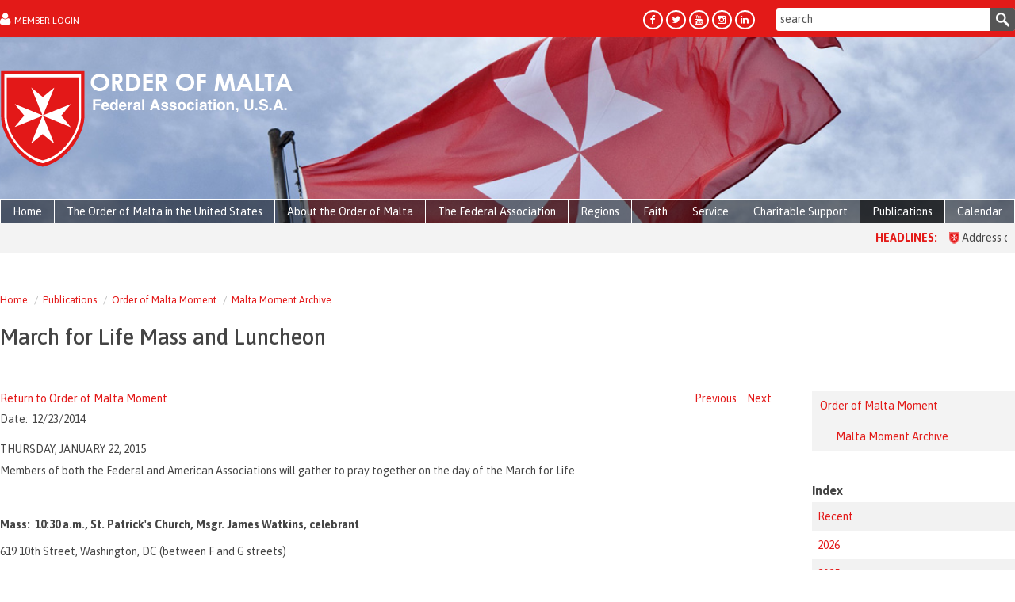

--- FILE ---
content_type: text/html
request_url: https://www.orderofmaltafederal.org/march-for-life?journal=26
body_size: 9227
content:
<!doctype html>
<html lang="en" class="no-js">
<head>
<meta charset="UTF-8">
<title>The Order of Malta Federal Association, USA is a lay religious order of the Catholic Church.</title>

<meta name="keywords" content="Order of Malta Federal Association, Order, Malta, Federal, Association, USA, lay religious order, Catholic Church, Sovereign Military Hospitaller Order, Sovereign, Military, Hospitaller, St. John of Jerusalem, of Rhodes, Malta, Western, Christian, Glorify God, working with the poor and the sick, poor, sick, witness, faith, Hospitaller Regions, Atlanta, Baltimore, Charlotte, Chicago, Dallas, Hartford, Houston, Jacksonville, Kansas City, Lancaster, PA, Montgomery County, MD, New Orleans, Northern Virginia, Pittsburgh, St. Joseph, MO, Syracuse, Tallahassee, Washington, DC, Wilmington, New Orleans, NOLA, OrderofMaltaNewOrleansHomeRepairProgram,Program, Repair, Home">
<meta name="description" content="The Order of Malta Federal Association, USA: The Sovereign Military Hospitaller Order of St John of Jerusalem, of Rhodes, and of Malta - commonly known as the Order of Malta - is a lay, religious order of the Catholic Church. The Order of Malta - one of the oldest institutions of Western and Christian civilization - was founded in Jerusalem during the eleventh century. Members of the Order seek to glorify God through their work with the poor and the sick and their witness of the Catholic faith. The Order of Malta Federal Association is headquartered in Washington DC.  Hospitaller Regions include: Atlanta, Baltimore, Charlotte, Chicago, Dallas, Hartford, Houston, Jacksonville, Kansas City, Lancaster, PA, Montgomery County, MD, New Orleans, Northern Virginia, Pittsburgh, St. Joseph, MO, Syracuse, Tallahassee, Washington, DC, and Wilmington.">
<meta name="author" content="">
<meta property="og:title" content="The Order of Malta Federal Association, USA is a lay religious order of the Catholic Church." />
<meta property="og:description" content="The Order of Malta Federal Association, USA: The Sovereign Military Hospitaller Order of St John of Jerusalem, of Rhodes, and of Malta - commonly known as the Order of Malta - is a lay, religious order of the Catholic Church. The Order of Malta - one of the oldest institutions of Western and Christian civilization - was founded in Jerusalem during the eleventh century. Members of the Order seek to glorify God through their work with the poor and the sick and their witness of the Catholic faith. The Order of Malta Federal Association is headquartered in Washington DC.  Hospitaller Regions include: Atlanta, Baltimore, Charlotte, Chicago, Dallas, Hartford, Houston, Jacksonville, Kansas City, Lancaster, PA, Montgomery County, MD, New Orleans, Northern Virginia, Pittsburgh, St. Joseph, MO, Syracuse, Tallahassee, Washington, DC, and Wilmington." />
<meta property="og:type" content="website" />

<meta property="og:url" content="https://www.orderofmaltafederal.org/march-for-life?journal=26" />
<link rel="shortcut icon" content="/favicon.ico">
<link rel="apple-touch-icon" content="/apple-touch-icon.png">

<link rel="stylesheet" href="/library/public/designs/default/jquery-ui/jquery-ui.css">

<link rel="stylesheet" href="/main.css">


<script type="text/javascript" src="/_ar/latest/script/jquery/jquery.js"></script>
<script type="text/javascript" src="/_ar/latest/script/jquery/ui/jquery-ui.js"></script>
<script type="text/javascript" src="/_ar/latest/script/jquery/jquery.cookie.js"></script>
<script type="text/javascript" src="/_ar/latest/script/jquery/jquery.cycle.all.js"></script>
<script type="text/javascript" src="/_ar/latest/script/ck/ckeditor.js"></script>    
<script type="text/javascript" src="/_ar/latest/script/ar.js"></script>
<script>$(document).ready(function(){$AR.init('','latest',0);});</script>
<!-- head -->
<meta name="viewport" content="width=device-width, initial-scale=1.0, user-scalable = yes"><link rel="stylesheet" href="/library/public/designs/font-awesome/font-awesome.css" type="text/css" media="all">

</head>
<body id="page710" class="article  not-logged-in  "><a name="top"></a><div class="body-start-outer" ><div class="page-width body-start" ><!-- body_start -->
</div></div>
<div class="main">
<div class="above-masthead-outer" ><div class="page-width above-masthead" ><!-- above_masthead -->
<div class="masthead-bps" ><div class="marker" ></div>
<div id="bp30" class="tile  m6281 tile6 i100 content-left">
<div class="content content12">
<div class="masthead-login login-status" ><div class="disclose ">
<a href="#" class="disclose-a show">Member Login</a>
<a href="#" class="disclose-a hide">Member Login</a>
<div class="disclose-content">
<form class="masthead-login-form login-form" action="/ajax/login">
    <input type="hidden" name="masthead" value="1">
    <div class="message"></div>
    <div class="label">Username</div>
    <div class="widget"><input type="text" name="username" placeholder="username"></div>
    <div class="label">Password</div>
    <div class="widget"><input type="password" name="password" placeholder="password"></div>
    <input type="submit" value="Login">
    <a href="/login-forget-password?forgot=1" class="forgot-a"><div>forgot password?</div></a>
    
</form>


</div>
</div></div>    
</div>
</div><div class="gutter" ></div>
<div id="bp41" class="tile display-inline no-margin-bottom m6292 tile3 i100 content-right">
<div class="content content12">
<nav id="nav-5" class="disclose ">
<a href="#" class="disclose-a"><div>Menu</div></a>
<ul>
<li id="nav-5_1" class=" hoverable"><a href="https://www.facebook.com/Order-of-Malta-Federal-Association-279856695432355/" target="_blank" ><div class="icon"></div><div class="text"><span class="fa fa-facebook"></span><!----></div><div class="arrow"></div><div class="pin"></div></a></li>
<li id="nav-5_2" class=" hoverable"><a href="https://twitter.com/orderofmalta" target="_blank" ><div class="icon"></div><div class="text"><span class="fa fa-twitter"></span><!----></div><div class="arrow"></div><div class="pin"></div></a></li>
<li id="nav-5_3" class=" hoverable"><a href="https://www.youtube.com/user/OrderofMaltaGM" target="_blank" ><div class="icon"></div><div class="text"><span class="fa fa-youtube"></span><!----></div><div class="arrow"></div><div class="pin"></div></a></li>
<li id="nav-5_4" class=" hoverable"><a href="https://www.instagram.com/orderofmalta_official/" target="_blank" ><div class="icon"></div><div class="text"><span class="fa fa-instagram"></span><!----></div><div class="arrow"></div><div class="pin"></div></a></li>
<li id="nav-5_5" class=" hoverable"><a href="https://www.linkedin.com/company/1180719/" target="_blank" ><div class="icon"></div><div class="text"><span class="fa fa-linkedin"></span><!----></div><div class="arrow"></div><div class="pin"></div></a></li></ul>
<div class="clear"></div>
</nav> <!-- arnav  -->    
</div>
</div><div class="gutter" ></div>
<div id="bp38" class="tile  m348 tile3 i100 content-right">
<div class="content content12">
<div class="m_search_bar masthead-search"><form 
action="/search" method="get">
<label class="label" for="bp38_search_q">Search</label>
<input id="bp38_search_q" type="text" name="q" size="20"
class="field" placeholder="search">
<input type="submit"class="submit" value="Search"></form></div>    
</div>
</div><div class="clear" ></div></div></div></div>
<div class="masthead-outer" ><div class="page-width" >
<div class="columns masthead">

<div class="column col-masthead">
<!-- masthead -->
<div class="marker" ></div>
<div id="bp13" class="tile  m465 tile6 i100 content-left">
<div class="content content999">
<a href="/" class="logo-a hoverable "><div><img src="/library/public/designs/malta/logo-federal.png" alt="logo"></div></a>    
</div>
</div><div class="gutter" ></div>
<div id="bp51" class="tile hide-on-tablet m6303 tile6 i100 content-left">
<div class="content content12">

<div class="section m_standard section-cna text-right head-left">


<div class="text" ><blockquote>
<p>&nbsp;</p>
</blockquote>
</div>
<div class="clear"></div>
</div>    
</div>
</div><div class="clear" ></div>
<div id="bp37" class="tile nav-menu-on-phone no-margin-bottom flexbox m6288 tile12 i100 content-left">
<div class="content content12">
<nav id="nav-1" class="disclose ">
<a href="#" class="disclose-a"><div>main nav</div></a>
<ul>
<li id="nav-1_1" class=" hoverable"><a href="/" ><div class="icon"></div><div class="text">Home<!----></div><div class="arrow"></div><div class="pin"></div></a></li>
<li id="nav-1_2" class=" hoverable"><a href="/84" ><div class="icon"></div><div class="text">The Order of Malta in the United States<!----></div><div class="arrow"></div><div class="pin"></div></a></li>
<li id="nav-1_3" class=" hoverable parent"><a href="/81" ><div class="icon"></div><div class="text">About the Order of Malta<!----></div><div class="arrow"></div><div class="pin"></div></a>
<ul>
<li id="nav-1_3_1" class=" hoverable"><a href="/mission" ><div class="icon"></div><div class="text">Mission<!----></div><div class="arrow"></div><div class="pin"></div></a></li>
<li id="nav-1_3_2" class=" hoverable"><a href="/625" ><div class="icon"></div><div class="text">History of the Order<!----></div><div class="arrow"></div><div class="pin"></div></a></li>
<li id="nav-1_3_3" class=" hoverable parent"><a href="/government" ><div class="icon"></div><div class="text">Grand Master<!----></div><div class="arrow"></div><div class="pin"></div></a>
<ul>
<li id="nav-1_3_3_1" class=" hoverable"><a href="/grand-commander" ><div class="icon"></div><div class="text">Grand Master<!----></div><div class="arrow"></div><div class="pin"></div></a></li>
<li id="nav-1_3_3_2" class=" hoverable"><a href="/sovereigncouncil" ><div class="icon"></div><div class="text">Sovereign Council<!----></div><div class="arrow"></div><div class="pin"></div></a></li></ul>
</li>
<li id="nav-1_3_4" class=" hoverable parent"><a href="/82" ><div class="icon"></div><div class="text">Worldwide<!----></div><div class="arrow"></div><div class="pin"></div></a>
<ul>
<li id="nav-1_3_4_1" class=" hoverable"><a href="/spirituality-of-the-order" ><div class="icon"></div><div class="text">Spirituality of the Order<!----></div><div class="arrow"></div><div class="pin"></div></a></li>
<li id="nav-1_3_4_2" class=" hoverable"><a href="/government-of-the-order" ><div class="icon"></div><div class="text">Government of the Order<!----></div><div class="arrow"></div><div class="pin"></div></a></li>
<li id="nav-1_3_4_3" class=" hoverable"><a href="/diplomaticactivities" ><div class="icon"></div><div class="text">Diplomatic Activities<!----></div><div class="arrow"></div><div class="pin"></div></a></li></ul>
</li>
<li id="nav-1_3_5" class=" hoverable"><a href="/faq" ><div class="icon"></div><div class="text">FAQ<!----></div><div class="arrow"></div><div class="pin"></div></a></li></ul>
</li>
<li id="nav-1_4" class=" hoverable parent"><a href="/90" ><div class="icon"></div><div class="text">The Federal Association<!----></div><div class="arrow"></div><div class="pin"></div></a>
<ul>
<li id="nav-1_4_1" class=" hoverable parent"><a href="/leadership" ><div class="icon"></div><div class="text">Leadership<!----></div><div class="arrow"></div><div class="pin"></div></a>
<ul>
<li id="nav-1_4_1_1" class=" hoverable"><a href="/officers-board" ><div class="icon"></div><div class="text">Officers and Directors<!----></div><div class="arrow"></div><div class="pin"></div></a></li>
<li id="nav-1_4_1_2" class=" hoverable"><a href="/hospitallers" ><div class="icon"></div><div class="text">Hospitallers<!----></div><div class="arrow"></div><div class="pin"></div></a></li></ul>
</li>
<li id="nav-1_4_2" class=" hoverable"><a href="/131" ><div class="icon"></div><div class="text">Membership<!----></div><div class="arrow"></div><div class="pin"></div></a></li>
<li id="nav-1_4_3" class=" hoverable"><a href="/114" ><div class="icon"></div><div class="text">Contact Us<!----></div><div class="arrow"></div><div class="pin"></div></a></li>
<li id="nav-1_4_4" class=" hoverable"><a href="/federal-auxiliary" ><div class="icon"></div><div class="text">The Federal Auxiliary<!----></div><div class="arrow"></div><div class="pin"></div></a></li>
<li id="nav-1_4_5" class=" hoverable"><a href="http://regions.orderofmaltafederal.org/regions" ><div class="icon"></div><div class="text">Regions<!----></div><div class="arrow"></div><div class="pin"></div></a></li></ul>
</li>
<li id="nav-1_5" class=" hoverable parent"><a href="http://regions.orderofmaltafederal.org/regions" ><div class="icon"></div><div class="text">Regions<!----></div><div class="arrow"></div><div class="pin"></div></a>
<ul>
<li id="nav-1_5_1" class=" hoverable"><a href="http://regions.orderofmaltafederal.org/atlanta" ><div class="icon"></div><div class="text">Atlanta, Georgia<!----></div><div class="arrow"></div><div class="pin"></div></a></li>
<li id="nav-1_5_2" class=" hoverable"><a href="http://regions.orderofmaltafederal.org/baltimore" ><div class="icon"></div><div class="text">Baltimore, Maryland<!----></div><div class="arrow"></div><div class="pin"></div></a></li>
<li id="nav-1_5_3" class=" hoverable"><a href="http://regions.orderofmaltafederal.org/1093" ><div class="icon"></div><div class="text">Bluffton, South Carolina<!----></div><div class="arrow"></div><div class="pin"></div></a></li>
<li id="nav-1_5_4" class=" hoverable"><a href="http://regions.orderofmaltafederal.org/centralnc" ><div class="icon"></div><div class="text">Central North Carolina<!----></div><div class="arrow"></div><div class="pin"></div></a></li>
<li id="nav-1_5_5" class=" hoverable"><a href="http://regions.orderofmaltafederal.org/centraltx" ><div class="icon"></div><div class="text">Central Texas<!----></div><div class="arrow"></div><div class="pin"></div></a></li>
<li id="nav-1_5_6" class=" hoverable"><a href="http://regions.orderofmaltafederal.org/charlotte" ><div class="icon"></div><div class="text">Charlotte, North Carolina<!----></div><div class="arrow"></div><div class="pin"></div></a></li>
<li id="nav-1_5_7" class=" hoverable"><a href="http://regions.orderofmaltafederal.org/chicago" ><div class="icon"></div><div class="text">Chicago, Illinois<!----></div><div class="arrow"></div><div class="pin"></div></a></li>
<li id="nav-1_5_8" class=" hoverable"><a href="http://regions.orderofmaltafederal.org/columbus" ><div class="icon"></div><div class="text">Columbus, Ohio<!----></div><div class="arrow"></div><div class="pin"></div></a></li>
<li id="nav-1_5_9" class=" hoverable"><a href="http://regions.orderofmaltafederal.org/dallas" ><div class="icon"></div><div class="text">Dallas, Texas<!----></div><div class="arrow"></div><div class="pin"></div></a></li>
<li id="nav-1_5_10" class=" hoverable"><a href="http://regions.orderofmaltafederal.org/desmoines" ><div class="icon"></div><div class="text">Des Moines, Iowa<!----></div><div class="arrow"></div><div class="pin"></div></a></li>
<li id="nav-1_5_11" class=" hoverable"><a href="http://regions.orderofmaltafederal.org/hartford" ><div class="icon"></div><div class="text">Hartford, Connecticut<!----></div><div class="arrow"></div><div class="pin"></div></a></li>
<li id="nav-1_5_12" class=" hoverable"><a href="http://regions.orderofmaltafederal.org/houston" ><div class="icon"></div><div class="text">Houston, Texas<!----></div><div class="arrow"></div><div class="pin"></div></a></li>
<li id="nav-1_5_13" class=" hoverable"><a href="http://regions.orderofmaltafederal.org/jacksonville" ><div class="icon"></div><div class="text">Jacksonville, Florida<!----></div><div class="arrow"></div><div class="pin"></div></a></li>
<li id="nav-1_5_14" class=" hoverable"><a href="http://regions.orderofmaltafederal.org/kansascity" ><div class="icon"></div><div class="text">Kansas City, Missouri<!----></div><div class="arrow"></div><div class="pin"></div></a></li>
<li id="nav-1_5_15" class=" hoverable"><a href="http://regions.orderofmaltafederal.org/lafayette" ><div class="icon"></div><div class="text">Lafayette, Louisiana<!----></div><div class="arrow"></div><div class="pin"></div></a></li>
<li id="nav-1_5_16" class=" hoverable"><a href="http://regions.orderofmaltafederal.org/lancaster" ><div class="icon"></div><div class="text">Lancaster, Pennsylvania<!----></div><div class="arrow"></div><div class="pin"></div></a></li>
<li id="nav-1_5_17" class=" hoverable"><a href="http://regions.orderofmaltafederal.org/memphis" ><div class="icon"></div><div class="text">Memphis, Tennessee<!----></div><div class="arrow"></div><div class="pin"></div></a></li>
<li id="nav-1_5_18" class=" hoverable"><a href="http://regions.orderofmaltafederal.org/milwaukee" ><div class="icon"></div><div class="text">Milwaukee, Wisconsin<!----></div><div class="arrow"></div><div class="pin"></div></a></li>
<li id="nav-1_5_19" class=" hoverable"><a href="https://regions.orderofmaltafederal.org/montgomerycounty" ><div class="icon"></div><div class="text">Montgomery County, Maryland<!----></div><div class="arrow"></div><div class="pin"></div></a></li>
<li id="nav-1_5_20" class=" hoverable"><a href="http://regions.orderofmaltafederal.org/regions" ><div class="icon"></div><div class="text">Nashville, Tennessee<!----></div><div class="arrow"></div><div class="pin"></div></a></li>
<li id="nav-1_5_21" class=" hoverable"><a href="http://regions.orderofmaltafederal.org/neworleans" ><div class="icon"></div><div class="text">New Orleans, Louisiana<!----></div><div class="arrow"></div><div class="pin"></div></a></li>
<li id="nav-1_5_22" class=" hoverable"><a href="http://regions.orderofmaltafederal.org/northernva" ><div class="icon"></div><div class="text">Northern Virginia<!----></div><div class="arrow"></div><div class="pin"></div></a></li>
<li id="nav-1_5_23" class=" hoverable"><a href="http://regions.orderofmaltafederal.org/okc" ><div class="icon"></div><div class="text">Oklahoma City, Oklahoma<!----></div><div class="arrow"></div><div class="pin"></div></a></li>
<li id="nav-1_5_24" class=" hoverable"><a href="http://regions.orderofmaltafederal.org/1024" ><div class="icon"></div><div class="text">Philadelphia, Pennsylvania<!----></div><div class="arrow"></div><div class="pin"></div></a></li>
<li id="nav-1_5_25" class=" hoverable"><a href="http://regions.orderofmaltafederal.org/pittsburgh" ><div class="icon"></div><div class="text">Pittsburgh, Pennsylvania<!----></div><div class="arrow"></div><div class="pin"></div></a></li>
<li id="nav-1_5_26" class=" hoverable"><a href="http://regions.orderofmaltafederal.org/richmond" ><div class="icon"></div><div class="text">Richmond, Virginia<!----></div><div class="arrow"></div><div class="pin"></div></a></li>
<li id="nav-1_5_27" class=" hoverable"><a href="http://regions.orderofmaltafederal.org/savannah-ga" ><div class="icon"></div><div class="text">Savannah, GA<!----></div><div class="arrow"></div><div class="pin"></div></a></li>
<li id="nav-1_5_28" class=" hoverable"><a href="http://regions.orderofmaltafederal.org/southernmd" ><div class="icon"></div><div class="text">Southern Maryland<!----></div><div class="arrow"></div><div class="pin"></div></a></li>
<li id="nav-1_5_29" class=" hoverable"><a href="http://regions.orderofmaltafederal.org/stjoseph" ><div class="icon"></div><div class="text">St. Joseph, Missouri<!----></div><div class="arrow"></div><div class="pin"></div></a></li>
<li id="nav-1_5_30" class=" hoverable"><a href="http://regions.orderofmaltafederal.org/syracuse" ><div class="icon"></div><div class="text">Syracuse, New York<!----></div><div class="arrow"></div><div class="pin"></div></a></li>
<li id="nav-1_5_31" class=" hoverable"><a href="http://regions.orderofmaltafederal.org/tallahassee" ><div class="icon"></div><div class="text">Tallahassee, Florida<!----></div><div class="arrow"></div><div class="pin"></div></a></li>
<li id="nav-1_5_32" class=" hoverable"><a href="http://regions.orderofmaltafederal.org/dc" ><div class="icon"></div><div class="text">Washington, District of Columbia<!----></div><div class="arrow"></div><div class="pin"></div></a></li>
<li id="nav-1_5_33" class=" hoverable"><a href="http://regions.orderofmaltafederal.org/wilmington" ><div class="icon"></div><div class="text">Wilmington, Delaware<!----></div><div class="arrow"></div><div class="pin"></div></a></li>
<li id="nav-1_5_34" class=" hoverable"><a href="/hospitaller-region-nashville-tn" ><div class="icon"></div><div class="text">Hospitaller Region - Nashville, TN<!----></div><div class="arrow"></div><div class="pin"></div></a></li>
<li id="nav-1_5_35" class=" hoverable"><a href="/charleston" ><div class="icon"></div><div class="text">Charleston<!----></div><div class="arrow"></div><div class="pin"></div></a></li>
<li id="nav-1_5_36" class=" hoverable"><a href="/raleigh" ><div class="icon"></div><div class="text">Raleigh<!----></div><div class="arrow"></div><div class="pin"></div></a></li>
<li id="nav-1_5_37" class=" hoverable"><a href="/pensacola" ><div class="icon"></div><div class="text">Pensacola<!----></div><div class="arrow"></div><div class="pin"></div></a></li></ul>
</li>
<li id="nav-1_6" class=" hoverable parent"><a href="/faith" ><div class="icon"></div><div class="text">Faith<!----></div><div class="arrow"></div><div class="pin"></div></a>
<ul>
<li id="nav-1_6_1" class=" hoverable"><a href="/spirituality" ><div class="icon"></div><div class="text">Spirituality<!----></div><div class="arrow"></div><div class="pin"></div></a></li>
<li id="nav-1_6_2" class=" hoverable"><a href="/dof" ><div class="icon"></div><div class="text">Defense of the Faith<!----></div><div class="arrow"></div><div class="pin"></div></a></li></ul>
</li>
<li id="nav-1_7" class=" hoverable parent"><a href="/service" ><div class="icon"></div><div class="text">Service<!----></div><div class="arrow"></div><div class="pin"></div></a>
<ul>
<li id="nav-1_7_1" class=" hoverable parent"><a href="/pilgrimages" ><div class="icon"></div><div class="text">Pilgrimages<!----></div><div class="arrow"></div><div class="pin"></div></a>
<ul>
<li id="nav-1_7_1_1" class=" hoverable parent"><a href="/the-lourdes-pilgrimage" ><div class="icon"></div><div class="text">The Lourdes Pilgrimage<!----></div><div class="arrow"></div><div class="pin"></div></a>
<ul>
<li id="nav-1_7_1_1_1" class=" hoverable"><a href="/lourdes" ><div class="icon"></div><div class="text">Lourdes 2026<!----></div><div class="arrow"></div><div class="pin"></div></a></li></ul>
</li>
<li id="nav-1_7_1_2" class=" hoverable"><a href="/oloc" ><div class="icon"></div><div class="text">Our Lady of Champion Pilgrimage<!----></div><div class="arrow"></div><div class="pin"></div></a></li></ul>
</li>
<li id="nav-1_7_2" class=" hoverable"><a href="/hospitaller-works--grants" ><div class="icon"></div><div class="text">Hospitaller Works<!----></div><div class="arrow"></div><div class="pin"></div></a></li>
<li id="nav-1_7_3" class=" hoverable parent"><a href="/thegrantsprogram2" ><div class="icon"></div><div class="text">Grants Program<!----></div><div class="arrow"></div><div class="pin"></div></a>
<ul>
<li id="nav-1_7_3_1" class=" hoverable"><a href="/feedingthehungryandshelteringthehomeless1" ><div class="icon"></div><div class="text">Grants In Your Region<!----></div><div class="arrow"></div><div class="pin"></div></a></li></ul>
</li>
<li id="nav-1_7_4" class=" hoverable"><a href="/prison-ministry" ><div class="icon"></div><div class="text">Prison Ministry<!----></div><div class="arrow"></div><div class="pin"></div></a></li>
<li id="nav-1_7_5" class=" hoverable"><a href="/malteser-international-americas" ><div class="icon"></div><div class="text">Malteser International Americas<!----></div><div class="arrow"></div><div class="pin"></div></a></li>
<li id="nav-1_7_6" class=" hoverable"><a href="/holy-family-hospital1" ><div class="icon"></div><div class="text">Holy Family Hospital of Bethlehem<!----></div><div class="arrow"></div><div class="pin"></div></a></li></ul>
</li>
<li id="nav-1_8" class=" hoverable parent"><a href="/102" ><div class="icon"></div><div class="text">Charitable Support<!----></div><div class="arrow"></div><div class="pin"></div></a>
<ul>
<li id="nav-1_8_1" class=" hoverable parent"><a href="/annual-appeal" ><div class="icon"></div><div class="text">The Annual Stewardship Appeal<!----></div><div class="arrow"></div><div class="pin"></div></a>
<ul>
<li id="nav-1_8_1_1" class=" hoverable"><a href="/your-gifts-impact" ><div class="icon"></div><div class="text">Your Gift's Impact<!----></div><div class="arrow"></div><div class="pin"></div></a></li>
<li id="nav-1_8_1_2" class=" hoverable parent"><a href="/501" ><div class="icon"></div><div class="text">Make a Gift<!----></div><div class="arrow"></div><div class="pin"></div></a>
<ul>
<li id="nav-1_8_1_2_1" class=" hoverable"><a href="/make-a-gift-of-stock" ><div class="icon"></div><div class="text">Make a Gift of Stock<!----></div><div class="arrow"></div><div class="pin"></div></a></li>
<li id="nav-1_8_1_2_2" class=" hoverable"><a href="/matching-gifts" ><div class="icon"></div><div class="text">Matching Gifts<!----></div><div class="arrow"></div><div class="pin"></div></a></li></ul>
</li>
<li id="nav-1_8_1_3" class=" hoverable"><a href="/dues-vs.-appeal" ><div class="icon"></div><div class="text">Dues vs. Appeal<!----></div><div class="arrow"></div><div class="pin"></div></a></li></ul>
</li>
<li id="nav-1_8_2" class=" hoverable parent"><a href="/lourdes-endowment" ><div class="icon"></div><div class="text">Lourdes Endowment Trust<!----></div><div class="arrow"></div><div class="pin"></div></a>
<ul>
<li id="nav-1_8_2_1" class=" hoverable"><a href="/586" ><div class="icon"></div><div class="text">Lourdes Scholarship Gifts<!----></div><div class="arrow"></div><div class="pin"></div></a></li></ul>
</li>
<li id="nav-1_8_3" class=" hoverable parent"><a href="/planned-giving-blessed-gerard-society" ><div class="icon"></div><div class="text">Planned Giving - Blessed Gerard Society<!----></div><div class="arrow"></div><div class="pin"></div></a>
<ul>
<li id="nav-1_8_3_1" class=" hoverable parent"><a href="/ways-to-give1" ><div class="icon"></div><div class="text">Ways to Give<!----></div><div class="arrow"></div><div class="pin"></div></a>
<ul>
<li id="nav-1_8_3_1_1" class=" hoverable"><a href="/bequests" ><div class="icon"></div><div class="text">Bequests<!----></div><div class="arrow"></div><div class="pin"></div></a></li>
<li id="nav-1_8_3_1_2" class=" hoverable"><a href="/beneficiary-designation" ><div class="icon"></div><div class="text">Beneficiary Designation<!----></div><div class="arrow"></div><div class="pin"></div></a></li>
<li id="nav-1_8_3_1_3" class=" hoverable"><a href="/trust" ><div class="icon"></div><div class="text">Charitable Trusts<!----></div><div class="arrow"></div><div class="pin"></div></a></li></ul>
</li>
<li id="nav-1_8_3_2" class=" hoverable"><a href="/what-to-give" ><div class="icon"></div><div class="text">What to Give<!----></div><div class="arrow"></div><div class="pin"></div></a></li>
<li id="nav-1_8_3_3" class=" hoverable"><a href="/bequest-language" ><div class="icon"></div><div class="text">Bequest Language<!----></div><div class="arrow"></div><div class="pin"></div></a></li></ul>
</li></ul>
</li>
<li id="nav-1_9" class=" hoverable parent open"><a href="/publications" ><div class="icon"></div><div class="text">Publications<!----></div><div class="arrow"></div><div class="pin"></div></a>
<ul>
<li id="nav-1_9_1" class=" hoverable parent open"><a href="/order-of-malta-moment" ><div class="icon"></div><div class="text">Order of Malta Moment<!----></div><div class="arrow"></div><div class="pin"></div></a>
<ul>
<li id="nav-1_9_1_1" class=" hoverable on"><a href="/malta-moment1" ><div class="icon"></div><div class="text">Malta Moment Archive<!----></div><div class="arrow"></div><div class="pin"></div></a></li></ul>
</li></ul>
</li>
<li id="nav-1_10" class=" hoverable"><a href="/calendar" ><div class="icon"></div><div class="text">Calendar<!----></div><div class="arrow"></div><div class="pin"></div></a></li></ul>
<div class="clear"></div>
</nav> <!-- arnav  -->    
</div>
</div><div class="clear" ></div>
</div>
<div class="columns-clear"><!--  --></div>
<!--  -->
</div></div></div>
<div class="below-masthead-outer" ><div class="page-width below-masthead" ><!-- below_masthead -->
<div class="masthead-bps" ><div class="marker" ></div>
<div id="bp47" class="tile no-margin-bottom m6298 tile12 i100 content-left">
<div class="content content12">
<div style="padding:10px 10px 8px 10px; background:#f3f3f3; line-height:1.2;">
  <marquee behavior="scroll" direction="left" onmouseover="this.stop();" onmouseout="this.start();">
          <span class="marquee-headline">HEADLINES:</span> <span class="marquee"></span>
  </marquee>
</div>    
</div>
</div><div class="clear" ></div></div></div></div>
<div class="middle-outer">
<div class="page-width middle-content">
<!-- above_middle -->
<div class="middle-bps" ><div class="marker" ></div>
<div id="bp32" class="tile no-margin-bottom m6283 tile12 i100 content-left">
<div class="content content12">
<ul class="crumb" ><li><a href="/">Home</a></li><li><a href="/publications">Publications</a></li><li><a href="/order-of-malta-moment">Order of Malta Moment</a></li><li><a href="/malta-moment1">Malta Moment Archive</a></li></ul>    
</div>
</div><div class="clear" ></div>
<div id="bp33" class="tile no-margin-bottom m6284 tile12 i100 content-left">
<div class="content content12">
<h1 >March for Life Mass and Luncheon</h1>    
</div>
</div><div class="clear" ></div></div>

<div class="columns middle cols011">

<div class="column col2">
<!-- col2 -->

<div class="article-nav">
<div class="return"><a href="/order-of-malta-moment">Return to Order of Malta Moment</a></div>
<div class="previous"><a href="/youth-was-not-an-impediment?journal=26">Previous</a></div>
<div class="next"><a href="/tennessee-retreat?journal=26">Next</a></div>
</div><div class="article-info" ><div class="row date" ><div class="label" >date:</div><div class="value" >12/23/2014</div></div></div><div class="marker" ></div>
<div id="pm3496" class="tile  m5452 tile12 i50 content-left">
<div class="content content0">

<div class="section m_standard section-cna text-left head-left">

<div class="headings">


<h4>Thursday, January 22, 2015</h4>
</div>


<div class="text" ><p>Members of both the Federal and American Associations will gather to pray together on the day of the March for Life.</p>

<p>&nbsp;</p>

<p><b>Mass:&nbsp; 10:30 a.m., St. Patrick&#39;s Church, Msgr. James Watkins, celebrant</b></p>

<p>619 10th Street, Washington, DC (between F and G streets)</p>

<p>1 block from Metro Center station (use 11th Street exit)</p>

<p>Commercial parking available across street in the old Woodies building</p>

<p>&nbsp;</p>

<p><b>Luncheon immediately afterwards ($20 per person) at Catholic Charities Headquarters</b></p>

<p>924 G Street NW</p>

<p>(around the corner from St. Patrick&#39;s)</p>

<p>Marchers will proceed on foot from the luncheon to the Mall</p>

<p>&nbsp;</p>

<p><b>Please help our planning by an early RSVP</b></p>

<p>Please send check made out to &quot;Order of Malta--Montgomery County Region&quot; to:</p>

<p>Order of Malta--Montgomery County</p>

<p>c/o/ Joan Glasgow</p>

<p>10513 Alloway Drive</p>

<p>Potomac, MD 20854</p>

<p>or for Mass only RSVP to <a href="mailto:glasgow778@gmail.com">glasgow778@gmail.com</a>&nbsp;</p>
</div>
<div class="clear"></div>
</div>    
</div>
</div><div class="clear" ></div>
<div class="article-nav">
<div class="return"><a href="/order-of-malta-moment">Return to Order of Malta Moment</a></div>
<div class="previous"><a href="/youth-was-not-an-impediment?journal=26">Previous</a></div>
<div class="next"><a href="/tennessee-retreat?journal=26">Next</a></div>
</div>
</div>
<div class="column col3">
<!-- col3 -->
<div class="marker" ></div>
<div id="bp34" class="tile nav-vertical m6285 tile12 i100 content-left">
<div class="content content12">
<nav id="nav-sub" class="disclose ">
<a href="#" class="disclose-a"><div>Menu</div></a>
<ul>
<li id="nav-sub_1" class=" hoverable parent open"><a href="/order-of-malta-moment" ><div class="icon"></div><div class="text">Order of Malta Moment<!----></div><div class="arrow"></div><div class="pin"></div></a>
<ul>
<li id="nav-sub_1_1" class=" hoverable on"><a href="/malta-moment1" ><div class="icon"></div><div class="text">Malta Moment Archive<!----></div><div class="arrow"></div><div class="pin"></div></a></li></ul>
</li></ul>
<div class="clear"></div>
</nav> <!-- arnav  -->    
</div>
</div><div class="clear" ></div>
<div class="journal-index">
<h2>Index</h2>    
<ul><li ><a href="/order-of-malta-moment#archive">Recent</a></li><li ><a href="/order-of-malta-moment?date=2026-01-08#archive">2026</a></li><li ><a href="/order-of-malta-moment?date=2025-12-18#archive">2025</a></li><li ><a href="/order-of-malta-moment?date=2024-12-12#archive">2024</a></li><li ><a href="/order-of-malta-moment?date=2023-12-27#archive">2023</a></li><li ><a href="/order-of-malta-moment?date=2022-12-29#archive">2022</a></li><li ><a href="/order-of-malta-moment?date=2021-12-29#archive">2021</a></li><li ><a href="/order-of-malta-moment?date=2020-12-31#archive">2020</a></li><li ><a href="/order-of-malta-moment?date=2019-12-19#archive">2019</a></li><li ><a href="/order-of-malta-moment?date=2018-12-19#archive">2018</a></li><li ><a href="/order-of-malta-moment?date=2017-12-21#archive">2017</a></li><li ><a href="/order-of-malta-moment?date=2016-12-22#archive">2016</a></li><li ><a href="/order-of-malta-moment?date=2015-12-22#archive">2015</a></li><li ><a href="/order-of-malta-moment?date=2014-12-23#archive">2014</a></li></ul>
</div>
</div>
<div class="columns-clear"><!--  --></div>
<!--  -->
</div>
<!-- below_middle -->

</div>
</div>
<div class="above-footer-outer" ><div class="page-width above-footer" ><!-- above_footer -->
<div class="footer-bps" ><div class="marker" ></div>
<div id="bp43" class="tile  m6294 tile3 i100 content-left">
<div class="content content12">

<div class="section m_standard section-cna text-left head-left">


<div class="text" ><p><b><a href="/">Home</a></b></p>

<p><b><a href="/81">Order of Malta</a></b><br />
<a href="/mission">Mission</a><br />
<a href="/625">History of the Order</a><br />
<a href="https://www.orderofmaltafederal.org/grand-commander"><span>Lieutenant of the Grand Master</span></a><br />
<a href="/84">The Order of Malta in the United States</a><br />
<a href="/82">Worldwide</a><br />
<a href="/spirituality-of-the-order">Spirituality of the Order</a><br />
<a href="/government-of-the-order">Government of the Order</a><br />
<a href="/faq">FAQ</a></p>

<div class="text"><b><a href="/contact">Contact Us</a></b></div></div>
<div class="clear"></div>
</div>    
</div>
</div><div class="gutter" ></div>
<div id="bp44" class="tile  m6295 tile3 i100 content-left">
<div class="content content12">

<div class="section m_standard section-cna text-left head-left">


<div class="text" ><p><b><a href="/90">Federal Association</a></b><br />
<a href="/leadership">Leadership</a><br />
<a href="/officers-board">Officers and Directors</a><br />
<a href="/hospitallers">Hospitallers</a><br />
<a href="/114" target="_blank">Staff</a><br />
<a href="/131">Membership</a><br />
<a href="/federal-auxilary">The Federal Auxiliary</a><br />
<a href="/regions">Regions</a><br />
<a href="/calendar">Calendar</a></p></div>
<div class="clear"></div>
</div>    
</div>
</div><div class="gutter" ></div>
<div id="bp45" class="tile  m6296 tile3 i100 content-left">
<div class="content content12">

<div class="section m_standard section-cna text-left head-left">


<div class="text" ><p><b><a href="/hospitaller-works--grants">Hospitaller Works &amp; Grants Program</a></b><br />
<a href="/thegrantsprogram2">The Grants Program</a><br />
<a href="/feedingthehungryandshelteringthehomeless1">Grants in Your Region</a></p>

<p><b><a href="/the-lourdes-pilgrimage">The Lourdes Pilgrimage</a></b></p>

<p><b><a href="/calendar">Federal Association Calendar</a></b><br />
<a href="/press-room">Publications</a><br />
<a href="/order-of-malta-moment">Order of Malta Moment</a><br />
<a href="/malta-moment1">Malta Moment Archive</a></p></div>
<div class="clear"></div>
</div>    
</div>
</div><div class="gutter" ></div>
<div id="bp46" class="tile  m6297 tile3 i100 content-left">
<div class="content content12">

<div class="section m_standard section-cna text-left head-left">


<div class="text" ><p><b><a href="/102">Charitable Support</a></b><br />
<a href="/annual-appeal">The Annual Appeal</a><br />
<a href="/your-gifts-impact">Your Gift&#39;s Impact</a><br />
<a href="/501">Make a Gift</a><br />
<a href="/dues-vs.-appeal">Dues vs. Appeal</a><br />
<a href="/lourdes-endowment">Lourdes Pilgrimage Endowment</a><br />
<a href="/586">Lourdes Scholarship Gifts</a><br />
<a href="/planned-giving-blessed-gerard-society">Planned Giving - Blessed Gerard Society</a><br />
<a href="/ways-to-give1">Ways to Give</a><br />
<a href="/bequests">Bequests</a><br />
<a href="/beneficiary-designation">Beneficiary Designation</a><br />
<a href="/trust">Charitable Trusts</a><br />
<a href="/what-to-give">What to Give</a><br />
<a href="/bequest-language">Bequest Language</a><br />
<a href="/the-planned-giving-council1">The Planned Giving Council</a></p></div>
<div class="clear"></div>
</div>    
</div>
</div><div class="clear" ></div></div></div></div>
<div class="footer-outer" ><div class="page-width" >
<div class="columns footer">

<div class="column col-footer">
<!-- footer -->
<div class="marker" ></div>
<div id="bp39" class="tile  m6290 tile12 i999 content-left">
<div class="content content12">

<div class="section m_standard pic-left section-lwa text-left head-left">

<div class="pic-outer" ><div class="pic"><img src="/library/public72/designs/malta/icon.jpg" class="" alt="">

</div></div>
<div class="text" ><h3>Sovereign Military Hospitaller Order of St John of Jerusalem of Rhodes and of Malta<br />
Federal Association, U.S.A.</h3>

<p><span>1730 M Street, NW |&nbsp;</span><span>Suite 403 |&nbsp;</span><span>Washington, DC 20036</span><br />
<span>202.331.2494 |&nbsp;</span><a href="mailto:info@orderofmalta-federal.org">Email Us</a></p>
</div>
<div class="clear"></div>
</div>    
</div>
</div><div class="clear" ></div>
</div>
<div class="columns-clear"><!--  --></div>
<!--  -->
</div></div></div>
<div class="below-footer-outer" ><div class="page-width below-footer" ><!-- below_footer -->
<div class="footer-bps" ><div class="marker" ></div>
<div id="bp9" class="tile  m355 tile12 i100 content-left">
<div class="content content12">

<div class="section m_standard section-cna text-left head-left">


<div class="text" ><p>Copyright &copy; 2020 Sovereign Military Hospitaller Order of St. John of Jerusalem of Rhodes and of Malta is located at Via Condotti 68, Rome, Italy. All rights reserved. The following trademarks and service marks are the exclusive worldwide property of the Sovereign Military Hospitaller Order of St. John of Jerusalem of Rhodes and of Malta: SOVEREIGN MILITARY HOSPITALLER ORDER OF ST. JOHN OF JERUSALEM OF RHODES AND OF MALTA; SOVEREIGN MILITARY ORDER OF MALTA; SOVEREIGN ORDER OF MALTA; ORDER OF MALTA; KNIGHTS OF MALTA; ORDER OF ST. JOHN OF JERUSALEM; HOSPITALLERS OF ST. JOHN OF JERUSALEM; KNIGHTS OF ST. JOHN OF JERUSALEM; KNIGHTS HOSPITALLERS; HOSPITALLERS; SMOM; MALTESER INTERNATIONAL; MALTESER; CROSS ON SHIELD DESIGN, COAT OF ARMS and OUR LADY OF PHILERMO.</p>

<p><a href="http://www.agencyofrecord.com" target="_blank">Create at AgencyofRecord.com</a>.</p></div>
<div class="clear"></div>
</div>    
</div>
</div><div class="clear" ></div></div></div></div>
</div>
<div class="body-end-outer" ><div class="page-width body-end" ><!-- body_end -->
<div class="footer-bps" ><div class="marker" ></div><!--[if IE 7]>
<script type="text/javascript">
    window.location = "/upgrade-your-browser";
</script>
<![endif]-->

<!--[if IE 6]>
<script type="text/javascript">
    window.location = "/upgrade-your-browser";
</script>
<![endif]--><div class="gutter" ></div><script>
$(document).ready(function() {
    var iframes = document.getElementsByTagName('iframe');
    
    for (var i = 0; i < iframes.length; i++) {
     try {
        var iframe = iframes[i];
        var players = /www.youtube.com|www.youtube-nocookie.com|player.vimeo.com|maps.google.com/;
        if(iframe.src.search(players) !== -1) {
            var videoRatio = (iframe.height / iframe.width) * 100;
            
            iframe.style.position = 'absolute';
            iframe.style.top = '0';
            iframe.style.left = '0';
            iframe.width = '100%';
            iframe.height = '100%';
            
            var div = document.createElement('div');
            div.className = 'video-wrap';
            div.style.width = '100%';
            div.style.position = 'relative';
            div.style.paddingTop = videoRatio + '%';
            
            var parentNode = iframe.parentNode;
            parentNode.insertBefore(div, iframe);
            div.appendChild(iframe);
        }
      } catch(ex){}
    }
});
</script><div class="gutter" ></div><script type="text/javascript">
$(function () {
  $('.s-disclose .headings').css('background', 'invert(100%)');
		$('.s-disclose .headings').on('click',discloseSections);
  function discloseSections () {
    $(this).toggleClass('show');
    $(this).nextAll().toggleClass('show-contents');
  }
});
</script><div class="gutter" ></div><!-- Add mousewheel plugin (this is optional) -->
<!-- <script type="text/javascript" src="/library/public/designs/fancybox/lib/jquery-mousewheel-3-0-6-pack.js"></script>  -->

<!-- Add fancyBox -->
<link rel="stylesheet" href="/library/public/designs/fancybox/source/jquery-fancybox.css?v=2.1.5" type="text/css" media="screen" />
<script type="text/javascript" src="/library/public/designs/fancybox/source/jquery-fancybox-pack.js?v=2.1.5"></script>

<!-- Optionally add helpers - button, thumbnail and/or media -->
<link rel="stylesheet" href="/library/public/designs/fancybox/source/helpers/jquery-fancybox-buttons.css?v=1.0.5" type="text/css" media="screen" />
<script type="text/javascript" src="/library/public/designs/fancybox/source/helpers/jquery-fancybox-buttons.js?v=1.0.5"></script>
<script type="text/javascript" src="/library/public/designs/fancybox/source/helpers/jquery-fancybox-media.js?v=1.0.6"></script>

<link rel="stylesheet" href="/library/public/designs/fancybox/source/helpers/jquery-fancybox-thumbs.css?v=1.0.7" type="text/css" media="screen" />
<script type="text/javascript" src="/library/public/designs/fancybox/source/helpers/jquery-fancybox-thumbs.js?v=1.0.7"></script>

<script type="text/javascript">
$(document).ready(function() {
    $(".fancybox a").attr('rel', 'fancybox-gallery');
    $(".fancybox.iframe a").attr('data-fancybox-type', 'iframe');
    $(".fancybox a").fancybox({
    autoSize : false,
    width    : "1000px",
    height   : "562px",
    maxWidth : "100%",
    maxHeight : "100%",
    padding: 0,
    preload: 3,
    iframe : {
    preload : true
    }
    });
});
</script>

<style>
.fancybox-nav {
    width: 40px;
}
.fancybox-prev {
	left: -30px;
}
.fancybox-next {
	right: -30px;
}
</style><div class="gutter" ></div>
<div id="bp49" class="tile hide m6299 tile12 i100 content-left">
<div class="content content12">

<div class="m_feed feed">

<div class="feed-content">
<div class="pic"><img src="" class="" alt="">

</div>

<div class="clear"></div>
</div>

<div class="item external">
<h3 class="linked"><a href="https://www.orderofmalta.int/news/address-grand-master-diplomatic-corps-order-of-malta/">Address of the Grand Master Fra’ John Dunlap to the Diplomatic Corps accredited to the Sovereign Order of Malta</a></h3>
<h3 class="unlinked">Address of the Grand Master Fra’ John Dunlap to the Diplomatic Corps accredited to the Sovereign Order of Malta</h3>
<div class="date">1/10/2026 <span class="time" >7:19:02 AM EST</span></div>
<div class="ago">a week ago</span></div>

<div class="item-content">

<div class="description"><p>The post <a href="https://www.orderofmalta.int/news/address-grand-master-diplomatic-corps-order-of-malta/">Address of the Grand Master Fra’ John Dunlap to the Diplomatic Corps accredited to the Sovereign Order of Malta</a> appeared first on <a href="https://www.orderofmalta.int">Sovereign Military Order of Malta</a>.</p> <div class="read-more" ><a href="https://www.orderofmalta.int/news/address-grand-master-diplomatic-corps-order-of-malta/">Read more</a></div></div>
<div class="clear"></div> 
</div>
</div>
<div class="item external">
<h3 class="linked"><a href="https://www.orderofmalta.int/news/speech-of-antoine-zanga-dean-of-diplomatic-corps-accredited-to-order-of-malta/">Speech of Antoine Zanga, Dean of Diplomatic Corps Accredited to Order of Malta</a></h3>
<h3 class="unlinked">Speech of Antoine Zanga, Dean of Diplomatic Corps Accredited to Order of Malta</h3>
<div class="date">1/10/2026 <span class="time" >7:11:23 AM EST</span></div>
<div class="ago">a week ago</span></div>

<div class="item-content">

<div class="description"><p>The post <a href="https://www.orderofmalta.int/news/speech-of-antoine-zanga-dean-of-diplomatic-corps-accredited-to-order-of-malta/">Speech of Antoine Zanga, Dean of Diplomatic Corps Accredited to Order of Malta</a> appeared first on <a href="https://www.orderofmalta.int">Sovereign Military Order of Malta</a>.</p> <div class="read-more" ><a href="https://www.orderofmalta.int/news/speech-of-antoine-zanga-dean-of-diplomatic-corps-accredited-to-order-of-malta/">Read more</a></div></div>
<div class="clear"></div> 
</div>
</div>
<div class="item external">
<h3 class="linked"><a href="https://www.orderofmalta.int/news/credentials-presented-latvia-order-of-malta/">Credentials presented by Latvia</a></h3>
<h3 class="unlinked">Credentials presented by Latvia</h3>
<div class="date">1/10/2026 <span class="time" >4:24:30 AM EST</span></div>
<div class="ago">a week ago</span></div>

<div class="item-content">

<div class="description"><p>The post <a href="https://www.orderofmalta.int/news/credentials-presented-latvia-order-of-malta/">Credentials presented by Latvia</a> appeared first on <a href="https://www.orderofmalta.int">Sovereign Military Order of Malta</a>.</p> <div class="read-more" ><a href="https://www.orderofmalta.int/news/credentials-presented-latvia-order-of-malta/">Read more</a></div></div>
<div class="clear"></div> 
</div>
</div>
<div class="item external">
<h3 class="linked"><a href="https://www.orderofmalta.int/news/message-condolences-grand-master-order-of-malta-crans-montana-tragedy/">Message of Condolences from the Grand Master of the Sovereign Order of Malta for the Crans-Montana Tragedy</a></h3>
<h3 class="unlinked">Message of Condolences from the Grand Master of the Sovereign Order of Malta for the Crans-Montana Tragedy</h3>
<div class="date">1/8/2026 <span class="time" >10:34:04 AM EST</span></div>
<div class="ago">a week ago</span></div>

<div class="item-content">

<div class="description"><p>The post <a href="https://www.orderofmalta.int/news/message-condolences-grand-master-order-of-malta-crans-montana-tragedy/">Message of Condolences from the Grand Master of the Sovereign Order of Malta for the Crans-Montana Tragedy</a> appeared first on <a href="https://www.orderofmalta.int">Sovereign Military Order of Malta</a>.</p> <div class="read-more" ><a href="https://www.orderofmalta.int/news/message-condolences-grand-master-order-of-malta-crans-montana-tragedy/">Read more</a></div></div>
<div class="clear"></div> 
</div>
</div>
<div class="item external">
<h3 class="linked"><a href="https://www.orderofmalta.int/news/grand-master-closing-of-holy-door-jubilee-of-hope-concludes/">Grand Master Fra’ John Dunlap at the closing of the Holy Door. The Jubilee of Hope concludes</a></h3>
<h3 class="unlinked">Grand Master Fra’ John Dunlap at the closing of the Holy Door. The Jubilee of Hope concludes</h3>
<div class="date">1/7/2026 <span class="time" >11:59:38 AM EST</span></div>
<div class="ago">a week ago</span></div>

<div class="item-content">

<div class="description"><p>The post <a href="https://www.orderofmalta.int/news/grand-master-closing-of-holy-door-jubilee-of-hope-concludes/">Grand Master Fra’ John Dunlap at the closing of the Holy Door. The Jubilee of Hope concludes</a> appeared first on <a href="https://www.orderofmalta.int">Sovereign Military Order of Malta</a>.</p> <div class="read-more" ><a href="https://www.orderofmalta.int/news/grand-master-closing-of-holy-door-jubilee-of-hope-concludes/">Read more</a></div></div>
<div class="clear"></div> 
</div>
</div>
<div class="item external">
<h3 class="linked"><a href="https://www.orderofmalta.int/news/grand-masters-message-pope-leo-world-day-of-peace/">The Grand Master’s Message to Pope Leo XIV on the Occasion of World Day of Peace</a></h3>
<h3 class="unlinked">The Grand Master’s Message to Pope Leo XIV on the Occasion of World Day of Peace</h3>
<div class="date">1/1/2026 <span class="time" >10:00:46 AM EST</span></div>
<div class="ago">2 weeks ago</span></div>

<div class="item-content">

<div class="description"><p>The post <a href="https://www.orderofmalta.int/news/grand-masters-message-pope-leo-world-day-of-peace/">The Grand Master’s Message to Pope Leo XIV on the Occasion of World Day of Peace</a> appeared first on <a href="https://www.orderofmalta.int">Sovereign Military Order of Malta</a>.</p> <div class="read-more" ><a href="https://www.orderofmalta.int/news/grand-masters-message-pope-leo-world-day-of-peace/">Read more</a></div></div>
<div class="clear"></div> 
</div>
</div>
<div class="item external">
<h3 class="linked"><a href="https://www.orderofmalta.int/news/2025-christmas-message-prince-grand-master-fra-john-dunlap/">The 2025 Christmas Message of the Prince and Grand Master H.M.E.H. Fra’ John Dunlap</a></h3>
<h3 class="unlinked">The 2025 Christmas Message of the Prince and Grand Master H.M.E.H. Fra’ John Dunlap</h3>
<div class="date">12/23/2025 <span class="time" >5:09:52 AM EST</span></div>
<div class="ago">3 weeks ago</span></div>

<div class="item-content">

<div class="description"><p>The post <a href="https://www.orderofmalta.int/news/2025-christmas-message-prince-grand-master-fra-john-dunlap/">The 2025 Christmas Message of the Prince and Grand Master H.M.E.H. Fra’ John Dunlap</a> appeared first on <a href="https://www.orderofmalta.int">Sovereign Military Order of Malta</a>.</p> <div class="read-more" ><a href="https://www.orderofmalta.int/news/2025-christmas-message-prince-grand-master-fra-john-dunlap/">Read more</a></div></div>
<div class="clear"></div> 
</div>
</div>
<div class="item external">
<h3 class="linked"><a href="https://www.orderofmalta.int/news/terrorist-attack-sydney/">Terrorist attack in Sydney</a></h3>
<h3 class="unlinked">Terrorist attack in Sydney</h3>
<div class="date">12/16/2025 <span class="time" >5:32:27 AM EST</span></div>
<div class="ago">a month ago</span></div>

<div class="item-content">

<div class="description"><p>The post <a href="https://www.orderofmalta.int/news/terrorist-attack-sydney/">Terrorist attack in Sydney</a> appeared first on <a href="https://www.orderofmalta.int">Sovereign Military Order of Malta</a>.</p> <div class="read-more" ><a href="https://www.orderofmalta.int/news/terrorist-attack-sydney/">Read more</a></div></div>
<div class="clear"></div> 
</div>
</div>
<div class="item external">
<h3 class="linked"><a href="https://www.orderofmalta.int/news/president-senate-kazakhstan-visits-order-of-malta/">The President of the Senate of Kazakhstan visits the Sovereign Military Order of Malta</a></h3>
<h3 class="unlinked">The President of the Senate of Kazakhstan visits the Sovereign Military Order of Malta</h3>
<div class="date">12/12/2025 <span class="time" >7:25:27 AM EST</span></div>
<div class="ago">a month ago</span></div>

<div class="item-content">

<div class="description"><p>The post <a href="https://www.orderofmalta.int/news/president-senate-kazakhstan-visits-order-of-malta/">The President of the Senate of Kazakhstan visits the Sovereign Military Order of Malta</a> appeared first on <a href="https://www.orderofmalta.int">Sovereign Military Order of Malta</a>.</p> <div class="read-more" ><a href="https://www.orderofmalta.int/news/president-senate-kazakhstan-visits-order-of-malta/">Read more</a></div></div>
<div class="clear"></div> 
</div>
</div>
<div class="item external">
<h3 class="linked"><a href="https://www.orderofmalta.int/news/order-of-malta-international-conference-on-the-25th-anniversary-of-the-palermo-protocol/">The Order of Malta at the International Conference on the 25th Anniversary of the Palermo Protocol</a></h3>
<h3 class="unlinked">The Order of Malta at the International Conference on the 25th Anniversary of the Palermo Protocol</h3>
<div class="date">12/10/2025 <span class="time" >11:22:42 AM EST</span></div>
<div class="ago">a month ago</span></div>

<div class="item-content">

<div class="description"><p>The post <a href="https://www.orderofmalta.int/news/order-of-malta-international-conference-on-the-25th-anniversary-of-the-palermo-protocol/">The Order of Malta at the International Conference on the 25th Anniversary of the Palermo Protocol</a> appeared first on <a href="https://www.orderofmalta.int">Sovereign Military Order of Malta</a>.</p> <div class="read-more" ><a href="https://www.orderofmalta.int/news/order-of-malta-international-conference-on-the-25th-anniversary-of-the-palermo-protocol/">Read more</a></div></div>
<div class="clear"></div> 
</div>
</div>
<!-- cache: 0.0185170173645 -->
</div>    
</div>
</div><div class="clear" ></div><script>
//moving feed items into gallery
$(document).ready(function() {
  var i=1;
  $('.m6299 .feed .item h3.linked a').each(function(){
        $(this).appendTo('.m6298 .marquee').before('    <img src="/library/public13/designs/malta/icon-small.png" style="vertical-align:text-bottom;">  ');
        i += 1;
  });
});
</script>

<style>
  .marquee a { color: inherit;}
  .marquee-headline { color: #e31a18; font-weight: bold;}
</style><div class="gutter" ></div><script>
//move feed heading and date
$(document).ready(function() {
  
$('.three-up .feed .item-content .pic').each(function() {
   $(this).prependTo($(this).closest('.three-up .feed .item')); 
});
  
});
</script><div class="gutter" ></div></div></div></div>
<div class="body-screen"></div>
</body>
<!-- 557:710 | cms7.agencyofrecord.com | 10.0.0.77 | v5.1.8.7 -->
<!-- 0.412963867188 -->
</html>

--- FILE ---
content_type: text/css
request_url: https://www.orderofmaltafederal.org/main.css
body_size: 31149
content:
/* 2026-01-18T05:59:21 */

@import url(//fonts.googleapis.com/css?family=Open+Sans:400,300,600,700,800);

@import url(//fonts.googleapis.com/css?family=Open+Sans+Condensed:300,700);

@import url(//fonts.googleapis.com/css?family=Montserrat:400,700);

@import url(//fonts.googleapis.com/css?family=Roboto+Slab:400,700,300,100);

@import url('//fonts.googleapis.com/css?family=Asap:400,500,600,700');

/* Grid 13: Malta 2017 */

.columns {
    position: relative;
    clear: both;
}

.column, .tile, .gutter {
    position: relative;
    float: left;
}

.clear, .columns-clear {
    position: relative;
    clear: both;
}

.gutter {
    height: 10px;
}

.tile .pic-outer {
    position: relative;
}

.tile.i100 .pic-outer {width: 100%;}
.tile.i75 .pic-outer {width: 75%;}
.tile.i66 .pic-outer {width: 66.666%;}
.tile.i50 .pic-outer {width: 50%;}
.tile.i33 .pic-outer {width: 33.333%;}
.tile.i25 .pic-outer {width: 25%;}

.tile.i75 .upper-tr .headings {width: 25%;}
.tile.i66 .upper-tr .headings {width: 33.333%;}
.tile.i50 .upper-tr .headings {width: 50%;}
.tile.i33 .upper-tr .headings {width: 66.666%;}
.tile.i25 .upper-tr .headings {width: 75%;}

/* Breakpoint 49*/
.page-width {width: 1280px;}

.masthead .col-masthead{
  width: 100%;
  margin-left: 0%;
  margin-right: 0%;
  padding-left: 0%;
  padding-right: 0%;
}

.masthead .col-masthead .tile .content {
  padding-left: 0px;
  padding-right: 0px;
}

.masthead .col-masthead .section.pic-left .pic-outer,
.masthead .col-masthead .section.pic-right .upper-tr .headings,
.masthead .col-masthead .section.pic-right .hang,
.masthead .col-masthead .section-rhb .lower-tr>.text,
.masthead .col-masthead .section-rhu>.text {
  padding-right: 20px;
}

.masthead .col-masthead .section.pic-right .pic-outer,
.masthead .col-masthead .section.pic-left .upper-tr .headings,
.masthead .col-masthead .section.pic-left .hang,
.masthead .col-masthead .section-lhb .lower-tr>.text,
.masthead .col-masthead .section-lhu>.text {
  padding-left: 20px;
}

.masthead .col-masthead .gutter {width: 2%;}
.masthead .col-masthead .tile12 {width: 100.0%}
.masthead .col-masthead .tile11 {width: 91.5%}
.masthead .col-masthead .tile10 {width: 83.0%}
.masthead .col-masthead .tile9 {width: 74.5%}
.masthead .col-masthead .tile8 {width: 66.0%}
.masthead .col-masthead .tile7 {width: 57.5%}
.masthead .col-masthead .tile6 {width: 49.0%}
.masthead .col-masthead .tile5 {width: 40.5%}
.masthead .col-masthead .tile4 {width: 32.0%}
.masthead .col-masthead .tile3 {width: 23.5%}
.masthead .col-masthead .tile2 {width: 15.0%}
.masthead .col-masthead .tile1 {width: 6.5%}

.masthead-bps{
  width: 100%;
  margin-left: 0%;
  margin-right: 0%;
  padding-left: 0%;
  padding-right: 0%;
}

.masthead-bps .tile .content {
  padding-left: 0px;
  padding-right: 0px;
}

.masthead-bps .section.pic-left .pic-outer,
.masthead-bps .section.pic-right .upper-tr .headings,
.masthead-bps .section.pic-right .hang,
.masthead-bps .section-rhb .lower-tr>.text,
.masthead-bps .section-rhu>.text {
  padding-right: 20px;
}

.masthead-bps .section.pic-right .pic-outer,
.masthead-bps .section.pic-left .upper-tr .headings,
.masthead-bps .section.pic-left .hang,
.masthead-bps .section-lhb .lower-tr>.text,
.masthead-bps .section-lhu>.text {
  padding-left: 20px;
}

.masthead-bps .gutter {width: 2%;}
.masthead-bps .tile12 {width: 100.0%}
.masthead-bps .tile11 {width: 91.5%}
.masthead-bps .tile10 {width: 83.0%}
.masthead-bps .tile9 {width: 74.5%}
.masthead-bps .tile8 {width: 66.0%}
.masthead-bps .tile7 {width: 57.5%}
.masthead-bps .tile6 {width: 49.0%}
.masthead-bps .tile5 {width: 40.5%}
.masthead-bps .tile4 {width: 32.0%}
.masthead-bps .tile3 {width: 23.5%}
.masthead-bps .tile2 {width: 15.0%}
.masthead-bps .tile1 {width: 6.5%}

.cols0 .col0{
  width: 100%;
  margin-left: 0%;
  margin-right: 0%;
  padding-left: 0%;
  padding-right: 0%;
}

.cols0 .col0 .tile .content {
  padding-left: 0px;
  padding-right: 0px;
}

.cols0 .col0 .section.pic-left .pic-outer,
.cols0 .col0 .section.pic-right .upper-tr .headings,
.cols0 .col0 .section.pic-right .hang,
.cols0 .col0 .section-rhb .lower-tr>.text,
.cols0 .col0 .section-rhu>.text {
  padding-right: 20px;
}

.cols0 .col0 .section.pic-right .pic-outer,
.cols0 .col0 .section.pic-left .upper-tr .headings,
.cols0 .col0 .section.pic-left .hang,
.cols0 .col0 .section-lhb .lower-tr>.text,
.cols0 .col0 .section-lhu>.text {
  padding-left: 20px;
}

.cols0 .col0 .gutter {width: 2%;}
.cols0 .col0 .tile12 {width: 100.0%}
.cols0 .col0 .tile11 {width: 91.5%}
.cols0 .col0 .tile10 {width: 83.0%}
.cols0 .col0 .tile9 {width: 74.5%}
.cols0 .col0 .tile8 {width: 66.0%}
.cols0 .col0 .tile7 {width: 57.5%}
.cols0 .col0 .tile6 {width: 49.0%}
.cols0 .col0 .tile5 {width: 40.5%}
.cols0 .col0 .tile4 {width: 32.0%}
.cols0 .col0 .tile3 {width: 23.5%}
.cols0 .col0 .tile2 {width: 15.0%}
.cols0 .col0 .tile1 {width: 6.5%}

.cols4 .col4{
  width: 100%;
  margin-left: 0%;
  margin-right: 0%;
  padding-left: 0%;
  padding-right: 0%;
}

.cols4 .col4 .tile .content {
  padding-left: 0px;
  padding-right: 0px;
}

.cols4 .col4 .section.pic-left .pic-outer,
.cols4 .col4 .section.pic-right .upper-tr .headings,
.cols4 .col4 .section.pic-right .hang,
.cols4 .col4 .section-rhb .lower-tr>.text,
.cols4 .col4 .section-rhu>.text {
  padding-right: 20px;
}

.cols4 .col4 .section.pic-right .pic-outer,
.cols4 .col4 .section.pic-left .upper-tr .headings,
.cols4 .col4 .section.pic-left .hang,
.cols4 .col4 .section-lhb .lower-tr>.text,
.cols4 .col4 .section-lhu>.text {
  padding-left: 20px;
}

.cols4 .col4 .gutter {width: 2%;}
.cols4 .col4 .tile12 {width: 100.0%}
.cols4 .col4 .tile11 {width: 91.5%}
.cols4 .col4 .tile10 {width: 83.0%}
.cols4 .col4 .tile9 {width: 74.5%}
.cols4 .col4 .tile8 {width: 66.0%}
.cols4 .col4 .tile7 {width: 57.5%}
.cols4 .col4 .tile6 {width: 49.0%}
.cols4 .col4 .tile5 {width: 40.5%}
.cols4 .col4 .tile4 {width: 32.0%}
.cols4 .col4 .tile3 {width: 23.5%}
.cols4 .col4 .tile2 {width: 15.0%}
.cols4 .col4 .tile1 {width: 6.5%}

.footer .col-footer{
  width: 100%;
  margin-left: 0%;
  margin-right: 0%;
  padding-left: 0%;
  padding-right: 0%;
}

.footer .col-footer .tile .content {
  padding-left: 0px;
  padding-right: 0px;
}

.footer .col-footer .section.pic-left .pic-outer,
.footer .col-footer .section.pic-right .upper-tr .headings,
.footer .col-footer .section.pic-right .hang,
.footer .col-footer .section-rhb .lower-tr>.text,
.footer .col-footer .section-rhu>.text {
  padding-right: 20px;
}

.footer .col-footer .section.pic-right .pic-outer,
.footer .col-footer .section.pic-left .upper-tr .headings,
.footer .col-footer .section.pic-left .hang,
.footer .col-footer .section-lhb .lower-tr>.text,
.footer .col-footer .section-lhu>.text {
  padding-left: 20px;
}

.footer .col-footer .gutter {width: 2%;}
.footer .col-footer .tile12 {width: 100.0%}
.footer .col-footer .tile11 {width: 91.5%}
.footer .col-footer .tile10 {width: 83.0%}
.footer .col-footer .tile9 {width: 74.5%}
.footer .col-footer .tile8 {width: 66.0%}
.footer .col-footer .tile7 {width: 57.5%}
.footer .col-footer .tile6 {width: 49.0%}
.footer .col-footer .tile5 {width: 40.5%}
.footer .col-footer .tile4 {width: 32.0%}
.footer .col-footer .tile3 {width: 23.5%}
.footer .col-footer .tile2 {width: 15.0%}
.footer .col-footer .tile1 {width: 6.5%}

.footer-bps{
  width: 100%;
  margin-left: 0%;
  margin-right: 0%;
  padding-left: 0%;
  padding-right: 0%;
}

.footer-bps .tile .content {
  padding-left: 0px;
  padding-right: 0px;
}

.footer-bps .section.pic-left .pic-outer,
.footer-bps .section.pic-right .upper-tr .headings,
.footer-bps .section.pic-right .hang,
.footer-bps .section-rhb .lower-tr>.text,
.footer-bps .section-rhu>.text {
  padding-right: 20px;
}

.footer-bps .section.pic-right .pic-outer,
.footer-bps .section.pic-left .upper-tr .headings,
.footer-bps .section.pic-left .hang,
.footer-bps .section-lhb .lower-tr>.text,
.footer-bps .section-lhu>.text {
  padding-left: 20px;
}

.footer-bps .gutter {width: 2%;}
.footer-bps .tile12 {width: 100.0%}
.footer-bps .tile11 {width: 91.5%}
.footer-bps .tile10 {width: 83.0%}
.footer-bps .tile9 {width: 74.5%}
.footer-bps .tile8 {width: 66.0%}
.footer-bps .tile7 {width: 57.5%}
.footer-bps .tile6 {width: 49.0%}
.footer-bps .tile5 {width: 40.5%}
.footer-bps .tile4 {width: 32.0%}
.footer-bps .tile3 {width: 23.5%}
.footer-bps .tile2 {width: 15.0%}
.footer-bps .tile1 {width: 6.5%}

.middle-bps{
  width: 100%;
  margin-left: 0%;
  margin-right: 0%;
  padding-left: 0%;
  padding-right: 0%;
}

.middle-bps .tile .content {
  padding-left: 0px;
  padding-right: 0px;
}

.middle-bps .section.pic-left .pic-outer,
.middle-bps .section.pic-right .upper-tr .headings,
.middle-bps .section.pic-right .hang,
.middle-bps .section-rhb .lower-tr>.text,
.middle-bps .section-rhu>.text {
  padding-right: 20px;
}

.middle-bps .section.pic-right .pic-outer,
.middle-bps .section.pic-left .upper-tr .headings,
.middle-bps .section.pic-left .hang,
.middle-bps .section-lhb .lower-tr>.text,
.middle-bps .section-lhu>.text {
  padding-left: 20px;
}

.middle-bps .gutter {width: 2%;}
.middle-bps .tile12 {width: 100.0%}
.middle-bps .tile11 {width: 91.5%}
.middle-bps .tile10 {width: 83.0%}
.middle-bps .tile9 {width: 74.5%}
.middle-bps .tile8 {width: 66.0%}
.middle-bps .tile7 {width: 57.5%}
.middle-bps .tile6 {width: 49.0%}
.middle-bps .tile5 {width: 40.5%}
.middle-bps .tile4 {width: 32.0%}
.middle-bps .tile3 {width: 23.5%}
.middle-bps .tile2 {width: 15.0%}
.middle-bps .tile1 {width: 6.5%}

.cols001 .col3{
  width: 100%;
  margin-left: 0%;
  margin-right: 0%;
  padding-left: 0%;
  padding-right: 0%;
}

.cols001 .col3 .tile .content {
  padding-left: 0px;
  padding-right: 0px;
}

.cols001 .col3 .section.pic-left .pic-outer,
.cols001 .col3 .section.pic-right .upper-tr .headings,
.cols001 .col3 .section.pic-right .hang,
.cols001 .col3 .section-rhb .lower-tr>.text,
.cols001 .col3 .section-rhu>.text {
  padding-right: 20px;
}

.cols001 .col3 .section.pic-right .pic-outer,
.cols001 .col3 .section.pic-left .upper-tr .headings,
.cols001 .col3 .section.pic-left .hang,
.cols001 .col3 .section-lhb .lower-tr>.text,
.cols001 .col3 .section-lhu>.text {
  padding-left: 20px;
}

.cols001 .col3 .gutter {width: 2%;}
.cols001 .col3 .tile12 {width: 100.0%}
.cols001 .col3 .tile11 {width: 91.5%}
.cols001 .col3 .tile10 {width: 83.0%}
.cols001 .col3 .tile9 {width: 74.5%}
.cols001 .col3 .tile8 {width: 66.0%}
.cols001 .col3 .tile7 {width: 57.5%}
.cols001 .col3 .tile6 {width: 49.0%}
.cols001 .col3 .tile5 {width: 40.5%}
.cols001 .col3 .tile4 {width: 32.0%}
.cols001 .col3 .tile3 {width: 23.5%}
.cols001 .col3 .tile2 {width: 15.0%}
.cols001 .col3 .tile1 {width: 6.5%}

.cols010 .col2{
  width: 100%;
  margin-left: 0%;
  margin-right: 0%;
  padding-left: 0%;
  padding-right: 0%;
}

.cols010 .col2 .tile .content {
  padding-left: 0px;
  padding-right: 0px;
}

.cols010 .col2 .section.pic-left .pic-outer,
.cols010 .col2 .section.pic-right .upper-tr .headings,
.cols010 .col2 .section.pic-right .hang,
.cols010 .col2 .section-rhb .lower-tr>.text,
.cols010 .col2 .section-rhu>.text {
  padding-right: 20px;
}

.cols010 .col2 .section.pic-right .pic-outer,
.cols010 .col2 .section.pic-left .upper-tr .headings,
.cols010 .col2 .section.pic-left .hang,
.cols010 .col2 .section-lhb .lower-tr>.text,
.cols010 .col2 .section-lhu>.text {
  padding-left: 20px;
}

.cols010 .col2 .gutter {width: 2%;}
.cols010 .col2 .tile12 {width: 100.0%}
.cols010 .col2 .tile11 {width: 91.5%}
.cols010 .col2 .tile10 {width: 83.0%}
.cols010 .col2 .tile9 {width: 74.5%}
.cols010 .col2 .tile8 {width: 66.0%}
.cols010 .col2 .tile7 {width: 57.5%}
.cols010 .col2 .tile6 {width: 49.0%}
.cols010 .col2 .tile5 {width: 40.5%}
.cols010 .col2 .tile4 {width: 32.0%}
.cols010 .col2 .tile3 {width: 23.5%}
.cols010 .col2 .tile2 {width: 15.0%}
.cols010 .col2 .tile1 {width: 6.5%}

.cols011 .col2{
  width: 76%;
  margin-left: 0%;
  margin-right: 4%;
  padding-left: 0%;
  padding-right: 0%;
}

.cols011 .col2 .tile .content {
  padding-left: 0px;
  padding-right: 0px;
}

.cols011 .col2 .section.pic-left .pic-outer,
.cols011 .col2 .section.pic-right .upper-tr .headings,
.cols011 .col2 .section.pic-right .hang,
.cols011 .col2 .section-rhb .lower-tr>.text,
.cols011 .col2 .section-rhu>.text {
  padding-right: 20px;
}

.cols011 .col2 .section.pic-right .pic-outer,
.cols011 .col2 .section.pic-left .upper-tr .headings,
.cols011 .col2 .section.pic-left .hang,
.cols011 .col2 .section-lhb .lower-tr>.text,
.cols011 .col2 .section-lhu>.text {
  padding-left: 20px;
}

.cols011 .col2 .gutter {width: 3%;}
.cols011 .col2 .tile12 {width: 100.0%}
.cols011 .col2 .tile11 {width: 91.4166%}
.cols011 .col2 .tile10 {width: 82.8333%}
.cols011 .col2 .tile9 {width: 74.25%}
.cols011 .col2 .tile8 {width: 65.6666%}
.cols011 .col2 .tile7 {width: 57.0833%}
.cols011 .col2 .tile6 {width: 48.5%}
.cols011 .col2 .tile5 {width: 39.9166%}
.cols011 .col2 .tile4 {width: 31.3333%}
.cols011 .col2 .tile3 {width: 22.75%}
.cols011 .col2 .tile2 {width: 14.1666%}
.cols011 .col2 .tile1 {width: 5.5833%}

.cols011 .col3{
  width: 20%;
  margin-left: 0%;
  margin-right: 0%;
  padding-left: 0%;
  padding-right: 0%;
}

.cols011 .col3 .tile .content {
  padding-left: 0px;
  padding-right: 0px;
}

.cols011 .col3 .section.pic-left .pic-outer,
.cols011 .col3 .section.pic-right .upper-tr .headings,
.cols011 .col3 .section.pic-right .hang,
.cols011 .col3 .section-rhb .lower-tr>.text,
.cols011 .col3 .section-rhu>.text {
  padding-right: 10px;
}

.cols011 .col3 .section.pic-right .pic-outer,
.cols011 .col3 .section.pic-left .upper-tr .headings,
.cols011 .col3 .section.pic-left .hang,
.cols011 .col3 .section-lhb .lower-tr>.text,
.cols011 .col3 .section-lhu>.text {
  padding-left: 10px;
}

.cols011 .col3 .gutter {width: 6%;}
.cols011 .col3 .tile12 {width: 100.0%}
.cols011 .col3 .tile11 {width: 100.0%}
.cols011 .col3 .tile10 {width: 100.0%}
.cols011 .col3 .tile9 {width: 73.5%}
.cols011 .col3 .tile8 {width: 64.6666%}
.cols011 .col3 .tile7 {width: 55.8333%}
.cols011 .col3 .tile6 {width: 47.0%}
.cols011 .col3 .tile5 {width: 38.1666%}
.cols011 .col3 .tile4 {width: 29.3333%}
.cols011 .col3 .tile3 {width: 20.5%}
.cols011 .col3 .tile2 {width: 20.5%}
.cols011 .col3 .tile1 {width: 20.5%}

.cols100 .col1{
  width: 100%;
  margin-left: 0%;
  margin-right: 0%;
  padding-left: 0%;
  padding-right: 0%;
}

.cols100 .col1 .tile .content {
  padding-left: 0px;
  padding-right: 0px;
}

.cols100 .col1 .section.pic-left .pic-outer,
.cols100 .col1 .section.pic-right .upper-tr .headings,
.cols100 .col1 .section.pic-right .hang,
.cols100 .col1 .section-rhb .lower-tr>.text,
.cols100 .col1 .section-rhu>.text {
  padding-right: 20px;
}

.cols100 .col1 .section.pic-right .pic-outer,
.cols100 .col1 .section.pic-left .upper-tr .headings,
.cols100 .col1 .section.pic-left .hang,
.cols100 .col1 .section-lhb .lower-tr>.text,
.cols100 .col1 .section-lhu>.text {
  padding-left: 20px;
}

.cols100 .col1 .gutter {width: 2%;}
.cols100 .col1 .tile12 {width: 100.0%}
.cols100 .col1 .tile11 {width: 91.5%}
.cols100 .col1 .tile10 {width: 83.0%}
.cols100 .col1 .tile9 {width: 74.5%}
.cols100 .col1 .tile8 {width: 66.0%}
.cols100 .col1 .tile7 {width: 57.5%}
.cols100 .col1 .tile6 {width: 49.0%}
.cols100 .col1 .tile5 {width: 40.5%}
.cols100 .col1 .tile4 {width: 32.0%}
.cols100 .col1 .tile3 {width: 23.5%}
.cols100 .col1 .tile2 {width: 15.0%}
.cols100 .col1 .tile1 {width: 6.5%}

.cols101 .col1{
  width: 48%;
  margin-left: 0%;
  margin-right: 2%;
  padding-left: 0%;
  padding-right: 0%;
}

.cols101 .col1 .tile .content {
  padding-left: 0px;
  padding-right: 0px;
}

.cols101 .col1 .section.pic-left .pic-outer,
.cols101 .col1 .section.pic-right .upper-tr .headings,
.cols101 .col1 .section.pic-right .hang,
.cols101 .col1 .section-rhb .lower-tr>.text,
.cols101 .col1 .section-rhu>.text {
  padding-right: 20px;
}

.cols101 .col1 .section.pic-right .pic-outer,
.cols101 .col1 .section.pic-left .upper-tr .headings,
.cols101 .col1 .section.pic-left .hang,
.cols101 .col1 .section-lhb .lower-tr>.text,
.cols101 .col1 .section-lhu>.text {
  padding-left: 20px;
}

.cols101 .col1 .gutter {width: 4%;}
.cols101 .col1 .tile12 {width: 100.0%}
.cols101 .col1 .tile11 {width: 91.3333%}
.cols101 .col1 .tile10 {width: 82.6666%}
.cols101 .col1 .tile9 {width: 74.0%}
.cols101 .col1 .tile8 {width: 65.3333%}
.cols101 .col1 .tile7 {width: 56.6666%}
.cols101 .col1 .tile6 {width: 48.0%}
.cols101 .col1 .tile5 {width: 39.3333%}
.cols101 .col1 .tile4 {width: 30.6666%}
.cols101 .col1 .tile3 {width: 22.0%}
.cols101 .col1 .tile2 {width: 13.3333%}
.cols101 .col1 .tile1 {width: 4.6666%}

.cols101 .col3{
  width: 48%;
  margin-left: 2%;
  margin-right: 0%;
  padding-left: 0%;
  padding-right: 0%;
}

.cols101 .col3 .tile .content {
  padding-left: 0px;
  padding-right: 0px;
}

.cols101 .col3 .section.pic-left .pic-outer,
.cols101 .col3 .section.pic-right .upper-tr .headings,
.cols101 .col3 .section.pic-right .hang,
.cols101 .col3 .section-rhb .lower-tr>.text,
.cols101 .col3 .section-rhu>.text {
  padding-right: 20px;
}

.cols101 .col3 .section.pic-right .pic-outer,
.cols101 .col3 .section.pic-left .upper-tr .headings,
.cols101 .col3 .section.pic-left .hang,
.cols101 .col3 .section-lhb .lower-tr>.text,
.cols101 .col3 .section-lhu>.text {
  padding-left: 20px;
}

.cols101 .col3 .gutter {width: 4%;}
.cols101 .col3 .tile12 {width: 100.0%}
.cols101 .col3 .tile11 {width: 91.3333%}
.cols101 .col3 .tile10 {width: 82.6666%}
.cols101 .col3 .tile9 {width: 74.0%}
.cols101 .col3 .tile8 {width: 65.3333%}
.cols101 .col3 .tile7 {width: 56.6666%}
.cols101 .col3 .tile6 {width: 48.0%}
.cols101 .col3 .tile5 {width: 39.3333%}
.cols101 .col3 .tile4 {width: 30.6666%}
.cols101 .col3 .tile3 {width: 22.0%}
.cols101 .col3 .tile2 {width: 13.3333%}
.cols101 .col3 .tile1 {width: 4.6666%}

.cols110 .col1{
  width: 20%;
  margin-left: 0%;
  margin-right: 0%;
  padding-left: 0%;
  padding-right: 0%;
}

.cols110 .col1 .tile .content {
  padding-left: 0px;
  padding-right: 0px;
}

.cols110 .col1 .section.pic-left .pic-outer,
.cols110 .col1 .section.pic-right .upper-tr .headings,
.cols110 .col1 .section.pic-right .hang,
.cols110 .col1 .section-rhb .lower-tr>.text,
.cols110 .col1 .section-rhu>.text {
  padding-right: 10px;
}

.cols110 .col1 .section.pic-right .pic-outer,
.cols110 .col1 .section.pic-left .upper-tr .headings,
.cols110 .col1 .section.pic-left .hang,
.cols110 .col1 .section-lhb .lower-tr>.text,
.cols110 .col1 .section-lhu>.text {
  padding-left: 10px;
}

.cols110 .col1 .gutter {width: 6%;}
.cols110 .col1 .tile12 {width: 100.0%}
.cols110 .col1 .tile11 {width: 100.0%}
.cols110 .col1 .tile10 {width: 100.0%}
.cols110 .col1 .tile9 {width: 100.0%}
.cols110 .col1 .tile8 {width: 64.6666%}
.cols110 .col1 .tile7 {width: 55.8333%}
.cols110 .col1 .tile6 {width: 47.0%}
.cols110 .col1 .tile5 {width: 38.1666%}
.cols110 .col1 .tile4 {width: 29.3333%}
.cols110 .col1 .tile3 {width: 29.3333%}
.cols110 .col1 .tile2 {width: 29.3333%}
.cols110 .col1 .tile1 {width: 29.3333%}

.cols110 .col2{
  width: 76%;
  margin-left: 4%;
  margin-right: 0%;
  padding-left: 0%;
  padding-right: 0%;
}

.cols110 .col2 .tile .content {
  padding-left: 0px;
  padding-right: 0px;
}

.cols110 .col2 .section.pic-left .pic-outer,
.cols110 .col2 .section.pic-right .upper-tr .headings,
.cols110 .col2 .section.pic-right .hang,
.cols110 .col2 .section-rhb .lower-tr>.text,
.cols110 .col2 .section-rhu>.text {
  padding-right: 20px;
}

.cols110 .col2 .section.pic-right .pic-outer,
.cols110 .col2 .section.pic-left .upper-tr .headings,
.cols110 .col2 .section.pic-left .hang,
.cols110 .col2 .section-lhb .lower-tr>.text,
.cols110 .col2 .section-lhu>.text {
  padding-left: 20px;
}

.cols110 .col2 .gutter {width: 3%;}
.cols110 .col2 .tile12 {width: 100.0%}
.cols110 .col2 .tile11 {width: 91.4166%}
.cols110 .col2 .tile10 {width: 82.8333%}
.cols110 .col2 .tile9 {width: 74.25%}
.cols110 .col2 .tile8 {width: 65.6666%}
.cols110 .col2 .tile7 {width: 57.0833%}
.cols110 .col2 .tile6 {width: 48.5%}
.cols110 .col2 .tile5 {width: 39.9166%}
.cols110 .col2 .tile4 {width: 31.3333%}
.cols110 .col2 .tile3 {width: 22.75%}
.cols110 .col2 .tile2 {width: 14.1666%}
.cols110 .col2 .tile1 {width: 5.5833%}

.cols111 .col1{
  width: 20%;
  margin-left: 0%;
  margin-right: 0%;
  padding-left: 0%;
  padding-right: 0%;
}

.cols111 .col1 .tile .content {
  padding-left: 0px;
  padding-right: 0px;
}

.cols111 .col1 .section.pic-left .pic-outer,
.cols111 .col1 .section.pic-right .upper-tr .headings,
.cols111 .col1 .section.pic-right .hang,
.cols111 .col1 .section-rhb .lower-tr>.text,
.cols111 .col1 .section-rhu>.text {
  padding-right: 10px;
}

.cols111 .col1 .section.pic-right .pic-outer,
.cols111 .col1 .section.pic-left .upper-tr .headings,
.cols111 .col1 .section.pic-left .hang,
.cols111 .col1 .section-lhb .lower-tr>.text,
.cols111 .col1 .section-lhu>.text {
  padding-left: 10px;
}

.cols111 .col1 .gutter {width: 6%;}
.cols111 .col1 .tile12 {width: 100.0%}
.cols111 .col1 .tile11 {width: 100.0%}
.cols111 .col1 .tile10 {width: 100.0%}
.cols111 .col1 .tile9 {width: 100.0%}
.cols111 .col1 .tile8 {width: 64.6666%}
.cols111 .col1 .tile7 {width: 55.8333%}
.cols111 .col1 .tile6 {width: 47.0%}
.cols111 .col1 .tile5 {width: 38.1666%}
.cols111 .col1 .tile4 {width: 29.3333%}
.cols111 .col1 .tile3 {width: 29.3333%}
.cols111 .col1 .tile2 {width: 29.3333%}
.cols111 .col1 .tile1 {width: 29.3333%}

.cols111 .col2{
  width: 52%;
  margin-left: 4%;
  margin-right: 4%;
  padding-left: 0%;
  padding-right: 0%;
}

.cols111 .col2 .tile .content {
  padding-left: 0px;
  padding-right: 0px;
}

.cols111 .col2 .section.pic-left .pic-outer,
.cols111 .col2 .section.pic-right .upper-tr .headings,
.cols111 .col2 .section.pic-right .hang,
.cols111 .col2 .section-rhb .lower-tr>.text,
.cols111 .col2 .section-rhu>.text {
  padding-right: 20px;
}

.cols111 .col2 .section.pic-right .pic-outer,
.cols111 .col2 .section.pic-left .upper-tr .headings,
.cols111 .col2 .section.pic-left .hang,
.cols111 .col2 .section-lhb .lower-tr>.text,
.cols111 .col2 .section-lhu>.text {
  padding-left: 20px;
}

.cols111 .col2 .gutter {width: 4%;}
.cols111 .col2 .tile12 {width: 100.0%}
.cols111 .col2 .tile11 {width: 100.0%}
.cols111 .col2 .tile10 {width: 82.6666%}
.cols111 .col2 .tile9 {width: 74.0%}
.cols111 .col2 .tile8 {width: 65.3333%}
.cols111 .col2 .tile7 {width: 56.6666%}
.cols111 .col2 .tile6 {width: 48.0%}
.cols111 .col2 .tile5 {width: 39.3333%}
.cols111 .col2 .tile4 {width: 30.6666%}
.cols111 .col2 .tile3 {width: 22.0%}
.cols111 .col2 .tile2 {width: 13.3333%}
.cols111 .col2 .tile1 {width: 13.3333%}

.cols111 .col3{
  width: 20%;
  margin-left: 0%;
  margin-right: 0%;
  padding-left: 0%;
  padding-right: 0%;
}

.cols111 .col3 .tile .content {
  padding-left: 0px;
  padding-right: 0px;
}

.cols111 .col3 .section.pic-left .pic-outer,
.cols111 .col3 .section.pic-right .upper-tr .headings,
.cols111 .col3 .section.pic-right .hang,
.cols111 .col3 .section-rhb .lower-tr>.text,
.cols111 .col3 .section-rhu>.text {
  padding-right: 10px;
}

.cols111 .col3 .section.pic-right .pic-outer,
.cols111 .col3 .section.pic-left .upper-tr .headings,
.cols111 .col3 .section.pic-left .hang,
.cols111 .col3 .section-lhb .lower-tr>.text,
.cols111 .col3 .section-lhu>.text {
  padding-left: 10px;
}

.cols111 .col3 .gutter {width: 6%;}
.cols111 .col3 .tile12 {width: 100.0%}
.cols111 .col3 .tile11 {width: 100.0%}
.cols111 .col3 .tile10 {width: 100.0%}
.cols111 .col3 .tile9 {width: 100.0%}
.cols111 .col3 .tile8 {width: 64.6666%}
.cols111 .col3 .tile7 {width: 55.8333%}
.cols111 .col3 .tile6 {width: 47.0%}
.cols111 .col3 .tile5 {width: 38.1666%}
.cols111 .col3 .tile4 {width: 29.3333%}
.cols111 .col3 .tile3 {width: 29.3333%}
.cols111 .col3 .tile2 {width: 29.3333%}
.cols111 .col3 .tile1 {width: 29.3333%}


/* Breakpoint 50*/
@media screen  and (min-width: 1024px) and (max-width: 1279px) {
.page-width {width: 1024px;}

.masthead .col-masthead{
  width: 96%;
  margin-left: 2%;
  margin-right: 0%;
  padding-left: 0%;
  padding-right: 0%;
}

.masthead .col-masthead .tile .content {
  padding-left: 0px;
  padding-right: 0px;
}

.masthead .col-masthead .section.pic-left .pic-outer,
.masthead .col-masthead .section.pic-right .upper-tr .headings,
.masthead .col-masthead .section.pic-right .hang,
.masthead .col-masthead .section-rhb .lower-tr>.text,
.masthead .col-masthead .section-rhu>.text {
  padding-right: 20px;
}

.masthead .col-masthead .section.pic-right .pic-outer,
.masthead .col-masthead .section.pic-left .upper-tr .headings,
.masthead .col-masthead .section.pic-left .hang,
.masthead .col-masthead .section-lhb .lower-tr>.text,
.masthead .col-masthead .section-lhu>.text {
  padding-left: 20px;
}

.masthead .col-masthead .gutter {width: 3%;}
.masthead .col-masthead .tile12 {width: 100.0%}
.masthead .col-masthead .tile11 {width: 91.4166%}
.masthead .col-masthead .tile10 {width: 82.8333%}
.masthead .col-masthead .tile9 {width: 74.25%}
.masthead .col-masthead .tile8 {width: 65.6666%}
.masthead .col-masthead .tile7 {width: 57.0833%}
.masthead .col-masthead .tile6 {width: 48.5%}
.masthead .col-masthead .tile5 {width: 39.9166%}
.masthead .col-masthead .tile4 {width: 31.3333%}
.masthead .col-masthead .tile3 {width: 22.75%}
.masthead .col-masthead .tile2 {width: 14.1666%}
.masthead .col-masthead .tile1 {width: 5.5833%}

.masthead-bps{
  width: 96%;
  margin-left: 2%;
  margin-right: 0%;
  padding-left: 0%;
  padding-right: 0%;
}

.masthead-bps .tile .content {
  padding-left: 0px;
  padding-right: 0px;
}

.masthead-bps .section.pic-left .pic-outer,
.masthead-bps .section.pic-right .upper-tr .headings,
.masthead-bps .section.pic-right .hang,
.masthead-bps .section-rhb .lower-tr>.text,
.masthead-bps .section-rhu>.text {
  padding-right: 20px;
}

.masthead-bps .section.pic-right .pic-outer,
.masthead-bps .section.pic-left .upper-tr .headings,
.masthead-bps .section.pic-left .hang,
.masthead-bps .section-lhb .lower-tr>.text,
.masthead-bps .section-lhu>.text {
  padding-left: 20px;
}

.masthead-bps .gutter {width: 3%;}
.masthead-bps .tile12 {width: 100.0%}
.masthead-bps .tile11 {width: 91.4166%}
.masthead-bps .tile10 {width: 82.8333%}
.masthead-bps .tile9 {width: 74.25%}
.masthead-bps .tile8 {width: 65.6666%}
.masthead-bps .tile7 {width: 57.0833%}
.masthead-bps .tile6 {width: 48.5%}
.masthead-bps .tile5 {width: 39.9166%}
.masthead-bps .tile4 {width: 31.3333%}
.masthead-bps .tile3 {width: 22.75%}
.masthead-bps .tile2 {width: 14.1666%}
.masthead-bps .tile1 {width: 5.5833%}

.cols0 .col0{
  width: 96%;
  margin-left: 2%;
  margin-right: 0%;
  padding-left: 0%;
  padding-right: 0%;
}

.cols0 .col0 .tile .content {
  padding-left: 0px;
  padding-right: 0px;
}

.cols0 .col0 .section.pic-left .pic-outer,
.cols0 .col0 .section.pic-right .upper-tr .headings,
.cols0 .col0 .section.pic-right .hang,
.cols0 .col0 .section-rhb .lower-tr>.text,
.cols0 .col0 .section-rhu>.text {
  padding-right: 20px;
}

.cols0 .col0 .section.pic-right .pic-outer,
.cols0 .col0 .section.pic-left .upper-tr .headings,
.cols0 .col0 .section.pic-left .hang,
.cols0 .col0 .section-lhb .lower-tr>.text,
.cols0 .col0 .section-lhu>.text {
  padding-left: 20px;
}

.cols0 .col0 .gutter {width: 3%;}
.cols0 .col0 .tile12 {width: 100.0%}
.cols0 .col0 .tile11 {width: 91.4166%}
.cols0 .col0 .tile10 {width: 82.8333%}
.cols0 .col0 .tile9 {width: 74.25%}
.cols0 .col0 .tile8 {width: 65.6666%}
.cols0 .col0 .tile7 {width: 57.0833%}
.cols0 .col0 .tile6 {width: 48.5%}
.cols0 .col0 .tile5 {width: 39.9166%}
.cols0 .col0 .tile4 {width: 31.3333%}
.cols0 .col0 .tile3 {width: 22.75%}
.cols0 .col0 .tile2 {width: 14.1666%}
.cols0 .col0 .tile1 {width: 5.5833%}

.cols4 .col4{
  width: 96%;
  margin-left: 2%;
  margin-right: 0%;
  padding-left: 0%;
  padding-right: 0%;
}

.cols4 .col4 .tile .content {
  padding-left: 0px;
  padding-right: 0px;
}

.cols4 .col4 .section.pic-left .pic-outer,
.cols4 .col4 .section.pic-right .upper-tr .headings,
.cols4 .col4 .section.pic-right .hang,
.cols4 .col4 .section-rhb .lower-tr>.text,
.cols4 .col4 .section-rhu>.text {
  padding-right: 20px;
}

.cols4 .col4 .section.pic-right .pic-outer,
.cols4 .col4 .section.pic-left .upper-tr .headings,
.cols4 .col4 .section.pic-left .hang,
.cols4 .col4 .section-lhb .lower-tr>.text,
.cols4 .col4 .section-lhu>.text {
  padding-left: 20px;
}

.cols4 .col4 .gutter {width: 3%;}
.cols4 .col4 .tile12 {width: 100.0%}
.cols4 .col4 .tile11 {width: 91.4166%}
.cols4 .col4 .tile10 {width: 82.8333%}
.cols4 .col4 .tile9 {width: 74.25%}
.cols4 .col4 .tile8 {width: 65.6666%}
.cols4 .col4 .tile7 {width: 57.0833%}
.cols4 .col4 .tile6 {width: 48.5%}
.cols4 .col4 .tile5 {width: 39.9166%}
.cols4 .col4 .tile4 {width: 31.3333%}
.cols4 .col4 .tile3 {width: 22.75%}
.cols4 .col4 .tile2 {width: 14.1666%}
.cols4 .col4 .tile1 {width: 5.5833%}

.footer .col-footer{
  width: 96%;
  margin-left: 2%;
  margin-right: 0%;
  padding-left: 0%;
  padding-right: 0%;
}

.footer .col-footer .tile .content {
  padding-left: 0px;
  padding-right: 0px;
}

.footer .col-footer .section.pic-left .pic-outer,
.footer .col-footer .section.pic-right .upper-tr .headings,
.footer .col-footer .section.pic-right .hang,
.footer .col-footer .section-rhb .lower-tr>.text,
.footer .col-footer .section-rhu>.text {
  padding-right: 20px;
}

.footer .col-footer .section.pic-right .pic-outer,
.footer .col-footer .section.pic-left .upper-tr .headings,
.footer .col-footer .section.pic-left .hang,
.footer .col-footer .section-lhb .lower-tr>.text,
.footer .col-footer .section-lhu>.text {
  padding-left: 20px;
}

.footer .col-footer .gutter {width: 3%;}
.footer .col-footer .tile12 {width: 100.0%}
.footer .col-footer .tile11 {width: 91.4166%}
.footer .col-footer .tile10 {width: 82.8333%}
.footer .col-footer .tile9 {width: 74.25%}
.footer .col-footer .tile8 {width: 65.6666%}
.footer .col-footer .tile7 {width: 57.0833%}
.footer .col-footer .tile6 {width: 48.5%}
.footer .col-footer .tile5 {width: 39.9166%}
.footer .col-footer .tile4 {width: 31.3333%}
.footer .col-footer .tile3 {width: 22.75%}
.footer .col-footer .tile2 {width: 14.1666%}
.footer .col-footer .tile1 {width: 5.5833%}

.footer-bps{
  width: 96%;
  margin-left: 2%;
  margin-right: 0%;
  padding-left: 0%;
  padding-right: 0%;
}

.footer-bps .tile .content {
  padding-left: 0px;
  padding-right: 0px;
}

.footer-bps .section.pic-left .pic-outer,
.footer-bps .section.pic-right .upper-tr .headings,
.footer-bps .section.pic-right .hang,
.footer-bps .section-rhb .lower-tr>.text,
.footer-bps .section-rhu>.text {
  padding-right: 20px;
}

.footer-bps .section.pic-right .pic-outer,
.footer-bps .section.pic-left .upper-tr .headings,
.footer-bps .section.pic-left .hang,
.footer-bps .section-lhb .lower-tr>.text,
.footer-bps .section-lhu>.text {
  padding-left: 20px;
}

.footer-bps .gutter {width: 3%;}
.footer-bps .tile12 {width: 100.0%}
.footer-bps .tile11 {width: 91.4166%}
.footer-bps .tile10 {width: 82.8333%}
.footer-bps .tile9 {width: 74.25%}
.footer-bps .tile8 {width: 65.6666%}
.footer-bps .tile7 {width: 57.0833%}
.footer-bps .tile6 {width: 48.5%}
.footer-bps .tile5 {width: 39.9166%}
.footer-bps .tile4 {width: 31.3333%}
.footer-bps .tile3 {width: 22.75%}
.footer-bps .tile2 {width: 14.1666%}
.footer-bps .tile1 {width: 5.5833%}

.middle-bps{
  width: 96%;
  margin-left: 2%;
  margin-right: 0%;
  padding-left: 0%;
  padding-right: 0%;
}

.middle-bps .tile .content {
  padding-left: 0px;
  padding-right: 0px;
}

.middle-bps .section.pic-left .pic-outer,
.middle-bps .section.pic-right .upper-tr .headings,
.middle-bps .section.pic-right .hang,
.middle-bps .section-rhb .lower-tr>.text,
.middle-bps .section-rhu>.text {
  padding-right: 20px;
}

.middle-bps .section.pic-right .pic-outer,
.middle-bps .section.pic-left .upper-tr .headings,
.middle-bps .section.pic-left .hang,
.middle-bps .section-lhb .lower-tr>.text,
.middle-bps .section-lhu>.text {
  padding-left: 20px;
}

.middle-bps .gutter {width: 3%;}
.middle-bps .tile12 {width: 100.0%}
.middle-bps .tile11 {width: 91.4166%}
.middle-bps .tile10 {width: 82.8333%}
.middle-bps .tile9 {width: 74.25%}
.middle-bps .tile8 {width: 65.6666%}
.middle-bps .tile7 {width: 57.0833%}
.middle-bps .tile6 {width: 48.5%}
.middle-bps .tile5 {width: 39.9166%}
.middle-bps .tile4 {width: 31.3333%}
.middle-bps .tile3 {width: 22.75%}
.middle-bps .tile2 {width: 14.1666%}
.middle-bps .tile1 {width: 5.5833%}

.cols001 .col3{
  width: 96%;
  margin-left: 2%;
  margin-right: 0%;
  padding-left: 0%;
  padding-right: 0%;
}

.cols001 .col3 .tile .content {
  padding-left: 0px;
  padding-right: 0px;
}

.cols001 .col3 .section.pic-left .pic-outer,
.cols001 .col3 .section.pic-right .upper-tr .headings,
.cols001 .col3 .section.pic-right .hang,
.cols001 .col3 .section-rhb .lower-tr>.text,
.cols001 .col3 .section-rhu>.text {
  padding-right: 20px;
}

.cols001 .col3 .section.pic-right .pic-outer,
.cols001 .col3 .section.pic-left .upper-tr .headings,
.cols001 .col3 .section.pic-left .hang,
.cols001 .col3 .section-lhb .lower-tr>.text,
.cols001 .col3 .section-lhu>.text {
  padding-left: 20px;
}

.cols001 .col3 .gutter {width: 3%;}
.cols001 .col3 .tile12 {width: 100.0%}
.cols001 .col3 .tile11 {width: 91.4166%}
.cols001 .col3 .tile10 {width: 82.8333%}
.cols001 .col3 .tile9 {width: 74.25%}
.cols001 .col3 .tile8 {width: 65.6666%}
.cols001 .col3 .tile7 {width: 57.0833%}
.cols001 .col3 .tile6 {width: 48.5%}
.cols001 .col3 .tile5 {width: 39.9166%}
.cols001 .col3 .tile4 {width: 31.3333%}
.cols001 .col3 .tile3 {width: 22.75%}
.cols001 .col3 .tile2 {width: 14.1666%}
.cols001 .col3 .tile1 {width: 5.5833%}

.cols010 .col2{
  width: 96%;
  margin-left: 2%;
  margin-right: 0%;
  padding-left: 0%;
  padding-right: 0%;
}

.cols010 .col2 .tile .content {
  padding-left: 0px;
  padding-right: 0px;
}

.cols010 .col2 .section.pic-left .pic-outer,
.cols010 .col2 .section.pic-right .upper-tr .headings,
.cols010 .col2 .section.pic-right .hang,
.cols010 .col2 .section-rhb .lower-tr>.text,
.cols010 .col2 .section-rhu>.text {
  padding-right: 20px;
}

.cols010 .col2 .section.pic-right .pic-outer,
.cols010 .col2 .section.pic-left .upper-tr .headings,
.cols010 .col2 .section.pic-left .hang,
.cols010 .col2 .section-lhb .lower-tr>.text,
.cols010 .col2 .section-lhu>.text {
  padding-left: 20px;
}

.cols010 .col2 .gutter {width: 3%;}
.cols010 .col2 .tile12 {width: 100.0%}
.cols010 .col2 .tile11 {width: 91.4166%}
.cols010 .col2 .tile10 {width: 82.8333%}
.cols010 .col2 .tile9 {width: 74.25%}
.cols010 .col2 .tile8 {width: 65.6666%}
.cols010 .col2 .tile7 {width: 57.0833%}
.cols010 .col2 .tile6 {width: 48.5%}
.cols010 .col2 .tile5 {width: 39.9166%}
.cols010 .col2 .tile4 {width: 31.3333%}
.cols010 .col2 .tile3 {width: 22.75%}
.cols010 .col2 .tile2 {width: 14.1666%}
.cols010 .col2 .tile1 {width: 5.5833%}

.cols011 .col2{
  width: 71%;
  margin-left: 2%;
  margin-right: 3%;
  padding-left: 0%;
  padding-right: 0%;
}

.cols011 .col2 .tile .content {
  padding-left: 0px;
  padding-right: 0px;
}

.cols011 .col2 .section.pic-left .pic-outer,
.cols011 .col2 .section.pic-right .upper-tr .headings,
.cols011 .col2 .section.pic-right .hang,
.cols011 .col2 .section-rhb .lower-tr>.text,
.cols011 .col2 .section-rhu>.text {
  padding-right: 20px;
}

.cols011 .col2 .section.pic-right .pic-outer,
.cols011 .col2 .section.pic-left .upper-tr .headings,
.cols011 .col2 .section.pic-left .hang,
.cols011 .col2 .section-lhb .lower-tr>.text,
.cols011 .col2 .section-lhu>.text {
  padding-left: 20px;
}

.cols011 .col2 .gutter {width: 3%;}
.cols011 .col2 .tile12 {width: 100.0%}
.cols011 .col2 .tile11 {width: 91.4166%}
.cols011 .col2 .tile10 {width: 82.8333%}
.cols011 .col2 .tile9 {width: 74.25%}
.cols011 .col2 .tile8 {width: 65.6666%}
.cols011 .col2 .tile7 {width: 57.0833%}
.cols011 .col2 .tile6 {width: 48.5%}
.cols011 .col2 .tile5 {width: 39.9166%}
.cols011 .col2 .tile4 {width: 31.3333%}
.cols011 .col2 .tile3 {width: 22.75%}
.cols011 .col2 .tile2 {width: 14.1666%}
.cols011 .col2 .tile1 {width: 5.5833%}

.cols011 .col3{
  width: 22%;
  margin-left: 0%;
  margin-right: 2%;
  padding-left: 0%;
  padding-right: 0%;
}

.cols011 .col3 .tile .content {
  padding-left: 0px;
  padding-right: 0px;
}

.cols011 .col3 .section.pic-left .pic-outer,
.cols011 .col3 .section.pic-right .upper-tr .headings,
.cols011 .col3 .section.pic-right .hang,
.cols011 .col3 .section-rhb .lower-tr>.text,
.cols011 .col3 .section-rhu>.text {
  padding-right: 10px;
}

.cols011 .col3 .section.pic-right .pic-outer,
.cols011 .col3 .section.pic-left .upper-tr .headings,
.cols011 .col3 .section.pic-left .hang,
.cols011 .col3 .section-lhb .lower-tr>.text,
.cols011 .col3 .section-lhu>.text {
  padding-left: 10px;
}

.cols011 .col3 .gutter {width: 5%;}
.cols011 .col3 .tile12 {width: 100.0%}
.cols011 .col3 .tile11 {width: 100.0%}
.cols011 .col3 .tile10 {width: 100.0%}
.cols011 .col3 .tile9 {width: 100.0%}
.cols011 .col3 .tile8 {width: 65.0%}
.cols011 .col3 .tile7 {width: 56.25%}
.cols011 .col3 .tile6 {width: 47.5%}
.cols011 .col3 .tile5 {width: 38.75%}
.cols011 .col3 .tile4 {width: 30.0%}
.cols011 .col3 .tile3 {width: 30.0%}
.cols011 .col3 .tile2 {width: 30.0%}
.cols011 .col3 .tile1 {width: 30.0%}

.cols100 .col1{
  width: 96%;
  margin-left: 2%;
  margin-right: 0%;
  padding-left: 0%;
  padding-right: 0%;
}

.cols100 .col1 .tile .content {
  padding-left: 0px;
  padding-right: 0px;
}

.cols100 .col1 .section.pic-left .pic-outer,
.cols100 .col1 .section.pic-right .upper-tr .headings,
.cols100 .col1 .section.pic-right .hang,
.cols100 .col1 .section-rhb .lower-tr>.text,
.cols100 .col1 .section-rhu>.text {
  padding-right: 20px;
}

.cols100 .col1 .section.pic-right .pic-outer,
.cols100 .col1 .section.pic-left .upper-tr .headings,
.cols100 .col1 .section.pic-left .hang,
.cols100 .col1 .section-lhb .lower-tr>.text,
.cols100 .col1 .section-lhu>.text {
  padding-left: 20px;
}

.cols100 .col1 .gutter {width: 3%;}
.cols100 .col1 .tile12 {width: 100.0%}
.cols100 .col1 .tile11 {width: 91.4166%}
.cols100 .col1 .tile10 {width: 82.8333%}
.cols100 .col1 .tile9 {width: 74.25%}
.cols100 .col1 .tile8 {width: 65.6666%}
.cols100 .col1 .tile7 {width: 57.0833%}
.cols100 .col1 .tile6 {width: 48.5%}
.cols100 .col1 .tile5 {width: 39.9166%}
.cols100 .col1 .tile4 {width: 31.3333%}
.cols100 .col1 .tile3 {width: 22.75%}
.cols100 .col1 .tile2 {width: 14.1666%}
.cols100 .col1 .tile1 {width: 5.5833%}

.cols101 .col1{
  width: 47%;
  margin-left: 2%;
  margin-right: 1%;
  padding-left: 0%;
  padding-right: 0%;
}

.cols101 .col1 .tile .content {
  padding-left: 0px;
  padding-right: 0px;
}

.cols101 .col1 .section.pic-left .pic-outer,
.cols101 .col1 .section.pic-right .upper-tr .headings,
.cols101 .col1 .section.pic-right .hang,
.cols101 .col1 .section-rhb .lower-tr>.text,
.cols101 .col1 .section-rhu>.text {
  padding-right: 20px;
}

.cols101 .col1 .section.pic-right .pic-outer,
.cols101 .col1 .section.pic-left .upper-tr .headings,
.cols101 .col1 .section.pic-left .hang,
.cols101 .col1 .section-lhb .lower-tr>.text,
.cols101 .col1 .section-lhu>.text {
  padding-left: 20px;
}

.cols101 .col1 .gutter {width: 2%;}
.cols101 .col1 .tile12 {width: 100.0%}
.cols101 .col1 .tile11 {width: 91.5%}
.cols101 .col1 .tile10 {width: 83.0%}
.cols101 .col1 .tile9 {width: 74.5%}
.cols101 .col1 .tile8 {width: 66.0%}
.cols101 .col1 .tile7 {width: 57.5%}
.cols101 .col1 .tile6 {width: 49.0%}
.cols101 .col1 .tile5 {width: 40.5%}
.cols101 .col1 .tile4 {width: 32.0%}
.cols101 .col1 .tile3 {width: 23.5%}
.cols101 .col1 .tile2 {width: 15.0%}
.cols101 .col1 .tile1 {width: 6.5%}

.cols101 .col3{
  width: 47%;
  margin-left: 1%;
  margin-right: 2%;
  padding-left: 0%;
  padding-right: 0%;
}

.cols101 .col3 .tile .content {
  padding-left: 0px;
  padding-right: 0px;
}

.cols101 .col3 .section.pic-left .pic-outer,
.cols101 .col3 .section.pic-right .upper-tr .headings,
.cols101 .col3 .section.pic-right .hang,
.cols101 .col3 .section-rhb .lower-tr>.text,
.cols101 .col3 .section-rhu>.text {
  padding-right: 20px;
}

.cols101 .col3 .section.pic-right .pic-outer,
.cols101 .col3 .section.pic-left .upper-tr .headings,
.cols101 .col3 .section.pic-left .hang,
.cols101 .col3 .section-lhb .lower-tr>.text,
.cols101 .col3 .section-lhu>.text {
  padding-left: 20px;
}

.cols101 .col3 .gutter {width: 2%;}
.cols101 .col3 .tile12 {width: 100.0%}
.cols101 .col3 .tile11 {width: 91.5%}
.cols101 .col3 .tile10 {width: 83.0%}
.cols101 .col3 .tile9 {width: 74.5%}
.cols101 .col3 .tile8 {width: 66.0%}
.cols101 .col3 .tile7 {width: 57.5%}
.cols101 .col3 .tile6 {width: 49.0%}
.cols101 .col3 .tile5 {width: 40.5%}
.cols101 .col3 .tile4 {width: 32.0%}
.cols101 .col3 .tile3 {width: 23.5%}
.cols101 .col3 .tile2 {width: 15.0%}
.cols101 .col3 .tile1 {width: 6.5%}

.cols110 .col1{
  width: 22%;
  margin-left: 2%;
  margin-right: 0%;
  padding-left: 0%;
  padding-right: 0%;
}

.cols110 .col1 .tile .content {
  padding-left: 0px;
  padding-right: 0px;
}

.cols110 .col1 .section.pic-left .pic-outer,
.cols110 .col1 .section.pic-right .upper-tr .headings,
.cols110 .col1 .section.pic-right .hang,
.cols110 .col1 .section-rhb .lower-tr>.text,
.cols110 .col1 .section-rhu>.text {
  padding-right: 10px;
}

.cols110 .col1 .section.pic-right .pic-outer,
.cols110 .col1 .section.pic-left .upper-tr .headings,
.cols110 .col1 .section.pic-left .hang,
.cols110 .col1 .section-lhb .lower-tr>.text,
.cols110 .col1 .section-lhu>.text {
  padding-left: 10px;
}

.cols110 .col1 .gutter {width: 6%;}
.cols110 .col1 .tile12 {width: 100.0%}
.cols110 .col1 .tile11 {width: 100.0%}
.cols110 .col1 .tile10 {width: 100.0%}
.cols110 .col1 .tile9 {width: 100.0%}
.cols110 .col1 .tile8 {width: 64.6666%}
.cols110 .col1 .tile7 {width: 55.8333%}
.cols110 .col1 .tile6 {width: 47.0%}
.cols110 .col1 .tile5 {width: 38.1666%}
.cols110 .col1 .tile4 {width: 29.3333%}
.cols110 .col1 .tile3 {width: 29.3333%}
.cols110 .col1 .tile2 {width: 29.3333%}
.cols110 .col1 .tile1 {width: 29.3333%}

.cols110 .col2{
  width: 71%;
  margin-left: 3%;
  margin-right: 2%;
  padding-left: 0%;
  padding-right: 0%;
}

.cols110 .col2 .tile .content {
  padding-left: 0px;
  padding-right: 0px;
}

.cols110 .col2 .section.pic-left .pic-outer,
.cols110 .col2 .section.pic-right .upper-tr .headings,
.cols110 .col2 .section.pic-right .hang,
.cols110 .col2 .section-rhb .lower-tr>.text,
.cols110 .col2 .section-rhu>.text {
  padding-right: 20px;
}

.cols110 .col2 .section.pic-right .pic-outer,
.cols110 .col2 .section.pic-left .upper-tr .headings,
.cols110 .col2 .section.pic-left .hang,
.cols110 .col2 .section-lhb .lower-tr>.text,
.cols110 .col2 .section-lhu>.text {
  padding-left: 20px;
}

.cols110 .col2 .gutter {width: 1%;}
.cols110 .col2 .tile12 {width: 100.0%}
.cols110 .col2 .tile11 {width: 91.5833%}
.cols110 .col2 .tile10 {width: 83.1666%}
.cols110 .col2 .tile9 {width: 74.75%}
.cols110 .col2 .tile8 {width: 66.3333%}
.cols110 .col2 .tile7 {width: 57.9166%}
.cols110 .col2 .tile6 {width: 49.5%}
.cols110 .col2 .tile5 {width: 41.0833%}
.cols110 .col2 .tile4 {width: 32.6666%}
.cols110 .col2 .tile3 {width: 24.25%}
.cols110 .col2 .tile2 {width: 15.8333%}
.cols110 .col2 .tile1 {width: 7.4166%}

.cols111 .col1{
  width: 22%;
  margin-left: 2%;
  margin-right: 0%;
  padding-left: 0%;
  padding-right: 0%;
}

.cols111 .col1 .tile .content {
  padding-left: 0px;
  padding-right: 0px;
}

.cols111 .col1 .section.pic-left .pic-outer,
.cols111 .col1 .section.pic-right .upper-tr .headings,
.cols111 .col1 .section.pic-right .hang,
.cols111 .col1 .section-rhb .lower-tr>.text,
.cols111 .col1 .section-rhu>.text {
  padding-right: 10px;
}

.cols111 .col1 .section.pic-right .pic-outer,
.cols111 .col1 .section.pic-left .upper-tr .headings,
.cols111 .col1 .section.pic-left .hang,
.cols111 .col1 .section-lhb .lower-tr>.text,
.cols111 .col1 .section-lhu>.text {
  padding-left: 10px;
}

.cols111 .col1 .gutter {width: 6%;}
.cols111 .col1 .tile12 {width: 100.0%}
.cols111 .col1 .tile11 {width: 100.0%}
.cols111 .col1 .tile10 {width: 100.0%}
.cols111 .col1 .tile9 {width: 100.0%}
.cols111 .col1 .tile8 {width: 64.6666%}
.cols111 .col1 .tile7 {width: 55.8333%}
.cols111 .col1 .tile6 {width: 47.0%}
.cols111 .col1 .tile5 {width: 38.1666%}
.cols111 .col1 .tile4 {width: 29.3333%}
.cols111 .col1 .tile3 {width: 29.3333%}
.cols111 .col1 .tile2 {width: 29.3333%}
.cols111 .col1 .tile1 {width: 29.3333%}

.cols111 .col2{
  width: 46%;
  margin-left: 3%;
  margin-right: 3%;
  padding-left: 0%;
  padding-right: 0%;
}

.cols111 .col2 .tile .content {
  padding-left: 0px;
  padding-right: 0px;
}

.cols111 .col2 .section.pic-left .pic-outer,
.cols111 .col2 .section.pic-right .upper-tr .headings,
.cols111 .col2 .section.pic-right .hang,
.cols111 .col2 .section-rhb .lower-tr>.text,
.cols111 .col2 .section-rhu>.text {
  padding-right: 20px;
}

.cols111 .col2 .section.pic-right .pic-outer,
.cols111 .col2 .section.pic-left .upper-tr .headings,
.cols111 .col2 .section.pic-left .hang,
.cols111 .col2 .section-lhb .lower-tr>.text,
.cols111 .col2 .section-lhu>.text {
  padding-left: 20px;
}

.cols111 .col2 .gutter {width: 4%;}
.cols111 .col2 .tile12 {width: 100.0%}
.cols111 .col2 .tile11 {width: 100.0%}
.cols111 .col2 .tile10 {width: 82.6666%}
.cols111 .col2 .tile9 {width: 74.0%}
.cols111 .col2 .tile8 {width: 65.3333%}
.cols111 .col2 .tile7 {width: 56.6666%}
.cols111 .col2 .tile6 {width: 48.0%}
.cols111 .col2 .tile5 {width: 39.3333%}
.cols111 .col2 .tile4 {width: 30.6666%}
.cols111 .col2 .tile3 {width: 22.0%}
.cols111 .col2 .tile2 {width: 13.3333%}
.cols111 .col2 .tile1 {width: 13.3333%}

.cols111 .col3{
  width: 22%;
  margin-left: 0%;
  margin-right: 2%;
  padding-left: 0%;
  padding-right: 0%;
}

.cols111 .col3 .tile .content {
  padding-left: 0px;
  padding-right: 0px;
}

.cols111 .col3 .section.pic-left .pic-outer,
.cols111 .col3 .section.pic-right .upper-tr .headings,
.cols111 .col3 .section.pic-right .hang,
.cols111 .col3 .section-rhb .lower-tr>.text,
.cols111 .col3 .section-rhu>.text {
  padding-right: 10px;
}

.cols111 .col3 .section.pic-right .pic-outer,
.cols111 .col3 .section.pic-left .upper-tr .headings,
.cols111 .col3 .section.pic-left .hang,
.cols111 .col3 .section-lhb .lower-tr>.text,
.cols111 .col3 .section-lhu>.text {
  padding-left: 10px;
}

.cols111 .col3 .gutter {width: 5%;}
.cols111 .col3 .tile12 {width: 100.0%}
.cols111 .col3 .tile11 {width: 100.0%}
.cols111 .col3 .tile10 {width: 100.0%}
.cols111 .col3 .tile9 {width: 100.0%}
.cols111 .col3 .tile8 {width: 65.0%}
.cols111 .col3 .tile7 {width: 56.25%}
.cols111 .col3 .tile6 {width: 47.5%}
.cols111 .col3 .tile5 {width: 38.75%}
.cols111 .col3 .tile4 {width: 30.0%}
.cols111 .col3 .tile3 {width: 30.0%}
.cols111 .col3 .tile2 {width: 30.0%}
.cols111 .col3 .tile1 {width: 30.0%}

}

/* Breakpoint 52*/
@media screen  and (min-width: 768px) and (max-width: 1023px) {
.page-width {width: 768px;}

.masthead .col-masthead{
  width: 96%;
  margin-left: 2%;
  margin-right: 0%;
  padding-left: 0%;
  padding-right: 0%;
}

.masthead .col-masthead .tile .content {
  padding-left: 0px;
  padding-right: 0px;
}

.masthead .col-masthead .section.pic-left .pic-outer,
.masthead .col-masthead .section.pic-right .upper-tr .headings,
.masthead .col-masthead .section.pic-right .hang,
.masthead .col-masthead .section-rhb .lower-tr>.text,
.masthead .col-masthead .section-rhu>.text {
  padding-right: 10px;
}

.masthead .col-masthead .section.pic-right .pic-outer,
.masthead .col-masthead .section.pic-left .upper-tr .headings,
.masthead .col-masthead .section.pic-left .hang,
.masthead .col-masthead .section-lhb .lower-tr>.text,
.masthead .col-masthead .section-lhu>.text {
  padding-left: 10px;
}

.masthead .col-masthead .gutter {width: 1%;}
.masthead .col-masthead .tile12 {width: 100.0%}
.masthead .col-masthead .tile11 {width: 100.0%}
.masthead .col-masthead .tile10 {width: 100.0%}
.masthead .col-masthead .tile9 {width: 100.0%}
.masthead .col-masthead .tile8 {width: 100.0%}
.masthead .col-masthead .tile7 {width: 100.0%}
.masthead .col-masthead .tile6 {width: 49.5%}
.masthead .col-masthead .tile5 {width: 49.5%}
.masthead .col-masthead .tile4 {width: 49.5%}
.masthead .col-masthead .tile3 {width: 49.5%}
.masthead .col-masthead .tile2 {width: 49.5%}
.masthead .col-masthead .tile1 {width: 49.5%}

.masthead-bps{
  width: 96%;
  margin-left: 2%;
  margin-right: 0%;
  padding-left: 0%;
  padding-right: 0%;
}

.masthead-bps .tile .content {
  padding-left: 0px;
  padding-right: 0px;
}

.masthead-bps .section.pic-left .pic-outer,
.masthead-bps .section.pic-right .upper-tr .headings,
.masthead-bps .section.pic-right .hang,
.masthead-bps .section-rhb .lower-tr>.text,
.masthead-bps .section-rhu>.text {
  padding-right: 10px;
}

.masthead-bps .section.pic-right .pic-outer,
.masthead-bps .section.pic-left .upper-tr .headings,
.masthead-bps .section.pic-left .hang,
.masthead-bps .section-lhb .lower-tr>.text,
.masthead-bps .section-lhu>.text {
  padding-left: 10px;
}

.masthead-bps .gutter {width: 1%;}
.masthead-bps .tile12 {width: 100.0%}
.masthead-bps .tile11 {width: 100.0%}
.masthead-bps .tile10 {width: 100.0%}
.masthead-bps .tile9 {width: 100.0%}
.masthead-bps .tile8 {width: 100.0%}
.masthead-bps .tile7 {width: 100.0%}
.masthead-bps .tile6 {width: 49.5%}
.masthead-bps .tile5 {width: 49.5%}
.masthead-bps .tile4 {width: 49.5%}
.masthead-bps .tile3 {width: 49.5%}
.masthead-bps .tile2 {width: 49.5%}
.masthead-bps .tile1 {width: 49.5%}

.cols0 .col0{
  width: 96%;
  margin-left: 2%;
  margin-right: 0%;
  padding-left: 0%;
  padding-right: 0%;
}

.cols0 .col0 .tile .content {
  padding-left: 0px;
  padding-right: 0px;
}

.cols0 .col0 .section.pic-left .pic-outer,
.cols0 .col0 .section.pic-right .upper-tr .headings,
.cols0 .col0 .section.pic-right .hang,
.cols0 .col0 .section-rhb .lower-tr>.text,
.cols0 .col0 .section-rhu>.text {
  padding-right: 10px;
}

.cols0 .col0 .section.pic-right .pic-outer,
.cols0 .col0 .section.pic-left .upper-tr .headings,
.cols0 .col0 .section.pic-left .hang,
.cols0 .col0 .section-lhb .lower-tr>.text,
.cols0 .col0 .section-lhu>.text {
  padding-left: 10px;
}

.cols0 .col0 .gutter {width: 1%;}
.cols0 .col0 .tile12 {width: 100.0%}
.cols0 .col0 .tile11 {width: 100.0%}
.cols0 .col0 .tile10 {width: 100.0%}
.cols0 .col0 .tile9 {width: 100.0%}
.cols0 .col0 .tile8 {width: 100.0%}
.cols0 .col0 .tile7 {width: 100.0%}
.cols0 .col0 .tile6 {width: 49.5%}
.cols0 .col0 .tile5 {width: 49.5%}
.cols0 .col0 .tile4 {width: 49.5%}
.cols0 .col0 .tile3 {width: 49.5%}
.cols0 .col0 .tile2 {width: 49.5%}
.cols0 .col0 .tile1 {width: 49.5%}

.cols4 .col4{
  width: 96%;
  margin-left: 2%;
  margin-right: 0%;
  padding-left: 0%;
  padding-right: 0%;
}

.cols4 .col4 .tile .content {
  padding-left: 0px;
  padding-right: 0px;
}

.cols4 .col4 .section.pic-left .pic-outer,
.cols4 .col4 .section.pic-right .upper-tr .headings,
.cols4 .col4 .section.pic-right .hang,
.cols4 .col4 .section-rhb .lower-tr>.text,
.cols4 .col4 .section-rhu>.text {
  padding-right: 10px;
}

.cols4 .col4 .section.pic-right .pic-outer,
.cols4 .col4 .section.pic-left .upper-tr .headings,
.cols4 .col4 .section.pic-left .hang,
.cols4 .col4 .section-lhb .lower-tr>.text,
.cols4 .col4 .section-lhu>.text {
  padding-left: 10px;
}

.cols4 .col4 .gutter {width: 1%;}
.cols4 .col4 .tile12 {width: 100.0%}
.cols4 .col4 .tile11 {width: 100.0%}
.cols4 .col4 .tile10 {width: 100.0%}
.cols4 .col4 .tile9 {width: 100.0%}
.cols4 .col4 .tile8 {width: 100.0%}
.cols4 .col4 .tile7 {width: 100.0%}
.cols4 .col4 .tile6 {width: 49.5%}
.cols4 .col4 .tile5 {width: 49.5%}
.cols4 .col4 .tile4 {width: 49.5%}
.cols4 .col4 .tile3 {width: 49.5%}
.cols4 .col4 .tile2 {width: 49.5%}
.cols4 .col4 .tile1 {width: 49.5%}

.footer .col-footer{
  width: 96%;
  margin-left: 2%;
  margin-right: 0%;
  padding-left: 0%;
  padding-right: 0%;
}

.footer .col-footer .tile .content {
  padding-left: 0px;
  padding-right: 0px;
}

.footer .col-footer .section.pic-left .pic-outer,
.footer .col-footer .section.pic-right .upper-tr .headings,
.footer .col-footer .section.pic-right .hang,
.footer .col-footer .section-rhb .lower-tr>.text,
.footer .col-footer .section-rhu>.text {
  padding-right: 10px;
}

.footer .col-footer .section.pic-right .pic-outer,
.footer .col-footer .section.pic-left .upper-tr .headings,
.footer .col-footer .section.pic-left .hang,
.footer .col-footer .section-lhb .lower-tr>.text,
.footer .col-footer .section-lhu>.text {
  padding-left: 10px;
}

.footer .col-footer .gutter {width: 1%;}
.footer .col-footer .tile12 {width: 100.0%}
.footer .col-footer .tile11 {width: 100.0%}
.footer .col-footer .tile10 {width: 100.0%}
.footer .col-footer .tile9 {width: 100.0%}
.footer .col-footer .tile8 {width: 100.0%}
.footer .col-footer .tile7 {width: 100.0%}
.footer .col-footer .tile6 {width: 49.5%}
.footer .col-footer .tile5 {width: 49.5%}
.footer .col-footer .tile4 {width: 49.5%}
.footer .col-footer .tile3 {width: 49.5%}
.footer .col-footer .tile2 {width: 49.5%}
.footer .col-footer .tile1 {width: 49.5%}

.footer-bps{
  width: 96%;
  margin-left: 2%;
  margin-right: 0%;
  padding-left: 0%;
  padding-right: 0%;
}

.footer-bps .tile .content {
  padding-left: 0px;
  padding-right: 0px;
}

.footer-bps .section.pic-left .pic-outer,
.footer-bps .section.pic-right .upper-tr .headings,
.footer-bps .section.pic-right .hang,
.footer-bps .section-rhb .lower-tr>.text,
.footer-bps .section-rhu>.text {
  padding-right: 10px;
}

.footer-bps .section.pic-right .pic-outer,
.footer-bps .section.pic-left .upper-tr .headings,
.footer-bps .section.pic-left .hang,
.footer-bps .section-lhb .lower-tr>.text,
.footer-bps .section-lhu>.text {
  padding-left: 10px;
}

.footer-bps .gutter {width: 1%;}
.footer-bps .tile12 {width: 100.0%}
.footer-bps .tile11 {width: 100.0%}
.footer-bps .tile10 {width: 100.0%}
.footer-bps .tile9 {width: 100.0%}
.footer-bps .tile8 {width: 100.0%}
.footer-bps .tile7 {width: 100.0%}
.footer-bps .tile6 {width: 49.5%}
.footer-bps .tile5 {width: 49.5%}
.footer-bps .tile4 {width: 49.5%}
.footer-bps .tile3 {width: 49.5%}
.footer-bps .tile2 {width: 49.5%}
.footer-bps .tile1 {width: 49.5%}

.middle-bps{
  width: 96%;
  margin-left: 2%;
  margin-right: 0%;
  padding-left: 0%;
  padding-right: 0%;
}

.middle-bps .tile .content {
  padding-left: 0px;
  padding-right: 0px;
}

.middle-bps .section.pic-left .pic-outer,
.middle-bps .section.pic-right .upper-tr .headings,
.middle-bps .section.pic-right .hang,
.middle-bps .section-rhb .lower-tr>.text,
.middle-bps .section-rhu>.text {
  padding-right: 10px;
}

.middle-bps .section.pic-right .pic-outer,
.middle-bps .section.pic-left .upper-tr .headings,
.middle-bps .section.pic-left .hang,
.middle-bps .section-lhb .lower-tr>.text,
.middle-bps .section-lhu>.text {
  padding-left: 10px;
}

.middle-bps .gutter {width: 1%;}
.middle-bps .tile12 {width: 100.0%}
.middle-bps .tile11 {width: 100.0%}
.middle-bps .tile10 {width: 100.0%}
.middle-bps .tile9 {width: 100.0%}
.middle-bps .tile8 {width: 100.0%}
.middle-bps .tile7 {width: 100.0%}
.middle-bps .tile6 {width: 49.5%}
.middle-bps .tile5 {width: 49.5%}
.middle-bps .tile4 {width: 49.5%}
.middle-bps .tile3 {width: 49.5%}
.middle-bps .tile2 {width: 49.5%}
.middle-bps .tile1 {width: 49.5%}

.cols001 .col3{
  width: 96%;
  margin-left: 2%;
  margin-right: 0%;
  padding-left: 0%;
  padding-right: 0%;
}

.cols001 .col3 .tile .content {
  padding-left: 0px;
  padding-right: 0px;
}

.cols001 .col3 .section.pic-left .pic-outer,
.cols001 .col3 .section.pic-right .upper-tr .headings,
.cols001 .col3 .section.pic-right .hang,
.cols001 .col3 .section-rhb .lower-tr>.text,
.cols001 .col3 .section-rhu>.text {
  padding-right: 10px;
}

.cols001 .col3 .section.pic-right .pic-outer,
.cols001 .col3 .section.pic-left .upper-tr .headings,
.cols001 .col3 .section.pic-left .hang,
.cols001 .col3 .section-lhb .lower-tr>.text,
.cols001 .col3 .section-lhu>.text {
  padding-left: 10px;
}

.cols001 .col3 .gutter {width: 1%;}
.cols001 .col3 .tile12 {width: 100.0%}
.cols001 .col3 .tile11 {width: 100.0%}
.cols001 .col3 .tile10 {width: 100.0%}
.cols001 .col3 .tile9 {width: 100.0%}
.cols001 .col3 .tile8 {width: 100.0%}
.cols001 .col3 .tile7 {width: 100.0%}
.cols001 .col3 .tile6 {width: 49.5%}
.cols001 .col3 .tile5 {width: 49.5%}
.cols001 .col3 .tile4 {width: 49.5%}
.cols001 .col3 .tile3 {width: 49.5%}
.cols001 .col3 .tile2 {width: 49.5%}
.cols001 .col3 .tile1 {width: 49.5%}

.cols010 .col2{
  width: 96%;
  margin-left: 2%;
  margin-right: 0%;
  padding-left: 0%;
  padding-right: 0%;
}

.cols010 .col2 .tile .content {
  padding-left: 0px;
  padding-right: 0px;
}

.cols010 .col2 .section.pic-left .pic-outer,
.cols010 .col2 .section.pic-right .upper-tr .headings,
.cols010 .col2 .section.pic-right .hang,
.cols010 .col2 .section-rhb .lower-tr>.text,
.cols010 .col2 .section-rhu>.text {
  padding-right: 10px;
}

.cols010 .col2 .section.pic-right .pic-outer,
.cols010 .col2 .section.pic-left .upper-tr .headings,
.cols010 .col2 .section.pic-left .hang,
.cols010 .col2 .section-lhb .lower-tr>.text,
.cols010 .col2 .section-lhu>.text {
  padding-left: 10px;
}

.cols010 .col2 .gutter {width: 1%;}
.cols010 .col2 .tile12 {width: 100.0%}
.cols010 .col2 .tile11 {width: 100.0%}
.cols010 .col2 .tile10 {width: 100.0%}
.cols010 .col2 .tile9 {width: 100.0%}
.cols010 .col2 .tile8 {width: 100.0%}
.cols010 .col2 .tile7 {width: 100.0%}
.cols010 .col2 .tile6 {width: 49.5%}
.cols010 .col2 .tile5 {width: 49.5%}
.cols010 .col2 .tile4 {width: 49.5%}
.cols010 .col2 .tile3 {width: 49.5%}
.cols010 .col2 .tile2 {width: 49.5%}
.cols010 .col2 .tile1 {width: 49.5%}

.cols011 .col2{
  width: 96%;
  margin-left: 2%;
  margin-right: 0%;
  padding-left: 0%;
  padding-right: 0%;
}

.cols011 .col2 .tile .content {
  padding-left: 0px;
  padding-right: 0px;
}

.cols011 .col2 .section.pic-left .pic-outer,
.cols011 .col2 .section.pic-right .upper-tr .headings,
.cols011 .col2 .section.pic-right .hang,
.cols011 .col2 .section-rhb .lower-tr>.text,
.cols011 .col2 .section-rhu>.text {
  padding-right: 10px;
}

.cols011 .col2 .section.pic-right .pic-outer,
.cols011 .col2 .section.pic-left .upper-tr .headings,
.cols011 .col2 .section.pic-left .hang,
.cols011 .col2 .section-lhb .lower-tr>.text,
.cols011 .col2 .section-lhu>.text {
  padding-left: 10px;
}

.cols011 .col2 .gutter {width: 1%;}
.cols011 .col2 .tile12 {width: 100.0%}
.cols011 .col2 .tile11 {width: 100.0%}
.cols011 .col2 .tile10 {width: 100.0%}
.cols011 .col2 .tile9 {width: 100.0%}
.cols011 .col2 .tile8 {width: 100.0%}
.cols011 .col2 .tile7 {width: 100.0%}
.cols011 .col2 .tile6 {width: 49.5%}
.cols011 .col2 .tile5 {width: 49.5%}
.cols011 .col2 .tile4 {width: 49.5%}
.cols011 .col2 .tile3 {width: 49.5%}
.cols011 .col2 .tile2 {width: 49.5%}
.cols011 .col2 .tile1 {width: 49.5%}

.cols011 .col3{
  width: 96%;
  margin-left: 2%;
  margin-right: 0%;
  padding-left: 0%;
  padding-right: 0%;
}

.cols011 .col3 .tile .content {
  padding-left: 0px;
  padding-right: 0px;
}

.cols011 .col3 .section.pic-left .pic-outer,
.cols011 .col3 .section.pic-right .upper-tr .headings,
.cols011 .col3 .section.pic-right .hang,
.cols011 .col3 .section-rhb .lower-tr>.text,
.cols011 .col3 .section-rhu>.text {
  padding-right: 10px;
}

.cols011 .col3 .section.pic-right .pic-outer,
.cols011 .col3 .section.pic-left .upper-tr .headings,
.cols011 .col3 .section.pic-left .hang,
.cols011 .col3 .section-lhb .lower-tr>.text,
.cols011 .col3 .section-lhu>.text {
  padding-left: 10px;
}

.cols011 .col3 .gutter {width: 1%;}
.cols011 .col3 .tile12 {width: 100.0%}
.cols011 .col3 .tile11 {width: 100.0%}
.cols011 .col3 .tile10 {width: 100.0%}
.cols011 .col3 .tile9 {width: 100.0%}
.cols011 .col3 .tile8 {width: 100.0%}
.cols011 .col3 .tile7 {width: 100.0%}
.cols011 .col3 .tile6 {width: 49.5%}
.cols011 .col3 .tile5 {width: 49.5%}
.cols011 .col3 .tile4 {width: 49.5%}
.cols011 .col3 .tile3 {width: 49.5%}
.cols011 .col3 .tile2 {width: 49.5%}
.cols011 .col3 .tile1 {width: 49.5%}

.cols100 .col1{
  width: 96%;
  margin-left: 2%;
  margin-right: 0%;
  padding-left: 0%;
  padding-right: 0%;
}

.cols100 .col1 .tile .content {
  padding-left: 0px;
  padding-right: 0px;
}

.cols100 .col1 .section.pic-left .pic-outer,
.cols100 .col1 .section.pic-right .upper-tr .headings,
.cols100 .col1 .section.pic-right .hang,
.cols100 .col1 .section-rhb .lower-tr>.text,
.cols100 .col1 .section-rhu>.text {
  padding-right: 10px;
}

.cols100 .col1 .section.pic-right .pic-outer,
.cols100 .col1 .section.pic-left .upper-tr .headings,
.cols100 .col1 .section.pic-left .hang,
.cols100 .col1 .section-lhb .lower-tr>.text,
.cols100 .col1 .section-lhu>.text {
  padding-left: 10px;
}

.cols100 .col1 .gutter {width: 1%;}
.cols100 .col1 .tile12 {width: 100.0%}
.cols100 .col1 .tile11 {width: 100.0%}
.cols100 .col1 .tile10 {width: 100.0%}
.cols100 .col1 .tile9 {width: 100.0%}
.cols100 .col1 .tile8 {width: 100.0%}
.cols100 .col1 .tile7 {width: 100.0%}
.cols100 .col1 .tile6 {width: 49.5%}
.cols100 .col1 .tile5 {width: 49.5%}
.cols100 .col1 .tile4 {width: 49.5%}
.cols100 .col1 .tile3 {width: 49.5%}
.cols100 .col1 .tile2 {width: 49.5%}
.cols100 .col1 .tile1 {width: 49.5%}

.cols101 .col1{
  width: 96%;
  margin-left: 2%;
  margin-right: 0%;
  padding-left: 0%;
  padding-right: 0%;
}

.cols101 .col1 .tile .content {
  padding-left: 0px;
  padding-right: 0px;
}

.cols101 .col1 .section.pic-left .pic-outer,
.cols101 .col1 .section.pic-right .upper-tr .headings,
.cols101 .col1 .section.pic-right .hang,
.cols101 .col1 .section-rhb .lower-tr>.text,
.cols101 .col1 .section-rhu>.text {
  padding-right: 10px;
}

.cols101 .col1 .section.pic-right .pic-outer,
.cols101 .col1 .section.pic-left .upper-tr .headings,
.cols101 .col1 .section.pic-left .hang,
.cols101 .col1 .section-lhb .lower-tr>.text,
.cols101 .col1 .section-lhu>.text {
  padding-left: 10px;
}

.cols101 .col1 .gutter {width: 1%;}
.cols101 .col1 .tile12 {width: 100.0%}
.cols101 .col1 .tile11 {width: 100.0%}
.cols101 .col1 .tile10 {width: 100.0%}
.cols101 .col1 .tile9 {width: 100.0%}
.cols101 .col1 .tile8 {width: 100.0%}
.cols101 .col1 .tile7 {width: 100.0%}
.cols101 .col1 .tile6 {width: 49.5%}
.cols101 .col1 .tile5 {width: 49.5%}
.cols101 .col1 .tile4 {width: 49.5%}
.cols101 .col1 .tile3 {width: 49.5%}
.cols101 .col1 .tile2 {width: 49.5%}
.cols101 .col1 .tile1 {width: 49.5%}

.cols101 .col3{
  width: 96%;
  margin-left: 2%;
  margin-right: 0%;
  padding-left: 0%;
  padding-right: 0%;
}

.cols101 .col3 .tile .content {
  padding-left: 0px;
  padding-right: 0px;
}

.cols101 .col3 .section.pic-left .pic-outer,
.cols101 .col3 .section.pic-right .upper-tr .headings,
.cols101 .col3 .section.pic-right .hang,
.cols101 .col3 .section-rhb .lower-tr>.text,
.cols101 .col3 .section-rhu>.text {
  padding-right: 10px;
}

.cols101 .col3 .section.pic-right .pic-outer,
.cols101 .col3 .section.pic-left .upper-tr .headings,
.cols101 .col3 .section.pic-left .hang,
.cols101 .col3 .section-lhb .lower-tr>.text,
.cols101 .col3 .section-lhu>.text {
  padding-left: 10px;
}

.cols101 .col3 .gutter {width: 1%;}
.cols101 .col3 .tile12 {width: 100.0%}
.cols101 .col3 .tile11 {width: 100.0%}
.cols101 .col3 .tile10 {width: 100.0%}
.cols101 .col3 .tile9 {width: 100.0%}
.cols101 .col3 .tile8 {width: 100.0%}
.cols101 .col3 .tile7 {width: 100.0%}
.cols101 .col3 .tile6 {width: 49.5%}
.cols101 .col3 .tile5 {width: 49.5%}
.cols101 .col3 .tile4 {width: 49.5%}
.cols101 .col3 .tile3 {width: 49.5%}
.cols101 .col3 .tile2 {width: 49.5%}
.cols101 .col3 .tile1 {width: 49.5%}

.cols110 .col1{
  width: 96%;
  margin-left: 2%;
  margin-right: 0%;
  padding-left: 0%;
  padding-right: 0%;
}

.cols110 .col1 .tile .content {
  padding-left: 0px;
  padding-right: 0px;
}

.cols110 .col1 .section.pic-left .pic-outer,
.cols110 .col1 .section.pic-right .upper-tr .headings,
.cols110 .col1 .section.pic-right .hang,
.cols110 .col1 .section-rhb .lower-tr>.text,
.cols110 .col1 .section-rhu>.text {
  padding-right: 10px;
}

.cols110 .col1 .section.pic-right .pic-outer,
.cols110 .col1 .section.pic-left .upper-tr .headings,
.cols110 .col1 .section.pic-left .hang,
.cols110 .col1 .section-lhb .lower-tr>.text,
.cols110 .col1 .section-lhu>.text {
  padding-left: 10px;
}

.cols110 .col1 .gutter {width: 1%;}
.cols110 .col1 .tile12 {width: 100.0%}
.cols110 .col1 .tile11 {width: 100.0%}
.cols110 .col1 .tile10 {width: 100.0%}
.cols110 .col1 .tile9 {width: 100.0%}
.cols110 .col1 .tile8 {width: 100.0%}
.cols110 .col1 .tile7 {width: 100.0%}
.cols110 .col1 .tile6 {width: 49.5%}
.cols110 .col1 .tile5 {width: 49.5%}
.cols110 .col1 .tile4 {width: 49.5%}
.cols110 .col1 .tile3 {width: 49.5%}
.cols110 .col1 .tile2 {width: 49.5%}
.cols110 .col1 .tile1 {width: 49.5%}

.cols110 .col2{
  width: 96%;
  margin-left: 2%;
  margin-right: 0%;
  padding-left: 0%;
  padding-right: 0%;
}

.cols110 .col2 .tile .content {
  padding-left: 0px;
  padding-right: 0px;
}

.cols110 .col2 .section.pic-left .pic-outer,
.cols110 .col2 .section.pic-right .upper-tr .headings,
.cols110 .col2 .section.pic-right .hang,
.cols110 .col2 .section-rhb .lower-tr>.text,
.cols110 .col2 .section-rhu>.text {
  padding-right: 10px;
}

.cols110 .col2 .section.pic-right .pic-outer,
.cols110 .col2 .section.pic-left .upper-tr .headings,
.cols110 .col2 .section.pic-left .hang,
.cols110 .col2 .section-lhb .lower-tr>.text,
.cols110 .col2 .section-lhu>.text {
  padding-left: 10px;
}

.cols110 .col2 .gutter {width: 1%;}
.cols110 .col2 .tile12 {width: 100.0%}
.cols110 .col2 .tile11 {width: 100.0%}
.cols110 .col2 .tile10 {width: 100.0%}
.cols110 .col2 .tile9 {width: 100.0%}
.cols110 .col2 .tile8 {width: 100.0%}
.cols110 .col2 .tile7 {width: 100.0%}
.cols110 .col2 .tile6 {width: 49.5%}
.cols110 .col2 .tile5 {width: 49.5%}
.cols110 .col2 .tile4 {width: 49.5%}
.cols110 .col2 .tile3 {width: 49.5%}
.cols110 .col2 .tile2 {width: 49.5%}
.cols110 .col2 .tile1 {width: 49.5%}

.cols111 .col1{
  width: 96%;
  margin-left: 2%;
  margin-right: 0%;
  padding-left: 0%;
  padding-right: 0%;
}

.cols111 .col1 .tile .content {
  padding-left: 0px;
  padding-right: 0px;
}

.cols111 .col1 .section.pic-left .pic-outer,
.cols111 .col1 .section.pic-right .upper-tr .headings,
.cols111 .col1 .section.pic-right .hang,
.cols111 .col1 .section-rhb .lower-tr>.text,
.cols111 .col1 .section-rhu>.text {
  padding-right: 10px;
}

.cols111 .col1 .section.pic-right .pic-outer,
.cols111 .col1 .section.pic-left .upper-tr .headings,
.cols111 .col1 .section.pic-left .hang,
.cols111 .col1 .section-lhb .lower-tr>.text,
.cols111 .col1 .section-lhu>.text {
  padding-left: 10px;
}

.cols111 .col1 .gutter {width: 1%;}
.cols111 .col1 .tile12 {width: 100.0%}
.cols111 .col1 .tile11 {width: 100.0%}
.cols111 .col1 .tile10 {width: 100.0%}
.cols111 .col1 .tile9 {width: 100.0%}
.cols111 .col1 .tile8 {width: 100.0%}
.cols111 .col1 .tile7 {width: 100.0%}
.cols111 .col1 .tile6 {width: 49.5%}
.cols111 .col1 .tile5 {width: 49.5%}
.cols111 .col1 .tile4 {width: 49.5%}
.cols111 .col1 .tile3 {width: 49.5%}
.cols111 .col1 .tile2 {width: 49.5%}
.cols111 .col1 .tile1 {width: 49.5%}

.cols111 .col2{
  width: 96%;
  margin-left: 2%;
  margin-right: 0%;
  padding-left: 0%;
  padding-right: 0%;
}

.cols111 .col2 .tile .content {
  padding-left: 0px;
  padding-right: 0px;
}

.cols111 .col2 .section.pic-left .pic-outer,
.cols111 .col2 .section.pic-right .upper-tr .headings,
.cols111 .col2 .section.pic-right .hang,
.cols111 .col2 .section-rhb .lower-tr>.text,
.cols111 .col2 .section-rhu>.text {
  padding-right: 10px;
}

.cols111 .col2 .section.pic-right .pic-outer,
.cols111 .col2 .section.pic-left .upper-tr .headings,
.cols111 .col2 .section.pic-left .hang,
.cols111 .col2 .section-lhb .lower-tr>.text,
.cols111 .col2 .section-lhu>.text {
  padding-left: 10px;
}

.cols111 .col2 .gutter {width: 1%;}
.cols111 .col2 .tile12 {width: 100.0%}
.cols111 .col2 .tile11 {width: 100.0%}
.cols111 .col2 .tile10 {width: 100.0%}
.cols111 .col2 .tile9 {width: 100.0%}
.cols111 .col2 .tile8 {width: 100.0%}
.cols111 .col2 .tile7 {width: 100.0%}
.cols111 .col2 .tile6 {width: 49.5%}
.cols111 .col2 .tile5 {width: 49.5%}
.cols111 .col2 .tile4 {width: 49.5%}
.cols111 .col2 .tile3 {width: 49.5%}
.cols111 .col2 .tile2 {width: 49.5%}
.cols111 .col2 .tile1 {width: 49.5%}

.cols111 .col3{
  width: 96%;
  margin-left: 2%;
  margin-right: 0%;
  padding-left: 0%;
  padding-right: 0%;
}

.cols111 .col3 .tile .content {
  padding-left: 0px;
  padding-right: 0px;
}

.cols111 .col3 .section.pic-left .pic-outer,
.cols111 .col3 .section.pic-right .upper-tr .headings,
.cols111 .col3 .section.pic-right .hang,
.cols111 .col3 .section-rhb .lower-tr>.text,
.cols111 .col3 .section-rhu>.text {
  padding-right: 10px;
}

.cols111 .col3 .section.pic-right .pic-outer,
.cols111 .col3 .section.pic-left .upper-tr .headings,
.cols111 .col3 .section.pic-left .hang,
.cols111 .col3 .section-lhb .lower-tr>.text,
.cols111 .col3 .section-lhu>.text {
  padding-left: 10px;
}

.cols111 .col3 .gutter {width: 1%;}
.cols111 .col3 .tile12 {width: 100.0%}
.cols111 .col3 .tile11 {width: 100.0%}
.cols111 .col3 .tile10 {width: 100.0%}
.cols111 .col3 .tile9 {width: 100.0%}
.cols111 .col3 .tile8 {width: 100.0%}
.cols111 .col3 .tile7 {width: 100.0%}
.cols111 .col3 .tile6 {width: 49.5%}
.cols111 .col3 .tile5 {width: 49.5%}
.cols111 .col3 .tile4 {width: 49.5%}
.cols111 .col3 .tile3 {width: 49.5%}
.cols111 .col3 .tile2 {width: 49.5%}
.cols111 .col3 .tile1 {width: 49.5%}

}

/* Breakpoint 53*/
@media screen  and (min-width: 480px) and (max-width: 767px) {
.page-width {width: 480px;}

.masthead .col-masthead{
  width: 96%;
  margin-left: 2%;
  margin-right: 0%;
  padding-left: 0%;
  padding-right: 0%;
}

.masthead .col-masthead .tile .content {
  padding-left: 0px;
  padding-right: 0px;
}

.masthead .col-masthead .section.pic-left .pic-outer,
.masthead .col-masthead .section.pic-right .upper-tr .headings,
.masthead .col-masthead .section.pic-right .hang,
.masthead .col-masthead .section-rhb .lower-tr>.text,
.masthead .col-masthead .section-rhu>.text {
  padding-right: 10px;
}

.masthead .col-masthead .section.pic-right .pic-outer,
.masthead .col-masthead .section.pic-left .upper-tr .headings,
.masthead .col-masthead .section.pic-left .hang,
.masthead .col-masthead .section-lhb .lower-tr>.text,
.masthead .col-masthead .section-lhu>.text {
  padding-left: 10px;
}

.masthead .col-masthead .gutter {width: 1%;}
.masthead .col-masthead .tile12 {width: 100.0%}
.masthead .col-masthead .tile11 {width: 100.0%}
.masthead .col-masthead .tile10 {width: 100.0%}
.masthead .col-masthead .tile9 {width: 100.0%}
.masthead .col-masthead .tile8 {width: 100.0%}
.masthead .col-masthead .tile7 {width: 100.0%}
.masthead .col-masthead .tile6 {width: 49.5%}
.masthead .col-masthead .tile5 {width: 49.5%}
.masthead .col-masthead .tile4 {width: 49.5%}
.masthead .col-masthead .tile3 {width: 49.5%}
.masthead .col-masthead .tile2 {width: 49.5%}
.masthead .col-masthead .tile1 {width: 49.5%}

.masthead-bps{
  width: 96%;
  margin-left: 2%;
  margin-right: 0%;
  padding-left: 0%;
  padding-right: 0%;
}

.masthead-bps .tile .content {
  padding-left: 0px;
  padding-right: 0px;
}

.masthead-bps .section.pic-left .pic-outer,
.masthead-bps .section.pic-right .upper-tr .headings,
.masthead-bps .section.pic-right .hang,
.masthead-bps .section-rhb .lower-tr>.text,
.masthead-bps .section-rhu>.text {
  padding-right: 10px;
}

.masthead-bps .section.pic-right .pic-outer,
.masthead-bps .section.pic-left .upper-tr .headings,
.masthead-bps .section.pic-left .hang,
.masthead-bps .section-lhb .lower-tr>.text,
.masthead-bps .section-lhu>.text {
  padding-left: 10px;
}

.masthead-bps .gutter {width: 1%;}
.masthead-bps .tile12 {width: 100.0%}
.masthead-bps .tile11 {width: 100.0%}
.masthead-bps .tile10 {width: 100.0%}
.masthead-bps .tile9 {width: 100.0%}
.masthead-bps .tile8 {width: 100.0%}
.masthead-bps .tile7 {width: 100.0%}
.masthead-bps .tile6 {width: 49.5%}
.masthead-bps .tile5 {width: 49.5%}
.masthead-bps .tile4 {width: 49.5%}
.masthead-bps .tile3 {width: 49.5%}
.masthead-bps .tile2 {width: 49.5%}
.masthead-bps .tile1 {width: 49.5%}

.cols0 .col0{
  width: 96%;
  margin-left: 2%;
  margin-right: 0%;
  padding-left: 0%;
  padding-right: 0%;
}

.cols0 .col0 .tile .content {
  padding-left: 0px;
  padding-right: 0px;
}

.cols0 .col0 .section.pic-left .pic-outer,
.cols0 .col0 .section.pic-right .upper-tr .headings,
.cols0 .col0 .section.pic-right .hang,
.cols0 .col0 .section-rhb .lower-tr>.text,
.cols0 .col0 .section-rhu>.text {
  padding-right: 10px;
}

.cols0 .col0 .section.pic-right .pic-outer,
.cols0 .col0 .section.pic-left .upper-tr .headings,
.cols0 .col0 .section.pic-left .hang,
.cols0 .col0 .section-lhb .lower-tr>.text,
.cols0 .col0 .section-lhu>.text {
  padding-left: 10px;
}

.cols0 .col0 .gutter {width: 1%;}
.cols0 .col0 .tile12 {width: 100.0%}
.cols0 .col0 .tile11 {width: 100.0%}
.cols0 .col0 .tile10 {width: 100.0%}
.cols0 .col0 .tile9 {width: 100.0%}
.cols0 .col0 .tile8 {width: 100.0%}
.cols0 .col0 .tile7 {width: 100.0%}
.cols0 .col0 .tile6 {width: 49.5%}
.cols0 .col0 .tile5 {width: 49.5%}
.cols0 .col0 .tile4 {width: 49.5%}
.cols0 .col0 .tile3 {width: 49.5%}
.cols0 .col0 .tile2 {width: 49.5%}
.cols0 .col0 .tile1 {width: 49.5%}

.cols4 .col4{
  width: 96%;
  margin-left: 2%;
  margin-right: 0%;
  padding-left: 0%;
  padding-right: 0%;
}

.cols4 .col4 .tile .content {
  padding-left: 0px;
  padding-right: 0px;
}

.cols4 .col4 .section.pic-left .pic-outer,
.cols4 .col4 .section.pic-right .upper-tr .headings,
.cols4 .col4 .section.pic-right .hang,
.cols4 .col4 .section-rhb .lower-tr>.text,
.cols4 .col4 .section-rhu>.text {
  padding-right: 10px;
}

.cols4 .col4 .section.pic-right .pic-outer,
.cols4 .col4 .section.pic-left .upper-tr .headings,
.cols4 .col4 .section.pic-left .hang,
.cols4 .col4 .section-lhb .lower-tr>.text,
.cols4 .col4 .section-lhu>.text {
  padding-left: 10px;
}

.cols4 .col4 .gutter {width: 1%;}
.cols4 .col4 .tile12 {width: 100.0%}
.cols4 .col4 .tile11 {width: 100.0%}
.cols4 .col4 .tile10 {width: 100.0%}
.cols4 .col4 .tile9 {width: 100.0%}
.cols4 .col4 .tile8 {width: 100.0%}
.cols4 .col4 .tile7 {width: 100.0%}
.cols4 .col4 .tile6 {width: 49.5%}
.cols4 .col4 .tile5 {width: 49.5%}
.cols4 .col4 .tile4 {width: 49.5%}
.cols4 .col4 .tile3 {width: 49.5%}
.cols4 .col4 .tile2 {width: 49.5%}
.cols4 .col4 .tile1 {width: 49.5%}

.footer .col-footer{
  width: 96%;
  margin-left: 2%;
  margin-right: 0%;
  padding-left: 0%;
  padding-right: 0%;
}

.footer .col-footer .tile .content {
  padding-left: 0px;
  padding-right: 0px;
}

.footer .col-footer .section.pic-left .pic-outer,
.footer .col-footer .section.pic-right .upper-tr .headings,
.footer .col-footer .section.pic-right .hang,
.footer .col-footer .section-rhb .lower-tr>.text,
.footer .col-footer .section-rhu>.text {
  padding-right: 10px;
}

.footer .col-footer .section.pic-right .pic-outer,
.footer .col-footer .section.pic-left .upper-tr .headings,
.footer .col-footer .section.pic-left .hang,
.footer .col-footer .section-lhb .lower-tr>.text,
.footer .col-footer .section-lhu>.text {
  padding-left: 10px;
}

.footer .col-footer .gutter {width: 1%;}
.footer .col-footer .tile12 {width: 100.0%}
.footer .col-footer .tile11 {width: 100.0%}
.footer .col-footer .tile10 {width: 100.0%}
.footer .col-footer .tile9 {width: 100.0%}
.footer .col-footer .tile8 {width: 100.0%}
.footer .col-footer .tile7 {width: 100.0%}
.footer .col-footer .tile6 {width: 49.5%}
.footer .col-footer .tile5 {width: 49.5%}
.footer .col-footer .tile4 {width: 49.5%}
.footer .col-footer .tile3 {width: 49.5%}
.footer .col-footer .tile2 {width: 49.5%}
.footer .col-footer .tile1 {width: 49.5%}

.footer-bps{
  width: 96%;
  margin-left: 2%;
  margin-right: 0%;
  padding-left: 0%;
  padding-right: 0%;
}

.footer-bps .tile .content {
  padding-left: 0px;
  padding-right: 0px;
}

.footer-bps .section.pic-left .pic-outer,
.footer-bps .section.pic-right .upper-tr .headings,
.footer-bps .section.pic-right .hang,
.footer-bps .section-rhb .lower-tr>.text,
.footer-bps .section-rhu>.text {
  padding-right: 10px;
}

.footer-bps .section.pic-right .pic-outer,
.footer-bps .section.pic-left .upper-tr .headings,
.footer-bps .section.pic-left .hang,
.footer-bps .section-lhb .lower-tr>.text,
.footer-bps .section-lhu>.text {
  padding-left: 10px;
}

.footer-bps .gutter {width: 1%;}
.footer-bps .tile12 {width: 100.0%}
.footer-bps .tile11 {width: 100.0%}
.footer-bps .tile10 {width: 100.0%}
.footer-bps .tile9 {width: 100.0%}
.footer-bps .tile8 {width: 100.0%}
.footer-bps .tile7 {width: 100.0%}
.footer-bps .tile6 {width: 49.5%}
.footer-bps .tile5 {width: 49.5%}
.footer-bps .tile4 {width: 49.5%}
.footer-bps .tile3 {width: 49.5%}
.footer-bps .tile2 {width: 49.5%}
.footer-bps .tile1 {width: 49.5%}

.middle-bps{
  width: 96%;
  margin-left: 2%;
  margin-right: 0%;
  padding-left: 0%;
  padding-right: 0%;
}

.middle-bps .tile .content {
  padding-left: 0px;
  padding-right: 0px;
}

.middle-bps .section.pic-left .pic-outer,
.middle-bps .section.pic-right .upper-tr .headings,
.middle-bps .section.pic-right .hang,
.middle-bps .section-rhb .lower-tr>.text,
.middle-bps .section-rhu>.text {
  padding-right: 10px;
}

.middle-bps .section.pic-right .pic-outer,
.middle-bps .section.pic-left .upper-tr .headings,
.middle-bps .section.pic-left .hang,
.middle-bps .section-lhb .lower-tr>.text,
.middle-bps .section-lhu>.text {
  padding-left: 10px;
}

.middle-bps .gutter {width: 1%;}
.middle-bps .tile12 {width: 100.0%}
.middle-bps .tile11 {width: 100.0%}
.middle-bps .tile10 {width: 100.0%}
.middle-bps .tile9 {width: 100.0%}
.middle-bps .tile8 {width: 100.0%}
.middle-bps .tile7 {width: 100.0%}
.middle-bps .tile6 {width: 49.5%}
.middle-bps .tile5 {width: 49.5%}
.middle-bps .tile4 {width: 49.5%}
.middle-bps .tile3 {width: 49.5%}
.middle-bps .tile2 {width: 49.5%}
.middle-bps .tile1 {width: 49.5%}

.cols001 .col3{
  width: 96%;
  margin-left: 2%;
  margin-right: 0%;
  padding-left: 0%;
  padding-right: 0%;
}

.cols001 .col3 .tile .content {
  padding-left: 0px;
  padding-right: 0px;
}

.cols001 .col3 .section.pic-left .pic-outer,
.cols001 .col3 .section.pic-right .upper-tr .headings,
.cols001 .col3 .section.pic-right .hang,
.cols001 .col3 .section-rhb .lower-tr>.text,
.cols001 .col3 .section-rhu>.text {
  padding-right: 10px;
}

.cols001 .col3 .section.pic-right .pic-outer,
.cols001 .col3 .section.pic-left .upper-tr .headings,
.cols001 .col3 .section.pic-left .hang,
.cols001 .col3 .section-lhb .lower-tr>.text,
.cols001 .col3 .section-lhu>.text {
  padding-left: 10px;
}

.cols001 .col3 .gutter {width: 1%;}
.cols001 .col3 .tile12 {width: 100.0%}
.cols001 .col3 .tile11 {width: 100.0%}
.cols001 .col3 .tile10 {width: 100.0%}
.cols001 .col3 .tile9 {width: 100.0%}
.cols001 .col3 .tile8 {width: 100.0%}
.cols001 .col3 .tile7 {width: 100.0%}
.cols001 .col3 .tile6 {width: 49.5%}
.cols001 .col3 .tile5 {width: 49.5%}
.cols001 .col3 .tile4 {width: 49.5%}
.cols001 .col3 .tile3 {width: 49.5%}
.cols001 .col3 .tile2 {width: 49.5%}
.cols001 .col3 .tile1 {width: 49.5%}

.cols010 .col2{
  width: 96%;
  margin-left: 2%;
  margin-right: 0%;
  padding-left: 0%;
  padding-right: 0%;
}

.cols010 .col2 .tile .content {
  padding-left: 0px;
  padding-right: 0px;
}

.cols010 .col2 .section.pic-left .pic-outer,
.cols010 .col2 .section.pic-right .upper-tr .headings,
.cols010 .col2 .section.pic-right .hang,
.cols010 .col2 .section-rhb .lower-tr>.text,
.cols010 .col2 .section-rhu>.text {
  padding-right: 10px;
}

.cols010 .col2 .section.pic-right .pic-outer,
.cols010 .col2 .section.pic-left .upper-tr .headings,
.cols010 .col2 .section.pic-left .hang,
.cols010 .col2 .section-lhb .lower-tr>.text,
.cols010 .col2 .section-lhu>.text {
  padding-left: 10px;
}

.cols010 .col2 .gutter {width: 1%;}
.cols010 .col2 .tile12 {width: 100.0%}
.cols010 .col2 .tile11 {width: 100.0%}
.cols010 .col2 .tile10 {width: 100.0%}
.cols010 .col2 .tile9 {width: 100.0%}
.cols010 .col2 .tile8 {width: 100.0%}
.cols010 .col2 .tile7 {width: 100.0%}
.cols010 .col2 .tile6 {width: 49.5%}
.cols010 .col2 .tile5 {width: 49.5%}
.cols010 .col2 .tile4 {width: 49.5%}
.cols010 .col2 .tile3 {width: 49.5%}
.cols010 .col2 .tile2 {width: 49.5%}
.cols010 .col2 .tile1 {width: 49.5%}

.cols011 .col2{
  width: 96%;
  margin-left: 2%;
  margin-right: 0%;
  padding-left: 0%;
  padding-right: 0%;
}

.cols011 .col2 .tile .content {
  padding-left: 0px;
  padding-right: 0px;
}

.cols011 .col2 .section.pic-left .pic-outer,
.cols011 .col2 .section.pic-right .upper-tr .headings,
.cols011 .col2 .section.pic-right .hang,
.cols011 .col2 .section-rhb .lower-tr>.text,
.cols011 .col2 .section-rhu>.text {
  padding-right: 10px;
}

.cols011 .col2 .section.pic-right .pic-outer,
.cols011 .col2 .section.pic-left .upper-tr .headings,
.cols011 .col2 .section.pic-left .hang,
.cols011 .col2 .section-lhb .lower-tr>.text,
.cols011 .col2 .section-lhu>.text {
  padding-left: 10px;
}

.cols011 .col2 .gutter {width: 1%;}
.cols011 .col2 .tile12 {width: 100.0%}
.cols011 .col2 .tile11 {width: 100.0%}
.cols011 .col2 .tile10 {width: 100.0%}
.cols011 .col2 .tile9 {width: 100.0%}
.cols011 .col2 .tile8 {width: 100.0%}
.cols011 .col2 .tile7 {width: 100.0%}
.cols011 .col2 .tile6 {width: 49.5%}
.cols011 .col2 .tile5 {width: 49.5%}
.cols011 .col2 .tile4 {width: 49.5%}
.cols011 .col2 .tile3 {width: 49.5%}
.cols011 .col2 .tile2 {width: 49.5%}
.cols011 .col2 .tile1 {width: 49.5%}

.cols011 .col3{
  width: 96%;
  margin-left: 2%;
  margin-right: 0%;
  padding-left: 0%;
  padding-right: 0%;
}

.cols011 .col3 .tile .content {
  padding-left: 0px;
  padding-right: 0px;
}

.cols011 .col3 .section.pic-left .pic-outer,
.cols011 .col3 .section.pic-right .upper-tr .headings,
.cols011 .col3 .section.pic-right .hang,
.cols011 .col3 .section-rhb .lower-tr>.text,
.cols011 .col3 .section-rhu>.text {
  padding-right: 10px;
}

.cols011 .col3 .section.pic-right .pic-outer,
.cols011 .col3 .section.pic-left .upper-tr .headings,
.cols011 .col3 .section.pic-left .hang,
.cols011 .col3 .section-lhb .lower-tr>.text,
.cols011 .col3 .section-lhu>.text {
  padding-left: 10px;
}

.cols011 .col3 .gutter {width: 1%;}
.cols011 .col3 .tile12 {width: 100.0%}
.cols011 .col3 .tile11 {width: 100.0%}
.cols011 .col3 .tile10 {width: 100.0%}
.cols011 .col3 .tile9 {width: 100.0%}
.cols011 .col3 .tile8 {width: 100.0%}
.cols011 .col3 .tile7 {width: 100.0%}
.cols011 .col3 .tile6 {width: 49.5%}
.cols011 .col3 .tile5 {width: 49.5%}
.cols011 .col3 .tile4 {width: 49.5%}
.cols011 .col3 .tile3 {width: 49.5%}
.cols011 .col3 .tile2 {width: 49.5%}
.cols011 .col3 .tile1 {width: 49.5%}

.cols100 .col1{
  width: 96%;
  margin-left: 2%;
  margin-right: 0%;
  padding-left: 0%;
  padding-right: 0%;
}

.cols100 .col1 .tile .content {
  padding-left: 0px;
  padding-right: 0px;
}

.cols100 .col1 .section.pic-left .pic-outer,
.cols100 .col1 .section.pic-right .upper-tr .headings,
.cols100 .col1 .section.pic-right .hang,
.cols100 .col1 .section-rhb .lower-tr>.text,
.cols100 .col1 .section-rhu>.text {
  padding-right: 10px;
}

.cols100 .col1 .section.pic-right .pic-outer,
.cols100 .col1 .section.pic-left .upper-tr .headings,
.cols100 .col1 .section.pic-left .hang,
.cols100 .col1 .section-lhb .lower-tr>.text,
.cols100 .col1 .section-lhu>.text {
  padding-left: 10px;
}

.cols100 .col1 .gutter {width: 1%;}
.cols100 .col1 .tile12 {width: 100.0%}
.cols100 .col1 .tile11 {width: 100.0%}
.cols100 .col1 .tile10 {width: 100.0%}
.cols100 .col1 .tile9 {width: 100.0%}
.cols100 .col1 .tile8 {width: 100.0%}
.cols100 .col1 .tile7 {width: 100.0%}
.cols100 .col1 .tile6 {width: 49.5%}
.cols100 .col1 .tile5 {width: 49.5%}
.cols100 .col1 .tile4 {width: 49.5%}
.cols100 .col1 .tile3 {width: 49.5%}
.cols100 .col1 .tile2 {width: 49.5%}
.cols100 .col1 .tile1 {width: 49.5%}

.cols101 .col1{
  width: 96%;
  margin-left: 2%;
  margin-right: 0%;
  padding-left: 0%;
  padding-right: 0%;
}

.cols101 .col1 .tile .content {
  padding-left: 0px;
  padding-right: 0px;
}

.cols101 .col1 .section.pic-left .pic-outer,
.cols101 .col1 .section.pic-right .upper-tr .headings,
.cols101 .col1 .section.pic-right .hang,
.cols101 .col1 .section-rhb .lower-tr>.text,
.cols101 .col1 .section-rhu>.text {
  padding-right: 10px;
}

.cols101 .col1 .section.pic-right .pic-outer,
.cols101 .col1 .section.pic-left .upper-tr .headings,
.cols101 .col1 .section.pic-left .hang,
.cols101 .col1 .section-lhb .lower-tr>.text,
.cols101 .col1 .section-lhu>.text {
  padding-left: 10px;
}

.cols101 .col1 .gutter {width: 1%;}
.cols101 .col1 .tile12 {width: 100.0%}
.cols101 .col1 .tile11 {width: 100.0%}
.cols101 .col1 .tile10 {width: 100.0%}
.cols101 .col1 .tile9 {width: 100.0%}
.cols101 .col1 .tile8 {width: 100.0%}
.cols101 .col1 .tile7 {width: 100.0%}
.cols101 .col1 .tile6 {width: 49.5%}
.cols101 .col1 .tile5 {width: 49.5%}
.cols101 .col1 .tile4 {width: 49.5%}
.cols101 .col1 .tile3 {width: 49.5%}
.cols101 .col1 .tile2 {width: 49.5%}
.cols101 .col1 .tile1 {width: 49.5%}

.cols101 .col3{
  width: 96%;
  margin-left: 2%;
  margin-right: 0%;
  padding-left: 0%;
  padding-right: 0%;
}

.cols101 .col3 .tile .content {
  padding-left: 0px;
  padding-right: 0px;
}

.cols101 .col3 .section.pic-left .pic-outer,
.cols101 .col3 .section.pic-right .upper-tr .headings,
.cols101 .col3 .section.pic-right .hang,
.cols101 .col3 .section-rhb .lower-tr>.text,
.cols101 .col3 .section-rhu>.text {
  padding-right: 10px;
}

.cols101 .col3 .section.pic-right .pic-outer,
.cols101 .col3 .section.pic-left .upper-tr .headings,
.cols101 .col3 .section.pic-left .hang,
.cols101 .col3 .section-lhb .lower-tr>.text,
.cols101 .col3 .section-lhu>.text {
  padding-left: 10px;
}

.cols101 .col3 .gutter {width: 1%;}
.cols101 .col3 .tile12 {width: 100.0%}
.cols101 .col3 .tile11 {width: 100.0%}
.cols101 .col3 .tile10 {width: 100.0%}
.cols101 .col3 .tile9 {width: 100.0%}
.cols101 .col3 .tile8 {width: 100.0%}
.cols101 .col3 .tile7 {width: 100.0%}
.cols101 .col3 .tile6 {width: 49.5%}
.cols101 .col3 .tile5 {width: 49.5%}
.cols101 .col3 .tile4 {width: 49.5%}
.cols101 .col3 .tile3 {width: 49.5%}
.cols101 .col3 .tile2 {width: 49.5%}
.cols101 .col3 .tile1 {width: 49.5%}

.cols110 .col1{
  width: 96%;
  margin-left: 2%;
  margin-right: 0%;
  padding-left: 0%;
  padding-right: 0%;
}

.cols110 .col1 .tile .content {
  padding-left: 0px;
  padding-right: 0px;
}

.cols110 .col1 .section.pic-left .pic-outer,
.cols110 .col1 .section.pic-right .upper-tr .headings,
.cols110 .col1 .section.pic-right .hang,
.cols110 .col1 .section-rhb .lower-tr>.text,
.cols110 .col1 .section-rhu>.text {
  padding-right: 10px;
}

.cols110 .col1 .section.pic-right .pic-outer,
.cols110 .col1 .section.pic-left .upper-tr .headings,
.cols110 .col1 .section.pic-left .hang,
.cols110 .col1 .section-lhb .lower-tr>.text,
.cols110 .col1 .section-lhu>.text {
  padding-left: 10px;
}

.cols110 .col1 .gutter {width: 1%;}
.cols110 .col1 .tile12 {width: 100.0%}
.cols110 .col1 .tile11 {width: 100.0%}
.cols110 .col1 .tile10 {width: 100.0%}
.cols110 .col1 .tile9 {width: 100.0%}
.cols110 .col1 .tile8 {width: 100.0%}
.cols110 .col1 .tile7 {width: 100.0%}
.cols110 .col1 .tile6 {width: 49.5%}
.cols110 .col1 .tile5 {width: 49.5%}
.cols110 .col1 .tile4 {width: 49.5%}
.cols110 .col1 .tile3 {width: 49.5%}
.cols110 .col1 .tile2 {width: 49.5%}
.cols110 .col1 .tile1 {width: 49.5%}

.cols110 .col2{
  width: 96%;
  margin-left: 2%;
  margin-right: 0%;
  padding-left: 0%;
  padding-right: 0%;
}

.cols110 .col2 .tile .content {
  padding-left: 0px;
  padding-right: 0px;
}

.cols110 .col2 .section.pic-left .pic-outer,
.cols110 .col2 .section.pic-right .upper-tr .headings,
.cols110 .col2 .section.pic-right .hang,
.cols110 .col2 .section-rhb .lower-tr>.text,
.cols110 .col2 .section-rhu>.text {
  padding-right: 10px;
}

.cols110 .col2 .section.pic-right .pic-outer,
.cols110 .col2 .section.pic-left .upper-tr .headings,
.cols110 .col2 .section.pic-left .hang,
.cols110 .col2 .section-lhb .lower-tr>.text,
.cols110 .col2 .section-lhu>.text {
  padding-left: 10px;
}

.cols110 .col2 .gutter {width: 1%;}
.cols110 .col2 .tile12 {width: 100.0%}
.cols110 .col2 .tile11 {width: 100.0%}
.cols110 .col2 .tile10 {width: 100.0%}
.cols110 .col2 .tile9 {width: 100.0%}
.cols110 .col2 .tile8 {width: 100.0%}
.cols110 .col2 .tile7 {width: 100.0%}
.cols110 .col2 .tile6 {width: 49.5%}
.cols110 .col2 .tile5 {width: 49.5%}
.cols110 .col2 .tile4 {width: 49.5%}
.cols110 .col2 .tile3 {width: 49.5%}
.cols110 .col2 .tile2 {width: 49.5%}
.cols110 .col2 .tile1 {width: 49.5%}

.cols111 .col1{
  width: 96%;
  margin-left: 2%;
  margin-right: 0%;
  padding-left: 0%;
  padding-right: 0%;
}

.cols111 .col1 .tile .content {
  padding-left: 0px;
  padding-right: 0px;
}

.cols111 .col1 .section.pic-left .pic-outer,
.cols111 .col1 .section.pic-right .upper-tr .headings,
.cols111 .col1 .section.pic-right .hang,
.cols111 .col1 .section-rhb .lower-tr>.text,
.cols111 .col1 .section-rhu>.text {
  padding-right: 10px;
}

.cols111 .col1 .section.pic-right .pic-outer,
.cols111 .col1 .section.pic-left .upper-tr .headings,
.cols111 .col1 .section.pic-left .hang,
.cols111 .col1 .section-lhb .lower-tr>.text,
.cols111 .col1 .section-lhu>.text {
  padding-left: 10px;
}

.cols111 .col1 .gutter {width: 1%;}
.cols111 .col1 .tile12 {width: 100.0%}
.cols111 .col1 .tile11 {width: 100.0%}
.cols111 .col1 .tile10 {width: 100.0%}
.cols111 .col1 .tile9 {width: 100.0%}
.cols111 .col1 .tile8 {width: 100.0%}
.cols111 .col1 .tile7 {width: 100.0%}
.cols111 .col1 .tile6 {width: 49.5%}
.cols111 .col1 .tile5 {width: 49.5%}
.cols111 .col1 .tile4 {width: 49.5%}
.cols111 .col1 .tile3 {width: 49.5%}
.cols111 .col1 .tile2 {width: 49.5%}
.cols111 .col1 .tile1 {width: 49.5%}

.cols111 .col2{
  width: 96%;
  margin-left: 2%;
  margin-right: 0%;
  padding-left: 0%;
  padding-right: 0%;
}

.cols111 .col2 .tile .content {
  padding-left: 0px;
  padding-right: 0px;
}

.cols111 .col2 .section.pic-left .pic-outer,
.cols111 .col2 .section.pic-right .upper-tr .headings,
.cols111 .col2 .section.pic-right .hang,
.cols111 .col2 .section-rhb .lower-tr>.text,
.cols111 .col2 .section-rhu>.text {
  padding-right: 10px;
}

.cols111 .col2 .section.pic-right .pic-outer,
.cols111 .col2 .section.pic-left .upper-tr .headings,
.cols111 .col2 .section.pic-left .hang,
.cols111 .col2 .section-lhb .lower-tr>.text,
.cols111 .col2 .section-lhu>.text {
  padding-left: 10px;
}

.cols111 .col2 .gutter {width: 1%;}
.cols111 .col2 .tile12 {width: 100.0%}
.cols111 .col2 .tile11 {width: 100.0%}
.cols111 .col2 .tile10 {width: 100.0%}
.cols111 .col2 .tile9 {width: 100.0%}
.cols111 .col2 .tile8 {width: 100.0%}
.cols111 .col2 .tile7 {width: 100.0%}
.cols111 .col2 .tile6 {width: 49.5%}
.cols111 .col2 .tile5 {width: 49.5%}
.cols111 .col2 .tile4 {width: 49.5%}
.cols111 .col2 .tile3 {width: 49.5%}
.cols111 .col2 .tile2 {width: 49.5%}
.cols111 .col2 .tile1 {width: 49.5%}

.cols111 .col3{
  width: 96%;
  margin-left: 2%;
  margin-right: 0%;
  padding-left: 0%;
  padding-right: 0%;
}

.cols111 .col3 .tile .content {
  padding-left: 0px;
  padding-right: 0px;
}

.cols111 .col3 .section.pic-left .pic-outer,
.cols111 .col3 .section.pic-right .upper-tr .headings,
.cols111 .col3 .section.pic-right .hang,
.cols111 .col3 .section-rhb .lower-tr>.text,
.cols111 .col3 .section-rhu>.text {
  padding-right: 10px;
}

.cols111 .col3 .section.pic-right .pic-outer,
.cols111 .col3 .section.pic-left .upper-tr .headings,
.cols111 .col3 .section.pic-left .hang,
.cols111 .col3 .section-lhb .lower-tr>.text,
.cols111 .col3 .section-lhu>.text {
  padding-left: 10px;
}

.cols111 .col3 .gutter {width: 1%;}
.cols111 .col3 .tile12 {width: 100.0%}
.cols111 .col3 .tile11 {width: 100.0%}
.cols111 .col3 .tile10 {width: 100.0%}
.cols111 .col3 .tile9 {width: 100.0%}
.cols111 .col3 .tile8 {width: 100.0%}
.cols111 .col3 .tile7 {width: 100.0%}
.cols111 .col3 .tile6 {width: 49.5%}
.cols111 .col3 .tile5 {width: 49.5%}
.cols111 .col3 .tile4 {width: 49.5%}
.cols111 .col3 .tile3 {width: 49.5%}
.cols111 .col3 .tile2 {width: 49.5%}
.cols111 .col3 .tile1 {width: 49.5%}

}

/* Breakpoint 51*/
@media screen  and (max-width: 479px) {
.page-width {width: 320px;}

.masthead .col-masthead{
  width: 96%;
  margin-left: 2%;
  margin-right: 0%;
  padding-left: 0%;
  padding-right: 0%;
}

.masthead .col-masthead .tile .content {
  padding-left: 0px;
  padding-right: 0px;
}

.masthead .col-masthead .section.pic-left .pic-outer,
.masthead .col-masthead .section.pic-right .upper-tr .headings,
.masthead .col-masthead .section.pic-right .hang,
.masthead .col-masthead .section-rhb .lower-tr>.text,
.masthead .col-masthead .section-rhu>.text {
  padding-right: 10px;
}

.masthead .col-masthead .section.pic-right .pic-outer,
.masthead .col-masthead .section.pic-left .upper-tr .headings,
.masthead .col-masthead .section.pic-left .hang,
.masthead .col-masthead .section-lhb .lower-tr>.text,
.masthead .col-masthead .section-lhu>.text {
  padding-left: 10px;
}

.masthead .col-masthead .gutter {width: 1%;}
.masthead .col-masthead .tile12 {width: 100.0%}
.masthead .col-masthead .tile11 {width: 100.0%}
.masthead .col-masthead .tile10 {width: 100.0%}
.masthead .col-masthead .tile9 {width: 100.0%}
.masthead .col-masthead .tile8 {width: 100.0%}
.masthead .col-masthead .tile7 {width: 100.0%}
.masthead .col-masthead .tile6 {width: 100.0%}
.masthead .col-masthead .tile5 {width: 100.0%}
.masthead .col-masthead .tile4 {width: 100.0%}
.masthead .col-masthead .tile3 {width: 100.0%}
.masthead .col-masthead .tile2 {width: 100.0%}
.masthead .col-masthead .tile1 {width: 100.0%}

.masthead-bps{
  width: 96%;
  margin-left: 2%;
  margin-right: 0%;
  padding-left: 0%;
  padding-right: 0%;
}

.masthead-bps .tile .content {
  padding-left: 0px;
  padding-right: 0px;
}

.masthead-bps .section.pic-left .pic-outer,
.masthead-bps .section.pic-right .upper-tr .headings,
.masthead-bps .section.pic-right .hang,
.masthead-bps .section-rhb .lower-tr>.text,
.masthead-bps .section-rhu>.text {
  padding-right: 10px;
}

.masthead-bps .section.pic-right .pic-outer,
.masthead-bps .section.pic-left .upper-tr .headings,
.masthead-bps .section.pic-left .hang,
.masthead-bps .section-lhb .lower-tr>.text,
.masthead-bps .section-lhu>.text {
  padding-left: 10px;
}

.masthead-bps .gutter {width: 1%;}
.masthead-bps .tile12 {width: 100.0%}
.masthead-bps .tile11 {width: 100.0%}
.masthead-bps .tile10 {width: 100.0%}
.masthead-bps .tile9 {width: 100.0%}
.masthead-bps .tile8 {width: 100.0%}
.masthead-bps .tile7 {width: 100.0%}
.masthead-bps .tile6 {width: 100.0%}
.masthead-bps .tile5 {width: 100.0%}
.masthead-bps .tile4 {width: 100.0%}
.masthead-bps .tile3 {width: 100.0%}
.masthead-bps .tile2 {width: 100.0%}
.masthead-bps .tile1 {width: 100.0%}

.cols0 .col0{
  width: 96%;
  margin-left: 2%;
  margin-right: 0%;
  padding-left: 0%;
  padding-right: 0%;
}

.cols0 .col0 .tile .content {
  padding-left: 0px;
  padding-right: 0px;
}

.cols0 .col0 .section.pic-left .pic-outer,
.cols0 .col0 .section.pic-right .upper-tr .headings,
.cols0 .col0 .section.pic-right .hang,
.cols0 .col0 .section-rhb .lower-tr>.text,
.cols0 .col0 .section-rhu>.text {
  padding-right: 10px;
}

.cols0 .col0 .section.pic-right .pic-outer,
.cols0 .col0 .section.pic-left .upper-tr .headings,
.cols0 .col0 .section.pic-left .hang,
.cols0 .col0 .section-lhb .lower-tr>.text,
.cols0 .col0 .section-lhu>.text {
  padding-left: 10px;
}

.cols0 .col0 .gutter {width: 1%;}
.cols0 .col0 .tile12 {width: 100.0%}
.cols0 .col0 .tile11 {width: 100.0%}
.cols0 .col0 .tile10 {width: 100.0%}
.cols0 .col0 .tile9 {width: 100.0%}
.cols0 .col0 .tile8 {width: 100.0%}
.cols0 .col0 .tile7 {width: 100.0%}
.cols0 .col0 .tile6 {width: 100.0%}
.cols0 .col0 .tile5 {width: 100.0%}
.cols0 .col0 .tile4 {width: 100.0%}
.cols0 .col0 .tile3 {width: 100.0%}
.cols0 .col0 .tile2 {width: 100.0%}
.cols0 .col0 .tile1 {width: 100.0%}

.cols4 .col4{
  width: 96%;
  margin-left: 2%;
  margin-right: 0%;
  padding-left: 0%;
  padding-right: 0%;
}

.cols4 .col4 .tile .content {
  padding-left: 0px;
  padding-right: 0px;
}

.cols4 .col4 .section.pic-left .pic-outer,
.cols4 .col4 .section.pic-right .upper-tr .headings,
.cols4 .col4 .section.pic-right .hang,
.cols4 .col4 .section-rhb .lower-tr>.text,
.cols4 .col4 .section-rhu>.text {
  padding-right: 10px;
}

.cols4 .col4 .section.pic-right .pic-outer,
.cols4 .col4 .section.pic-left .upper-tr .headings,
.cols4 .col4 .section.pic-left .hang,
.cols4 .col4 .section-lhb .lower-tr>.text,
.cols4 .col4 .section-lhu>.text {
  padding-left: 10px;
}

.cols4 .col4 .gutter {width: 1%;}
.cols4 .col4 .tile12 {width: 100.0%}
.cols4 .col4 .tile11 {width: 100.0%}
.cols4 .col4 .tile10 {width: 100.0%}
.cols4 .col4 .tile9 {width: 100.0%}
.cols4 .col4 .tile8 {width: 100.0%}
.cols4 .col4 .tile7 {width: 100.0%}
.cols4 .col4 .tile6 {width: 100.0%}
.cols4 .col4 .tile5 {width: 100.0%}
.cols4 .col4 .tile4 {width: 100.0%}
.cols4 .col4 .tile3 {width: 100.0%}
.cols4 .col4 .tile2 {width: 100.0%}
.cols4 .col4 .tile1 {width: 100.0%}

.footer .col-footer{
  width: 96%;
  margin-left: 2%;
  margin-right: 0%;
  padding-left: 0%;
  padding-right: 0%;
}

.footer .col-footer .tile .content {
  padding-left: 0px;
  padding-right: 0px;
}

.footer .col-footer .section.pic-left .pic-outer,
.footer .col-footer .section.pic-right .upper-tr .headings,
.footer .col-footer .section.pic-right .hang,
.footer .col-footer .section-rhb .lower-tr>.text,
.footer .col-footer .section-rhu>.text {
  padding-right: 10px;
}

.footer .col-footer .section.pic-right .pic-outer,
.footer .col-footer .section.pic-left .upper-tr .headings,
.footer .col-footer .section.pic-left .hang,
.footer .col-footer .section-lhb .lower-tr>.text,
.footer .col-footer .section-lhu>.text {
  padding-left: 10px;
}

.footer .col-footer .gutter {width: 1%;}
.footer .col-footer .tile12 {width: 100.0%}
.footer .col-footer .tile11 {width: 100.0%}
.footer .col-footer .tile10 {width: 100.0%}
.footer .col-footer .tile9 {width: 100.0%}
.footer .col-footer .tile8 {width: 100.0%}
.footer .col-footer .tile7 {width: 100.0%}
.footer .col-footer .tile6 {width: 100.0%}
.footer .col-footer .tile5 {width: 100.0%}
.footer .col-footer .tile4 {width: 100.0%}
.footer .col-footer .tile3 {width: 100.0%}
.footer .col-footer .tile2 {width: 100.0%}
.footer .col-footer .tile1 {width: 100.0%}

.footer-bps{
  width: 96%;
  margin-left: 2%;
  margin-right: 0%;
  padding-left: 0%;
  padding-right: 0%;
}

.footer-bps .tile .content {
  padding-left: 0px;
  padding-right: 0px;
}

.footer-bps .section.pic-left .pic-outer,
.footer-bps .section.pic-right .upper-tr .headings,
.footer-bps .section.pic-right .hang,
.footer-bps .section-rhb .lower-tr>.text,
.footer-bps .section-rhu>.text {
  padding-right: 10px;
}

.footer-bps .section.pic-right .pic-outer,
.footer-bps .section.pic-left .upper-tr .headings,
.footer-bps .section.pic-left .hang,
.footer-bps .section-lhb .lower-tr>.text,
.footer-bps .section-lhu>.text {
  padding-left: 10px;
}

.footer-bps .gutter {width: 1%;}
.footer-bps .tile12 {width: 100.0%}
.footer-bps .tile11 {width: 100.0%}
.footer-bps .tile10 {width: 100.0%}
.footer-bps .tile9 {width: 100.0%}
.footer-bps .tile8 {width: 100.0%}
.footer-bps .tile7 {width: 100.0%}
.footer-bps .tile6 {width: 100.0%}
.footer-bps .tile5 {width: 100.0%}
.footer-bps .tile4 {width: 100.0%}
.footer-bps .tile3 {width: 100.0%}
.footer-bps .tile2 {width: 100.0%}
.footer-bps .tile1 {width: 100.0%}

.middle-bps{
  width: 96%;
  margin-left: 2%;
  margin-right: 0%;
  padding-left: 0%;
  padding-right: 0%;
}

.middle-bps .tile .content {
  padding-left: 0px;
  padding-right: 0px;
}

.middle-bps .section.pic-left .pic-outer,
.middle-bps .section.pic-right .upper-tr .headings,
.middle-bps .section.pic-right .hang,
.middle-bps .section-rhb .lower-tr>.text,
.middle-bps .section-rhu>.text {
  padding-right: 10px;
}

.middle-bps .section.pic-right .pic-outer,
.middle-bps .section.pic-left .upper-tr .headings,
.middle-bps .section.pic-left .hang,
.middle-bps .section-lhb .lower-tr>.text,
.middle-bps .section-lhu>.text {
  padding-left: 10px;
}

.middle-bps .gutter {width: 1%;}
.middle-bps .tile12 {width: 100.0%}
.middle-bps .tile11 {width: 100.0%}
.middle-bps .tile10 {width: 100.0%}
.middle-bps .tile9 {width: 100.0%}
.middle-bps .tile8 {width: 100.0%}
.middle-bps .tile7 {width: 100.0%}
.middle-bps .tile6 {width: 100.0%}
.middle-bps .tile5 {width: 100.0%}
.middle-bps .tile4 {width: 100.0%}
.middle-bps .tile3 {width: 100.0%}
.middle-bps .tile2 {width: 100.0%}
.middle-bps .tile1 {width: 100.0%}

.cols001 .col3{
  width: 96%;
  margin-left: 2%;
  margin-right: 0%;
  padding-left: 0%;
  padding-right: 0%;
}

.cols001 .col3 .tile .content {
  padding-left: 0px;
  padding-right: 0px;
}

.cols001 .col3 .section.pic-left .pic-outer,
.cols001 .col3 .section.pic-right .upper-tr .headings,
.cols001 .col3 .section.pic-right .hang,
.cols001 .col3 .section-rhb .lower-tr>.text,
.cols001 .col3 .section-rhu>.text {
  padding-right: 10px;
}

.cols001 .col3 .section.pic-right .pic-outer,
.cols001 .col3 .section.pic-left .upper-tr .headings,
.cols001 .col3 .section.pic-left .hang,
.cols001 .col3 .section-lhb .lower-tr>.text,
.cols001 .col3 .section-lhu>.text {
  padding-left: 10px;
}

.cols001 .col3 .gutter {width: 1%;}
.cols001 .col3 .tile12 {width: 100.0%}
.cols001 .col3 .tile11 {width: 100.0%}
.cols001 .col3 .tile10 {width: 100.0%}
.cols001 .col3 .tile9 {width: 100.0%}
.cols001 .col3 .tile8 {width: 100.0%}
.cols001 .col3 .tile7 {width: 100.0%}
.cols001 .col3 .tile6 {width: 100.0%}
.cols001 .col3 .tile5 {width: 100.0%}
.cols001 .col3 .tile4 {width: 100.0%}
.cols001 .col3 .tile3 {width: 100.0%}
.cols001 .col3 .tile2 {width: 100.0%}
.cols001 .col3 .tile1 {width: 100.0%}

.cols010 .col2{
  width: 96%;
  margin-left: 2%;
  margin-right: 0%;
  padding-left: 0%;
  padding-right: 0%;
}

.cols010 .col2 .tile .content {
  padding-left: 0px;
  padding-right: 0px;
}

.cols010 .col2 .section.pic-left .pic-outer,
.cols010 .col2 .section.pic-right .upper-tr .headings,
.cols010 .col2 .section.pic-right .hang,
.cols010 .col2 .section-rhb .lower-tr>.text,
.cols010 .col2 .section-rhu>.text {
  padding-right: 10px;
}

.cols010 .col2 .section.pic-right .pic-outer,
.cols010 .col2 .section.pic-left .upper-tr .headings,
.cols010 .col2 .section.pic-left .hang,
.cols010 .col2 .section-lhb .lower-tr>.text,
.cols010 .col2 .section-lhu>.text {
  padding-left: 10px;
}

.cols010 .col2 .gutter {width: 1%;}
.cols010 .col2 .tile12 {width: 100.0%}
.cols010 .col2 .tile11 {width: 100.0%}
.cols010 .col2 .tile10 {width: 100.0%}
.cols010 .col2 .tile9 {width: 100.0%}
.cols010 .col2 .tile8 {width: 100.0%}
.cols010 .col2 .tile7 {width: 100.0%}
.cols010 .col2 .tile6 {width: 100.0%}
.cols010 .col2 .tile5 {width: 100.0%}
.cols010 .col2 .tile4 {width: 100.0%}
.cols010 .col2 .tile3 {width: 100.0%}
.cols010 .col2 .tile2 {width: 100.0%}
.cols010 .col2 .tile1 {width: 100.0%}

.cols011 .col2{
  width: 96%;
  margin-left: 2%;
  margin-right: 0%;
  padding-left: 0%;
  padding-right: 0%;
}

.cols011 .col2 .tile .content {
  padding-left: 0px;
  padding-right: 0px;
}

.cols011 .col2 .section.pic-left .pic-outer,
.cols011 .col2 .section.pic-right .upper-tr .headings,
.cols011 .col2 .section.pic-right .hang,
.cols011 .col2 .section-rhb .lower-tr>.text,
.cols011 .col2 .section-rhu>.text {
  padding-right: 10px;
}

.cols011 .col2 .section.pic-right .pic-outer,
.cols011 .col2 .section.pic-left .upper-tr .headings,
.cols011 .col2 .section.pic-left .hang,
.cols011 .col2 .section-lhb .lower-tr>.text,
.cols011 .col2 .section-lhu>.text {
  padding-left: 10px;
}

.cols011 .col2 .gutter {width: 1%;}
.cols011 .col2 .tile12 {width: 100.0%}
.cols011 .col2 .tile11 {width: 100.0%}
.cols011 .col2 .tile10 {width: 100.0%}
.cols011 .col2 .tile9 {width: 100.0%}
.cols011 .col2 .tile8 {width: 100.0%}
.cols011 .col2 .tile7 {width: 100.0%}
.cols011 .col2 .tile6 {width: 100.0%}
.cols011 .col2 .tile5 {width: 100.0%}
.cols011 .col2 .tile4 {width: 100.0%}
.cols011 .col2 .tile3 {width: 100.0%}
.cols011 .col2 .tile2 {width: 100.0%}
.cols011 .col2 .tile1 {width: 100.0%}

.cols011 .col3{
  width: 96%;
  margin-left: 2%;
  margin-right: 0%;
  padding-left: 0%;
  padding-right: 0%;
}

.cols011 .col3 .tile .content {
  padding-left: 0px;
  padding-right: 0px;
}

.cols011 .col3 .section.pic-left .pic-outer,
.cols011 .col3 .section.pic-right .upper-tr .headings,
.cols011 .col3 .section.pic-right .hang,
.cols011 .col3 .section-rhb .lower-tr>.text,
.cols011 .col3 .section-rhu>.text {
  padding-right: 10px;
}

.cols011 .col3 .section.pic-right .pic-outer,
.cols011 .col3 .section.pic-left .upper-tr .headings,
.cols011 .col3 .section.pic-left .hang,
.cols011 .col3 .section-lhb .lower-tr>.text,
.cols011 .col3 .section-lhu>.text {
  padding-left: 10px;
}

.cols011 .col3 .gutter {width: 1%;}
.cols011 .col3 .tile12 {width: 100.0%}
.cols011 .col3 .tile11 {width: 100.0%}
.cols011 .col3 .tile10 {width: 100.0%}
.cols011 .col3 .tile9 {width: 100.0%}
.cols011 .col3 .tile8 {width: 100.0%}
.cols011 .col3 .tile7 {width: 100.0%}
.cols011 .col3 .tile6 {width: 100.0%}
.cols011 .col3 .tile5 {width: 100.0%}
.cols011 .col3 .tile4 {width: 100.0%}
.cols011 .col3 .tile3 {width: 100.0%}
.cols011 .col3 .tile2 {width: 100.0%}
.cols011 .col3 .tile1 {width: 100.0%}

.cols100 .col1{
  width: 96%;
  margin-left: 2%;
  margin-right: 0%;
  padding-left: 0%;
  padding-right: 0%;
}

.cols100 .col1 .tile .content {
  padding-left: 0px;
  padding-right: 0px;
}

.cols100 .col1 .section.pic-left .pic-outer,
.cols100 .col1 .section.pic-right .upper-tr .headings,
.cols100 .col1 .section.pic-right .hang,
.cols100 .col1 .section-rhb .lower-tr>.text,
.cols100 .col1 .section-rhu>.text {
  padding-right: 10px;
}

.cols100 .col1 .section.pic-right .pic-outer,
.cols100 .col1 .section.pic-left .upper-tr .headings,
.cols100 .col1 .section.pic-left .hang,
.cols100 .col1 .section-lhb .lower-tr>.text,
.cols100 .col1 .section-lhu>.text {
  padding-left: 10px;
}

.cols100 .col1 .gutter {width: 1%;}
.cols100 .col1 .tile12 {width: 100.0%}
.cols100 .col1 .tile11 {width: 100.0%}
.cols100 .col1 .tile10 {width: 100.0%}
.cols100 .col1 .tile9 {width: 100.0%}
.cols100 .col1 .tile8 {width: 100.0%}
.cols100 .col1 .tile7 {width: 100.0%}
.cols100 .col1 .tile6 {width: 100.0%}
.cols100 .col1 .tile5 {width: 100.0%}
.cols100 .col1 .tile4 {width: 100.0%}
.cols100 .col1 .tile3 {width: 100.0%}
.cols100 .col1 .tile2 {width: 100.0%}
.cols100 .col1 .tile1 {width: 100.0%}

.cols101 .col1{
  width: 96%;
  margin-left: 2%;
  margin-right: 0%;
  padding-left: 0%;
  padding-right: 0%;
}

.cols101 .col1 .tile .content {
  padding-left: 0px;
  padding-right: 0px;
}

.cols101 .col1 .section.pic-left .pic-outer,
.cols101 .col1 .section.pic-right .upper-tr .headings,
.cols101 .col1 .section.pic-right .hang,
.cols101 .col1 .section-rhb .lower-tr>.text,
.cols101 .col1 .section-rhu>.text {
  padding-right: 10px;
}

.cols101 .col1 .section.pic-right .pic-outer,
.cols101 .col1 .section.pic-left .upper-tr .headings,
.cols101 .col1 .section.pic-left .hang,
.cols101 .col1 .section-lhb .lower-tr>.text,
.cols101 .col1 .section-lhu>.text {
  padding-left: 10px;
}

.cols101 .col1 .gutter {width: 1%;}
.cols101 .col1 .tile12 {width: 100.0%}
.cols101 .col1 .tile11 {width: 100.0%}
.cols101 .col1 .tile10 {width: 100.0%}
.cols101 .col1 .tile9 {width: 100.0%}
.cols101 .col1 .tile8 {width: 100.0%}
.cols101 .col1 .tile7 {width: 100.0%}
.cols101 .col1 .tile6 {width: 100.0%}
.cols101 .col1 .tile5 {width: 100.0%}
.cols101 .col1 .tile4 {width: 100.0%}
.cols101 .col1 .tile3 {width: 100.0%}
.cols101 .col1 .tile2 {width: 100.0%}
.cols101 .col1 .tile1 {width: 100.0%}

.cols101 .col3{
  width: 96%;
  margin-left: 2%;
  margin-right: 0%;
  padding-left: 0%;
  padding-right: 0%;
}

.cols101 .col3 .tile .content {
  padding-left: 0px;
  padding-right: 0px;
}

.cols101 .col3 .section.pic-left .pic-outer,
.cols101 .col3 .section.pic-right .upper-tr .headings,
.cols101 .col3 .section.pic-right .hang,
.cols101 .col3 .section-rhb .lower-tr>.text,
.cols101 .col3 .section-rhu>.text {
  padding-right: 10px;
}

.cols101 .col3 .section.pic-right .pic-outer,
.cols101 .col3 .section.pic-left .upper-tr .headings,
.cols101 .col3 .section.pic-left .hang,
.cols101 .col3 .section-lhb .lower-tr>.text,
.cols101 .col3 .section-lhu>.text {
  padding-left: 10px;
}

.cols101 .col3 .gutter {width: 1%;}
.cols101 .col3 .tile12 {width: 100.0%}
.cols101 .col3 .tile11 {width: 100.0%}
.cols101 .col3 .tile10 {width: 100.0%}
.cols101 .col3 .tile9 {width: 100.0%}
.cols101 .col3 .tile8 {width: 100.0%}
.cols101 .col3 .tile7 {width: 100.0%}
.cols101 .col3 .tile6 {width: 100.0%}
.cols101 .col3 .tile5 {width: 100.0%}
.cols101 .col3 .tile4 {width: 100.0%}
.cols101 .col3 .tile3 {width: 100.0%}
.cols101 .col3 .tile2 {width: 100.0%}
.cols101 .col3 .tile1 {width: 100.0%}

.cols110 .col1{
  width: 96%;
  margin-left: 2%;
  margin-right: 0%;
  padding-left: 0%;
  padding-right: 0%;
}

.cols110 .col1 .tile .content {
  padding-left: 0px;
  padding-right: 0px;
}

.cols110 .col1 .section.pic-left .pic-outer,
.cols110 .col1 .section.pic-right .upper-tr .headings,
.cols110 .col1 .section.pic-right .hang,
.cols110 .col1 .section-rhb .lower-tr>.text,
.cols110 .col1 .section-rhu>.text {
  padding-right: 10px;
}

.cols110 .col1 .section.pic-right .pic-outer,
.cols110 .col1 .section.pic-left .upper-tr .headings,
.cols110 .col1 .section.pic-left .hang,
.cols110 .col1 .section-lhb .lower-tr>.text,
.cols110 .col1 .section-lhu>.text {
  padding-left: 10px;
}

.cols110 .col1 .gutter {width: 1%;}
.cols110 .col1 .tile12 {width: 100.0%}
.cols110 .col1 .tile11 {width: 100.0%}
.cols110 .col1 .tile10 {width: 100.0%}
.cols110 .col1 .tile9 {width: 100.0%}
.cols110 .col1 .tile8 {width: 100.0%}
.cols110 .col1 .tile7 {width: 100.0%}
.cols110 .col1 .tile6 {width: 100.0%}
.cols110 .col1 .tile5 {width: 100.0%}
.cols110 .col1 .tile4 {width: 100.0%}
.cols110 .col1 .tile3 {width: 100.0%}
.cols110 .col1 .tile2 {width: 100.0%}
.cols110 .col1 .tile1 {width: 100.0%}

.cols110 .col2{
  width: 96%;
  margin-left: 2%;
  margin-right: 0%;
  padding-left: 0%;
  padding-right: 0%;
}

.cols110 .col2 .tile .content {
  padding-left: 0px;
  padding-right: 0px;
}

.cols110 .col2 .section.pic-left .pic-outer,
.cols110 .col2 .section.pic-right .upper-tr .headings,
.cols110 .col2 .section.pic-right .hang,
.cols110 .col2 .section-rhb .lower-tr>.text,
.cols110 .col2 .section-rhu>.text {
  padding-right: 10px;
}

.cols110 .col2 .section.pic-right .pic-outer,
.cols110 .col2 .section.pic-left .upper-tr .headings,
.cols110 .col2 .section.pic-left .hang,
.cols110 .col2 .section-lhb .lower-tr>.text,
.cols110 .col2 .section-lhu>.text {
  padding-left: 10px;
}

.cols110 .col2 .gutter {width: 1%;}
.cols110 .col2 .tile12 {width: 100.0%}
.cols110 .col2 .tile11 {width: 100.0%}
.cols110 .col2 .tile10 {width: 100.0%}
.cols110 .col2 .tile9 {width: 100.0%}
.cols110 .col2 .tile8 {width: 100.0%}
.cols110 .col2 .tile7 {width: 100.0%}
.cols110 .col2 .tile6 {width: 100.0%}
.cols110 .col2 .tile5 {width: 100.0%}
.cols110 .col2 .tile4 {width: 100.0%}
.cols110 .col2 .tile3 {width: 100.0%}
.cols110 .col2 .tile2 {width: 100.0%}
.cols110 .col2 .tile1 {width: 100.0%}

.cols111 .col1{
  width: 96%;
  margin-left: 2%;
  margin-right: 0%;
  padding-left: 0%;
  padding-right: 0%;
}

.cols111 .col1 .tile .content {
  padding-left: 0px;
  padding-right: 0px;
}

.cols111 .col1 .section.pic-left .pic-outer,
.cols111 .col1 .section.pic-right .upper-tr .headings,
.cols111 .col1 .section.pic-right .hang,
.cols111 .col1 .section-rhb .lower-tr>.text,
.cols111 .col1 .section-rhu>.text {
  padding-right: 10px;
}

.cols111 .col1 .section.pic-right .pic-outer,
.cols111 .col1 .section.pic-left .upper-tr .headings,
.cols111 .col1 .section.pic-left .hang,
.cols111 .col1 .section-lhb .lower-tr>.text,
.cols111 .col1 .section-lhu>.text {
  padding-left: 10px;
}

.cols111 .col1 .gutter {width: 1%;}
.cols111 .col1 .tile12 {width: 100.0%}
.cols111 .col1 .tile11 {width: 100.0%}
.cols111 .col1 .tile10 {width: 100.0%}
.cols111 .col1 .tile9 {width: 100.0%}
.cols111 .col1 .tile8 {width: 100.0%}
.cols111 .col1 .tile7 {width: 100.0%}
.cols111 .col1 .tile6 {width: 100.0%}
.cols111 .col1 .tile5 {width: 100.0%}
.cols111 .col1 .tile4 {width: 100.0%}
.cols111 .col1 .tile3 {width: 100.0%}
.cols111 .col1 .tile2 {width: 100.0%}
.cols111 .col1 .tile1 {width: 100.0%}

.cols111 .col2{
  width: 96%;
  margin-left: 2%;
  margin-right: 0%;
  padding-left: 0%;
  padding-right: 0%;
}

.cols111 .col2 .tile .content {
  padding-left: 0px;
  padding-right: 0px;
}

.cols111 .col2 .section.pic-left .pic-outer,
.cols111 .col2 .section.pic-right .upper-tr .headings,
.cols111 .col2 .section.pic-right .hang,
.cols111 .col2 .section-rhb .lower-tr>.text,
.cols111 .col2 .section-rhu>.text {
  padding-right: 10px;
}

.cols111 .col2 .section.pic-right .pic-outer,
.cols111 .col2 .section.pic-left .upper-tr .headings,
.cols111 .col2 .section.pic-left .hang,
.cols111 .col2 .section-lhb .lower-tr>.text,
.cols111 .col2 .section-lhu>.text {
  padding-left: 10px;
}

.cols111 .col2 .gutter {width: 1%;}
.cols111 .col2 .tile12 {width: 100.0%}
.cols111 .col2 .tile11 {width: 100.0%}
.cols111 .col2 .tile10 {width: 100.0%}
.cols111 .col2 .tile9 {width: 100.0%}
.cols111 .col2 .tile8 {width: 100.0%}
.cols111 .col2 .tile7 {width: 100.0%}
.cols111 .col2 .tile6 {width: 100.0%}
.cols111 .col2 .tile5 {width: 100.0%}
.cols111 .col2 .tile4 {width: 100.0%}
.cols111 .col2 .tile3 {width: 100.0%}
.cols111 .col2 .tile2 {width: 100.0%}
.cols111 .col2 .tile1 {width: 100.0%}

.cols111 .col3{
  width: 96%;
  margin-left: 2%;
  margin-right: 0%;
  padding-left: 0%;
  padding-right: 0%;
}

.cols111 .col3 .tile .content {
  padding-left: 0px;
  padding-right: 0px;
}

.cols111 .col3 .section.pic-left .pic-outer,
.cols111 .col3 .section.pic-right .upper-tr .headings,
.cols111 .col3 .section.pic-right .hang,
.cols111 .col3 .section-rhb .lower-tr>.text,
.cols111 .col3 .section-rhu>.text {
  padding-right: 10px;
}

.cols111 .col3 .section.pic-right .pic-outer,
.cols111 .col3 .section.pic-left .upper-tr .headings,
.cols111 .col3 .section.pic-left .hang,
.cols111 .col3 .section-lhb .lower-tr>.text,
.cols111 .col3 .section-lhu>.text {
  padding-left: 10px;
}

.cols111 .col3 .gutter {width: 1%;}
.cols111 .col3 .tile12 {width: 100.0%}
.cols111 .col3 .tile11 {width: 100.0%}
.cols111 .col3 .tile10 {width: 100.0%}
.cols111 .col3 .tile9 {width: 100.0%}
.cols111 .col3 .tile8 {width: 100.0%}
.cols111 .col3 .tile7 {width: 100.0%}
.cols111 .col3 .tile6 {width: 100.0%}
.cols111 .col3 .tile5 {width: 100.0%}
.cols111 .col3 .tile4 {width: 100.0%}
.cols111 .col3 .tile3 {width: 100.0%}
.cols111 .col3 .tile2 {width: 100.0%}
.cols111 .col3 .tile1 {width: 100.0%}

}

/* Theme 11: Malta 2017 */

body .tile .content h1 {
    line-height: 1.2;
}
body h1 {
    font-size: 200%;
    line-height: 1.2;
    font-weight: 500;

}
body .tile .content h2 {
    line-height: 1.2;
}
body h2 {
    font-size: 16px;
    line-height: 1.2;
    font-weight: bold;

}
body h3 {
    font-size: 14px;
    text-transform: uppercase;
    font-weight: bold;

}
body h4 {
    font-size: 14px;
    text-transform: uppercase;
    font-weight: normal;

}
body .red-background-padding .m_standard h1 {
    color: #ffffff;

}
body .red-background-padding .m_standard h2 {
    color: #ffffff;

}
body .red-background-padding .m_standard h3 {
    color: #ffffff;

}
body .red-background-padding .m_standard h4 {
    color: #ffffff;

}
body .tile .content  {
    line-height: 1.6;
}
body {
    color: #454545;
    font-family: 'Asap', sans-serif;
    font-size: 14px;
    line-height: 1.6;
    text-align: left;
    font-style: normal;
    font-weight: normal;

}
body .red-background-padding .m_standard {
    color: #ffffff;

}
body a {
    color: #e31818;
    text-decoration: none;

}

body a:hover {
    text-decoration: underline;

}

body .red-background-padding .m_standard a {
    color: #ffffff;

}

body {
    background-color: #ffffff;

}

body .background-padding .m_standard {
    background-color: #f0f0f0;

}

body .red-background-padding .m_standard {
    background-color: #e31a18;

}

body ul {
    list-style-position: inside;
    margin-top: 0;
    margin-right: 0;
    margin-bottom: 10px;
    margin-left: 20px;
    padding-top: 0;
    padding-right: 0;
    padding-bottom: 0;
    padding-left: 0;

}

body ul li {
    margin-top: 0;
    margin-right: 0;
    margin-bottom: 0;
    margin-left: 0;
    padding-top: 0;
    padding-right: 0;
    padding-bottom: 0;
    padding-left: 0;

}

body ol {
    list-style-position: inside;
    margin-top: 0;
    margin-right: 0;
    margin-bottom: 10px;
    margin-left: 20px;
    padding-top: 0;
    padding-right: 0;
    padding-bottom: 0;
    padding-left: 0;

}

body ol li {
    margin-top: 0;
    margin-right: 0;
    margin-bottom: 0;
    margin-left: 0;
    padding-top: 0;
    padding-right: 0;
    padding-bottom: 0;
    padding-left: 0;

}

body .tile .content blockquote {
    line-height: 1.1;
}
body blockquote {
    font-size: 240%;
    line-height: 1.1;
    letter-spacing: -1px;

}
body blockquote {

}

body blockquote {
    margin-top: 0;
    margin-right: 0;
    margin-bottom: 0;
    margin-left: 0;
    padding-top: 0;
    padding-right: 0;
    padding-bottom: 0;
    padding-left: 0;

}
body .red-background-padding .m_standard blockquote {
    color: #ffffff;

}
body .red-background-padding .m_standard blockquote {

}

body .red-background-padding .m_standard blockquote {

}
body .label {

}
body .tile .content input[type=text], input[type=password], select, textarea {
    line-height: 1.4;
}
body input[type=text], body input[type=password], body select, body textarea {
    line-height: 1.4;

}
body .m_search_bar input[type=text], body .m_search_bar input[type=password], body .m_search_bar select, body .m_search_bar textarea {
    border-bottom:  none ;

}
body .m_search_bar input[type=text], body .m_search_bar input[type=password], body .m_search_bar select, body .m_search_bar textarea {

}
body .m_search_bar input[type=text], body .m_search_bar input[type=password], body .m_search_bar select, body .m_search_bar textarea {

}
body .m_search_bar input[type=text], body .m_search_bar input[type=password], body .m_search_bar select, body .m_search_bar textarea {
    border-top-left-radius: 3px;
    border-top-right-radius: 4px;
    border-bottom-right-radius: 4px;
    border-bottom-left-radius: 3px;

}
body input[type=text], body input[type=password], body select, body textarea {
    width: 100%;
    border-top:  none ;
    border-right:  none ;
    border-bottom:  none ;
    border-left:  none ;

}
body input[type=text], body input[type=password], body select, body textarea {
    padding-top: 8px;
    padding-right: 8px;
    padding-bottom: 8px;
    padding-left: 8px;

}
body input[type=text], body input[type=password], body select, body textarea {
    margin-top: 0;
    margin-right: 0;
    margin-bottom: 0;
    margin-left: 0;

}
body input[type=text], body input[type=password], body select, body textarea {

}
body .m_search_bar input[type=text], body .m_search_bar input[type=password], body .m_search_bar select, body .m_search_bar textarea {
    background-color: #ffffff;

}

body input[type=text], body input[type=password], body select, body textarea {
    background-color: #dddddd;
    background-image: url(/library/public/designs/default/select-arrow.png);
    background-repeat: no-repeat;
    background-position: right center;

}

body input[type=submit], body input[type=button], body input[type=cancel], body button, body .ar-button-link {
    color: #ffffff;

}
body .m_search_bar input[type=submit], body .m_search_bar input[type=button], body .m_search_bar input[type=cancel], body .m_search_bar buton, body .m_search_bar .ar-button-link {

}
body .m_search_bar input[type=submit], body .m_search_bar input[type=button], body .m_search_bar input[type=cancel], body .m_search_bar buton, body .m_search_bar .ar-button-link {

}
body .m_search_bar input[type=submit], body .m_search_bar input[type=button], body .m_search_bar input[type=cancel], body .m_search_bar buton, body .m_search_bar .ar-button-link {

}
body .m_search_bar input[type=submit], body .m_search_bar input[type=button], body .m_search_bar input[type=cancel], body .m_search_bar buton, body .m_search_bar .ar-button-link {
    border-top-left-radius: 0;
    border-top-right-radius: 3px;
    border-bottom-right-radius: 3px;
    border-bottom-left-radius: 0;

}
body input[type=submit], body input[type=button], body input[type=cancel], body buton, body .ar-button-link {
    border-top:  none ;
    border-right:  none ;
    border-bottom:  none ;
    border-left:  none ;

}
body input[type=submit], body input[type=button], body input[type=cancel], body buton, body .ar-button-link {
    padding-top: 8px;
    padding-right: 30px;
    padding-bottom: 8px;
    padding-left: 30px;

}
body input[type=submit], body input[type=button], body input[type=cancel], body buton, body .ar-button-link {
    margin-top: 10px;
    margin-right: 0;
    margin-bottom: 0;
    margin-left: 0;

}
body input[type=submit], body input[type=button], body input[type=cancel], body buton, body .ar-button-link {

}
body .m_search_bar input[type=submit], body .m_search_bar input[type=button], body .m_search_bar input[type=cancel], body .m_search_bar button, body .m_search_bar .ar-button-link {
    background-color: #555555;
    background-image: url(/library/public/designs/default/search-icons.png);
    background-repeat: no-repeat;
    background-position: 0 -212px;

}

body .m_search_bar input[type=submit]:hover, body .m_search_bar input[type=button]:hover, body .m_search_bar input[type=cancel]:hover, body .m_search_bar button:hover, body .m_search_bar .ar-button-link:hover {
    background-color: #777777;
    background-image: url(/library/public/designs/default/search-icons.png);
    background-repeat: no-repeat;
    background-position: 0 -212px;

}

body input[type=submit], body input[type=button], body input[type=cancel], body button, body .ar-button-link {
    background-color: #e31818;

}

body input[type=submit]:hover, body input[type=button]:hover, body input[type=cancel]:hover, body button:hover, body .ar-button-link:hover {
    background-color: #ff4242;

}

body .background-padding .m_standard {

}
body .background-padding .m_standard {
    padding-top: 30px;
    padding-right: 30px;
    padding-bottom: 30px;
    padding-left: 30px;

}
body .background-padding .m_standard {

}
body .background-padding .m_standard {

}
body .m_search_bar {
    border-bottom:  none ;

}
body .m_search_bar {

}
body .m_search_bar {

}
body .m_search_bar {

}
body .border-bottom .m_standard {
    border-bottom: 1px solid #454545;

}
body .border-bottom .m_standard {

}
body .border-bottom .m_standard {
    margin-bottom: 10px;

}
body .border-bottom .m_standard {

}
body .border-top .m_standard {
    border-top: 1px solid #454545;

}
body .border-top .m_standard {
    padding-top: 10px;

}
body .border-top .m_standard {
    margin-top: 10px;

}
body .border-top .m_standard {

}
body .red-background-padding .m_standard {

}
body .red-background-padding .m_standard {
    padding-top: 30px;
    padding-right: 30px;
    padding-bottom: 30px;
    padding-left: 30px;

}
body .red-background-padding .m_standard {

}
body .red-background-padding .m_standard {

}
.above-masthead-outer {
    color: #ffffff;

}
.above-masthead-outer a {
    color: #ffffff;

}

.above-masthead-outer {
    background-color: #e31a18;

}

.above-masthead-outer input[type=text], .above-masthead-outer input[type=password], .above-masthead-outer select, .above-masthead-outer textarea {
    color: #555555;

}
.above-masthead-outer input[type=text], .above-masthead-outer input[type=password], .above-masthead-outer select, .above-masthead-outer textarea {
    border-bottom:  none ;

}
.above-masthead-outer input[type=text], .above-masthead-outer input[type=password], .above-masthead-outer select, .above-masthead-outer textarea {
    padding-top: 5px;
    padding-right: 5px;
    padding-bottom: 5px;
    padding-left: 5px;

}
.above-masthead-outer input[type=text], .above-masthead-outer input[type=password], .above-masthead-outer select, .above-masthead-outer textarea {

}
.above-masthead-outer input[type=text], .above-masthead-outer input[type=password], .above-masthead-outer select, .above-masthead-outer textarea {

}
.above-masthead-outer input[type=text], .above-masthead-outer input[type=password], .above-masthead-outer select, .above-masthead-outer textarea {
    background-color: #ffffff;

}

.above-masthead-outer input[type=submit], .above-masthead-outer input[type=button], .above-masthead-outer input[type=cancel], .above-masthead-outer buton, .above-masthead-outer .ar-button-link {

}
.above-masthead-outer input[type=submit], .above-masthead-outer input[type=button], .above-masthead-outer input[type=cancel], .above-masthead-outer buton, .above-masthead-outer .ar-button-link {
    padding-top: 7px;
    padding-right: 7px;
    padding-bottom: 7px;
    padding-left: 7px;

}
.above-masthead-outer input[type=submit], .above-masthead-outer input[type=button], .above-masthead-outer input[type=cancel], .above-masthead-outer buton, .above-masthead-outer .ar-button-link {

}
.above-masthead-outer input[type=submit], .above-masthead-outer input[type=button], .above-masthead-outer input[type=cancel], .above-masthead-outer buton, .above-masthead-outer .ar-button-link {

}
.above-masthead-outer input[type=submit], .above-masthead-outer input[type=button], .above-masthead-outer input[type=cancel], .above-masthead-outer button, .above-masthead-outer .ar-button-link {
    background-color: #555555;

}

.above-masthead-outer input[type=submit]:hover, .above-masthead-outer input[type=button]:hover, .above-masthead-outer input[type=cancel]:hover, .above-masthead-outer button:hover, .above-masthead-outer .ar-button-link:hover {
    background-color: #777777;

}

.masthead-outer {
    color: #ffffff;

}
.masthead-outer {
    background-image: url(/library/public/designs/malta/masthead-bg2.jpg);
    background-repeat: repeat-x;
    background-position: center top;
    background-size: cover;

}

.masthead-outer blockquote {
    font-size: 180%;
    letter-spacing: 1px;
    text-transform: uppercase;

}
.masthead-outer blockquote {

}

.masthead-outer blockquote {

}
.above-footer-outer a {
    color: #454545;

}

.above-footer-outer {
    background-color: #c7c7c7;

}

.footer-outer {

}
.below-footer-outer {
    color: #ffffff;

}
.below-footer-outer a {
    color: #ffffff;

}

.below-footer-outer {
    background-color: #e31a18;

}

#nav-1 li{

}
#nav-1 li .text{
    padding-top: 7px;
    padding-right: 10px;
    padding-bottom: 7px;
    padding-left: 10px;

}
#nav-1 li {

}
#nav-1 li {
    background-color: rgba(000,000,000,.5);

}

#nav-1 .disclose-a div {
    background-color: rgba(000,000,000,.5);

}


                #nav-1 li:hover,
                #nav-1 li.open,
                #nav-1 li.on
                 {
    background-color: rgba(000,000,000,.8);

}


                    #nav-1 .disclose-a div:hover,
                    #nav-1.disclose.on .disclose-a div
                     {
    background-color: rgba(000,000,000,.8);

}

body .tile .content #nav-1 li .text {
    line-height: 1.2;
}
#nav-1 li .text {
    color: #ffffff;
    line-height: 1.2;
    text-align: center;

}
body .tile .content #nav-1 .disclose-a div {
    line-height: 1.2;
}
#nav-1 .disclose-a div {
    color: #ffffff;
    line-height: 1.2;
    text-align: center;

}

                #nav-1 li:hover > a > .text,
                #nav-1 li.open > a > .text,
                #nav-1 li.on > a > .text
                 {

}

                    #nav-1 .disclose-a div:hover,
                    #nav-1.disclose.on .disclose-a div
                     {

}
#nav-2 li{

}
#nav-2 li .text{
    padding-right: 2px;
    padding-left: 2px;

}
#nav-2 li {

}
#nav-2 li .text {

}

                #nav-2 li:hover > a > .text,
                #nav-2 li.open > a > .text,
                #nav-2 li.on > a > .text
                 {

}
#nav-3 li{

}
#nav-3 li .text{
    padding-top: 0;
    padding-right: 8px;
    padding-bottom: 0;
    padding-left: 8px;

}
#nav-3 li {

}
#nav-3 li .text {

}

                #nav-3 li:hover > a > .text,
                #nav-3 li.open > a > .text,
                #nav-3 li.on > a > .text
                 {

}
#nav-4 li{

}
#nav-4 li .text{
    padding-top: 10px;
    padding-right: 10px;
    padding-bottom: 10px;
    padding-left: 10px;

}
#nav-4 li {

}
#nav-4 li .text {

}

                #nav-4 li:hover > a > .text,
                #nav-4 li.open > a > .text,
                #nav-4 li.on > a > .text
                 {

}
#nav-5 li{
    width: 25px;
    border-top: 2px solid #ffffff;
    border-right: 2px solid #ffffff;
    border-bottom: 2px solid #ffffff;
    border-left: 2px solid #ffffff;

}
#nav-5 li .text{
    padding-top: 4px;
    padding-right: 0;
    padding-bottom: 4px;
    padding-left: 0;

}
#nav-5 li {
    border-top-left-radius: 50%;
    border-top-right-radius: 50%;
    border-bottom-right-radius: 50%;
    border-bottom-left-radius: 50%;

}
#nav-5 li {

}


                #nav-5 li:hover,
                #nav-5 li.open,
                #nav-5 li.on
                 {
    background-color: rgba(000,000,000,.3);

}

body .tile .content #nav-5 li .text {
    line-height: 1;
}
#nav-5 li .text {
    color: #ffffff;
    font-family: 'FontAwesome';
    font-size: 12px;
    line-height: 1;
    text-align: center;

}

                #nav-5 li:hover > a > .text,
                #nav-5 li.open > a > .text,
                #nav-5 li.on > a > .text
                 {

}
#nav-sub li {
    background-color: #f3f3f3;

}


                #nav-sub li:hover,
                #nav-sub li.open,
                #nav-sub li.on
                 {

}

#nav-sub li{
    border-top: 1px solid #ffffff;

}
#nav-sub li .text{
    padding-top: 8px;
    padding-right: 14px;
    padding-bottom: 8px;
    padding-left: 10px;

}
#nav-sub li {

}
#nav-sub li .text {
    color: #555555;
    text-align: left;

}

                #nav-sub li:hover > a > .text,
                #nav-sub li.open > a > .text,
                #nav-sub li.on > a > .text
                 {
    color: #e31a18;

}
#nav-1 li li{
    width: 100%;
    border-top: 1px solid #eeeeee;
    border-right:  none ;
    border-bottom:  none ;
    border-left:  none ;

}
#nav-1 li li .text{

}
#nav-1 li li {

}
#nav-1 li li {
    background-color: #f9f9f9;

}


                #nav-1 li li:hover,
                #nav-1 li li.open,
                #nav-1 li li.on
                 {
    background-color: #f9f9f9;

}

#nav-1 li li .text {
    color: #555555;
    font-size: 1.4;
    text-align: left;
    text-transform: none;

}

                #nav-1 li li:hover > a > .text,
                #nav-1 li li.open > a > .text,
                #nav-1 li li.on > a > .text
                 {
    color: #e31a18;

}
#nav-sub li li{

}
#nav-sub li li .text{
    padding-left: 30px;

}
#nav-sub li li {

}
/* Stylesheet 8: a - normalize.css v3.0.3 */

/*! normalize.css v3.0.3 | MIT License | github.com/necolas/normalize.css */

/**
 * 1. Set default font family to sans-serif.
 * 2. Prevent iOS and IE text size adjust after device orientation change,
 *    without disabling user zoom.
 */

html {
  font-family: sans-serif; /* 1 */
  -ms-text-size-adjust: 100%; /* 2 */
  -webkit-text-size-adjust: 100%; /* 2 */
}

/**
 * Remove default margin.
 */

body {
  margin: 0;
}

/* HTML5 display definitions
   ========================================================================== */

/**
 * Correct `block` display not defined for any HTML5 element in IE 8/9.
 * Correct `block` display not defined for `details` or `summary` in IE 10/11
 * and Firefox.
 * Correct `block` display not defined for `main` in IE 11.
 */

article,
aside,
details,
figcaption,
figure,
footer,
header,
hgroup,
main,
menu,
nav,
section,
summary {
  display: block;
}

/**
 * 1. Correct `inline-block` display not defined in IE 8/9.
 * 2. Normalize vertical alignment of `progress` in Chrome, Firefox, and Opera.
 */

audio,
canvas,
progress,
video {
  display: inline-block; /* 1 */
  vertical-align: baseline; /* 2 */
}

/**
 * Prevent modern browsers from displaying `audio` without controls.
 * Remove excess height in iOS 5 devices.
 */

audio:not([controls]) {
  display: none;
  height: 0;
}

/**
 * Address `[hidden]` styling not present in IE 8/9/10.
 * Hide the `template` element in IE 8/9/10/11, Safari, and Firefox < 22.
 */

[hidden],
template {
  display: none;
}

/* Links
   ========================================================================== */

/**
 * Remove the gray background color from active links in IE 10.
 */

a {
  background-color: transparent;
}

/**
 * Improve readability of focused elements when they are also in an
 * active/hover state.
 */

a:active,
a:hover {
  outline: 0;
}

/* Text-level semantics
   ========================================================================== */

/**
 * Address styling not present in IE 8/9/10/11, Safari, and Chrome.
 */

abbr[title] {
  border-bottom: 1px dotted;
}

/**
 * Address style set to `bolder` in Firefox 4+, Safari, and Chrome.
 */

b,
strong {
  font-weight: bold;
}

/**
 * Address styling not present in Safari and Chrome.
 */

dfn {
  font-style: italic;
}

/**
 * Address variable `h1` font-size and margin within `section` and `article`
 * contexts in Firefox 4+, Safari, and Chrome.
 */

h1 {
  font-size: 2em;
  margin: 0.67em 0;
}

/**
 * Address styling not present in IE 8/9.
 */

mark {
  background: #ff0;
  color: #000;
}

/**
 * Address inconsistent and variable font size in all browsers.
 */

small {
  font-size: 80%;
}

/**
 * Prevent `sub` and `sup` affecting `line-height` in all browsers.
 */

sub,
sup {
  font-size: 75%;
  line-height: 0;
  position: relative;
  vertical-align: baseline;
}

sup {
  top: -0.5em;
}

sub {
  bottom: -0.25em;
}

/* Embedded content
   ========================================================================== */

/**
 * Remove border when inside `a` element in IE 8/9/10.
 */

img {
  border: 0;
}

/**
 * Correct overflow not hidden in IE 9/10/11.
 */

svg:not(:root) {
  overflow: hidden;
}

/* Grouping content
   ========================================================================== */

/**
 * Address margin not present in IE 8/9 and Safari.
 */

figure {
  margin: 1em 40px;
}

/**
 * Address differences between Firefox and other browsers.
 */

hr {
  box-sizing: content-box;
  height: 0;
}

/**
 * Contain overflow in all browsers.
 */

pre {
  overflow: auto;
}

/**
 * Address odd `em`-unit font size rendering in all browsers.
 */

code,
kbd,
pre,
samp {
  font-family: monospace, monospace;
  font-size: 1em;
}

/* Forms
   ========================================================================== */

/**
 * Known limitation: by default, Chrome and Safari on OS X allow very limited
 * styling of `select`, unless a `border` property is set.
 */

/**
 * 1. Correct color not being inherited.
 *    Known issue: affects color of disabled elements.
 * 2. Correct font properties not being inherited.
 * 3. Address margins set differently in Firefox 4+, Safari, and Chrome.
 */

button,
input,
optgroup,
select,
textarea {
  color: inherit; /* 1 */
  font: inherit; /* 2 */
  margin: 0; /* 3 */
}

/**
 * Address `overflow` set to `hidden` in IE 8/9/10/11.
 */

button {
  overflow: visible;
}

/**
 * Address inconsistent `text-transform` inheritance for `button` and `select`.
 * All other form control elements do not inherit `text-transform` values.
 * Correct `button` style inheritance in Firefox, IE 8/9/10/11, and Opera.
 * Correct `select` style inheritance in Firefox.
 */

button,
select {
  text-transform: none;
}

/**
 * 1. Avoid the WebKit bug in Android 4.0.* where (2) destroys native `audio`
 *    and `video` controls.
 * 2. Correct inability to style clickable `input` types in iOS.
 * 3. Improve usability and consistency of cursor style between image-type
 *    `input` and others.
 */

button,
html input[type="button"], /* 1 */
input[type="reset"],
input[type="submit"] {
  -webkit-appearance: button; /* 2 */
  cursor: pointer; /* 3 */
}

/**
 * Re-set default cursor for disabled elements.
 */

button[disabled],
html input[disabled] {
  cursor: default;
}

/**
 * Remove inner padding and border in Firefox 4+.
 */

button::-moz-focus-inner,
input::-moz-focus-inner {
  border: 0;
  padding: 0;
}

/**
 * Address Firefox 4+ setting `line-height` on `input` using `!important` in
 * the UA stylesheet.
 */

input {
  line-height: normal;
}

/**
 * It's recommended that you don't attempt to style these elements.
 * Firefox's implementation doesn't respect box-sizing, padding, or width.
 *
 * 1. Address box sizing set to `content-box` in IE 8/9/10.
 * 2. Remove excess padding in IE 8/9/10.
 */

input[type="checkbox"],
input[type="radio"] {
  box-sizing: border-box; /* 1 */
  padding: 0; /* 2 */
}

/**
 * Fix the cursor style for Chrome's increment/decrement buttons. For certain
 * `font-size` values of the `input`, it causes the cursor style of the
 * decrement button to change from `default` to `text`.
 */

input[type="number"]::-webkit-inner-spin-button,
input[type="number"]::-webkit-outer-spin-button {
  height: auto;
}

/**
 * 1. Address `appearance` set to `searchfield` in Safari and Chrome.
 * 2. Address `box-sizing` set to `border-box` in Safari and Chrome.
 */

input[type="search"] {
  -webkit-appearance: textfield; /* 1 */
  box-sizing: content-box; /* 2 */
}

/**
 * Remove inner padding and search cancel button in Safari and Chrome on OS X.
 * Safari (but not Chrome) clips the cancel button when the search input has
 * padding (and `textfield` appearance).
 */

input[type="search"]::-webkit-search-cancel-button,
input[type="search"]::-webkit-search-decoration {
  -webkit-appearance: none;
}

/**
 * Define consistent border, margin, and padding.
 */

fieldset {
  border: 1px solid #c0c0c0;
  margin: 0 2px;
  padding: 0.35em 0.625em 0.75em;
}

/**
 * 1. Correct `color` not being inherited in IE 8/9/10/11.
 * 2. Remove padding so people aren't caught out if they zero out fieldsets.
 */

legend {
  border: 0; /* 1 */
  padding: 0; /* 2 */
}

/**
 * Remove default vertical scrollbar in IE 8/9/10/11.
 */

textarea {
  overflow: auto;
}

/**
 * Don't inherit the `font-weight` (applied by a rule above).
 * NOTE: the default cannot safely be changed in Chrome and Safari on OS X.
 */

optgroup {
  font-weight: bold;
}

/* Tables
   ========================================================================== */

/**
 * Remove most spacing between table cells.
 */

table {
  border-collapse: collapse;
  border-spacing: 0;
}

td,
th {
  padding: 0;
}

/* Stylesheet 1: main */

.body-screen {
    display: none;
    height: 100%;
    width: 100%;
    position: fixed;
    left: 0;
    top: 0;
    z-index: 1000;
    background-color: rgba(255, 255, 255, .5);
}

img {
    max-width: 100%;
}

b {
    font-weight: bold;
}

i {
    font-style: italic;
}

p {
    margin: 0 0 12px 0;
    padding: 0;
}

h1 {
    margin: 0;
    padding: 0;
}

h2, h3, h4 {
    margin: 0 0 5px 0;
    padding: 0;
}

.label {
  margin-bottom: 5px;
}

.credit,
.caption {
    position: relative;
    margin: 0;
    padding: 3px 0 0 0;
    font-style: normal;
    font-size: 85%;
    line-height: 1.2;
    text-align: left;
}

.credit {
    font-size: 70%;
    text-align: right;
}

.main {
    overflow-x: hidden;
}

.page-width {
    position: relative;
    margin-left: auto;
    margin-right: auto;
}

.tile {
  margin-bottom: 40px;
  -moz-box-sizing: border-box;
  box-sizing:border-box;
  line-height: 0 !important;
}

.masthead-bps .tile {
  margin-bottom: 8px;
}

/* use if you want a backup to no line-height in theme */

/* body .tile div {
  line-height: initial;
} */

.tile .pic img.autosize {
    width: 100%;
}

.pic {
  line-height: 0 !important;
}

.col0 .section .pic {
    padding-bottom: 0;
}

.clear {
    position: relative;
    clear: both;
}

.disclose-a {
    display: block;
    cursor: pointer;
    cursor: hand;
    margin: 0 0 10px 0;
}

.disclose > .disclose-content,
.disclose > .disclose-a.hide,
.disclose.on > .disclose-a.show  {
    display: none;
}

.disclose.on > .disclose-content,
.disclose.on > .disclose-a.hide  {
    display: block;
}

.logo-a div {
  position: relative;
  line-height: 0;
}

.col0, .col1, .col2, .col3, .col4,
.masthead-bps, .middle-bps, .footer-bps,
.col-masthead, .col-footer {
    padding: 50px 0 0 0;
}

.masthead-bps {
    padding: 10px 0 0 0;
}

.below-masthead .masthead-bps {
    padding: 0 0 0 0;
}

.col-masthead {
    padding: 40px 0 0 0;
}

.col0 {
    padding: 0;
}

.middle-bps:empty {
  padding: 0;
}

.col-footer .marker {
    clear: both;
}

.body-end-outer .footer-bps {
    padding: 0;
}

/* content widths & alignments */

.tile .content1 { width: 8.3%; }
.tile .content2 { width: 16.66%; }
.tile .content3 { width: 25%; }
.tile .content4 { width: 33.33%; }
.tile .content5 { width: 41.66%; }
.tile .content6 { width: 50%; }
.tile .content7 { width: 58.33%; }
.tile .content8 { width: 66.66%; }
.tile .content9 { width: 75%; }
.tile .content10 { width: 83.33%; }
.tile .content11 { width: 91.66%; }
.tile .content12, .tile .content0 { width: 100%; }
.tile .content { display: inline-block; }
.tile.content-left { text-align: left; }
.tile.content-center { text-align: center; }
.tile.content-right { text-align: right; }

/* Stylesheet 15: navigation */

/* Begin Nav Default */

#nav-1 {
    z-index: 1000;
}

nav {
    position: relative;
}

nav .disclose-a div,
nav .disclose-a div:hover,
nav.disclose.on .disclose-a div,
nav.disclose.on .disclose-a div:hover {
    position: relative;
    padding: 10px 34px;
    z-index: 1000;
    background-repeat: no-repeat;
    background-position: 10px center;
}

nav .disclose-a div:before,
nav .disclose-a div:hover:before,
nav.disclose.on .disclose-a div:before,
nav.disclose.on .disclose-a div:hover:before {
    position: absolute;
    top: 10px;
    left: 10px;
    height: 100%;
    content: "\2630 ";
}

nav.disclose.on > ul {
    display: block;
}

nav ul {
    position: relative;
    display: block;
    list-style: none;
    margin: 0;
    padding: 0;
}

nav .clear {
    position: relative;
    clear: both;
}

nav a, 
nav a:hover {
    text-decoration: none;
}

nav a.disclose-a {
    display: none;
    color: invert;
    margin: 0;
    font-size: 130%;
}

/* Begin Nav Default - Level 1 */

nav li {
    position: relative;
    float: left;
    -moz-box-sizing: border-box;
    box-sizing: border-box;
}

nav li .text {
    cursor: hand;
    cursor: pointer;
}

/* End Nav Default - Level 1 */

/* Begin Nav Default - Level 2 */

nav li ul {
  display: none;
  opacity: 0;
  height: 0;
  overflow: hidden;
  -webkit-transition: opacity 1s ease;
  -moz-transition: opacity 1s ease;
  -o-transition: opacity 1s ease;
  transition: opacity 1s ease;
}

nav li:hover>ul {
  display: block;
  opacity: 1;
  height: auto;
  overflow: visible;
  position: absolute;
  top: 100%;
  left: 0;
  width: 100%;
  z-index: 1001;
  -webkit-animation: fadeInFromNone 1s ease-out;
  -moz-animation: fadeInFromNone 1s ease-out;
  -o-animation: fadeInFromNone 1s ease-out;
  animation: fadeInFromNone 1s ease-out;
}

@-webkit-keyframes fadeInFromNone {
  0% {
    opacity: 0;
  }

  1% {
    opacity: 0;
  }

  100% {
    opacity: 1;
  }
}

@-moz-keyframes fadeInFromNone {
  0% {
    opacity: 0;
  }

  1% {
    opacity: 0;
  }
}

nav ul ul .parent>a .arrow {
    position: absolute;
    top: 50%;
    right: 4px;
    width: 9px;
    height: 9px;
    margin-top: -5px;
    background: -6px -7px url(/library/public/designs/default/toggle-arrow.png) no-repeat;
}

nav li li {
    display: block;
    float: none;
}

/* End Nav Default - Level 2 */

/* Begin Nav Default - Level 3 */

nav li li ul {
  opacity: 0;
  height: 0;
}

nav li li:hover>ul {
  opacity: 1;
  height: auto;
  position: absolute;
  top: -1px;
  left: 100%;
}

/* End Nav Default - Level 3 */

/* Begin Nav Default - Level 4 */

nav li li li ul {
  opacity: 0;
  height: 0;
}

nav li li li:hover>ul {
  opacity: 1;
  height: auto;
}

/* End Nav Default - Level 4 */

/* Begin Nav Default - Level 5 */

nav li li li li ul {
  opacity: 0;
  height: 0;
}

nav li li li li:hover>ul {
  opacity: 1;
  height: auto;
}

/* End Nav Default - Level 5 */

/* Begin Nav Default - Level 6 */

nav li li li li li ul {
  opacity: 0;
  height: 0;
}

nav li li li li li:hover>ul {
  opacity: 1;
  height: auto;
}

/* End Nav Default - Level 6 */

/* End Nav Default */


/* Begin Crumb */

.crumb {
    position: relative;
    list-style: none;
    font-size: 90%;
    margin: 0 0 20px 0;
    text-align: left;
}

.crumb li {
    display: inline;
    padding-right: 5px;
}

.crumb li:before {
    content: " / ";
    padding-right: 3px;
    color: rgba(125, 125, 125, .6);
}

.crumb li:first-child:before {
    display: none;
}

/* End Crumb */

/* Stylesheet 9: section */

/* begin section */

.section {
    position: relative;
}

.section:after {
    visibility: hidden;
    display: block;
    font-size: 0;
    content: ' ';
    clear: both;
    height: 0;
}

.section .pic-outer {
    z-index: 1;
    line-height: 100%;
}

.section .pic {
    padding: 0 0 10px 0;
}

.section .caption p {
    margin: 0;
}

.section .text:after {
    content: ' ';
    display: block;
    height: 0;
    clear: both;
    visibility: hidden;
}

.head-center h2,
.head-center h3,
.head-center h4,
.section.head-center .headings,
.section.text-center .text {
    text-align: center;
}

.section.head-left .headings,
.section.text-left .text {
    text-align: left;
}

.section.head-right .headings,
.section.text-right .text {
    text-align: right;
}

.section.text-full .text,
.text-full .text p {
    text-align: justify;
}

.page-width .columns .column .section .upper-tr .pic-outer,
.page-width .columns .column .section-lhb .pic-outer,
.page-width .columns .column .section-lht .pic-outer,
.page-width .columns .column .section-rht .pic-outer,
.page-width .columns .column .section-lhu .pic-outer,
.page-width .columns .column .section-rnb .pic-outer,
.page-width .columns .column .section-rhu .pic-outer,
.page-width .columns .column .section-rhb .pic-outer {
    padding: 0;
}

.section-rnu .pic-outer,
.section-rna .pic-outer {
    margin-left: auto;
}

.section-cna .pic-outer,
.section-cnu .pic-outer {
    margin: auto;
    text-align: center;
}

.section-lwa .pic-outer,
.section-lwt .pic-outer,
.section-lwu .pic-outer,
.section-lnt .pic-outer,
.section-lwb .lower .pic-outer {
    float: left;
}

.section-rwa .pic-outer,
.section-rnt .pic-outer,
.section-rwt .pic-outer,
.section-rwu .pic-outer,
.section-rwb .pic-outer {
    float: right;
}

.section-rnb .headings,
.section-rhb .headings,
.section-rwb .headings {
    width: 100%;
}

.section-lnt .text,
.section-rnt .text {
    clear: both;
}

.section .upper-table,
.section .lower-table,
.section-lht {
    display: table;
    border-collapse: collapse;
    width: 100%;
}

.section .upper-tr,
.section .lower-tr {
    display: table-row;
}

.section .upper-tr .pic-outer,
.section .upper-tr .headings {
    float: none;
    display: table-cell;
    vertical-align: bottom;
}

.section .lower-td,
.section .lower-tr .pic-outer,
.section .lower-tr .text,
.section-lha .pic-outer,
.section-lha .text,
.section-rha .pic-outer,
.section-rha .text,
.section-lht>div,
.section-lhu>div,
.section-rht>div,
.section-rhu>div {
    display: table-cell;
    vertical-align: top;
}

/* raw image no wrap display size fix */

.i999 .section-lha img,
.i999 .section-rha img {
  max-width: none;
}

/* Stylesheet 31: calendar */

/* begin calendar */

.calendar .filters {
    margin-bottom: 20px;
}

.calendar .filters .units,
.calendar .filters .views {
    display: inline;
    padding-right: 20px;
}

.calendar .filters .cal-filter-a {
    padding-right: 5px;
}

.calendar .filters .cal-filter-a.show {
    display: inline-block;
}

.calendar .filters form {
    position: relative;
    margin-top: 10px;
}

.calendar .filters form input.datepick {
    width: 100px;
}

.calendar .filters form img.ui-datepicker-trigger {
    display: none;
}

/* jQuery Date Picker */

.ui-state-highlight,
.ui-widget-content .ui-state-highlight,
.ui-widget-header .ui-state-highlight {
   background: #fff; /*leave hex*/
   color: #333; /*leave hex*/
}

.calendar .filters form button {
    width: 60px;
    cursor: hand;
    cursor: pointer;
    -webkit-appearance: none;
    border: none;
    padding: 10px;
    text-align: center;
}

.calendar .filters form button:hover {
}

.calendar .filters form button:focus {
    outline: none;
}

.calendar-nav h2 {
    width: 100%;
    text-align: center;
    color: inherit;
}

.calendar-nav {
    position: relative;
}

.calendar-nav .previous {
    position: absolute;
    top: 0;
    left: 0;
    z-index: 1;
}

.calendar-nav .next {
    position: absolute;
    top: 0;
    right: 0;
    z-index: 1;
}

.calendar .results {
    text-align: left;
}

.calendar table {
    width: 100%;
    border-spacing: 2px;
    border-collapse: separate;
    padding: 0;
}

.calendar th .short {
    display: none;
}

.calendar th .short,
.calendar th .long {
    font-size: 80%;
}

.calendar th,
.calendar td {
    position: relative;
    -moz-box-sizing: border-box;
    box-sizing: border-box;
    padding: 3px;
    vertical-align: top;
    border: none !important;
}

.calendar .allday .time {
    text-align: right;
    vertical-align: middle;
}

.calendar .grid.d th:first-child,
.calendar .scroller.d td:first-child {
    width: 14.2857%;
}

.calendar .scroller.d td:first-child {
    text-align: right;
    vertical-align: middle;
}

.calendar .grid.w th,
.calendar .scroller.w td {
    width: 12.5%;
}

.calendar .scroller.w td:first-child {
    text-align: right;
    vertical-align: middle;
}

.calendar .grid.m th,
.calendar .grid.y th {
    width: 14.2857%
}

.calendar .list .day {
    margin-bottom: 15px;
}

.calendar .list.y .month-label {
    font-weight: bold;
    list-style: none;
}

.calendar .list.y .month {
    margin-bottom: 30px;
}

.calendar .list ul {
    list-style: none;
    margin: 0;
}

.calendar .list li.day-label {
    display: none;
    font-size: 100%;
}

.calendar .list .event .date {
    display: block;
    margin-bottom: 5px;
}

.calendar .list .event .summary,
.calendar .list .event .details .date {
    display: none;
}

.calendar .event .details .summary {
    font-weight: bold;
}

.calendar .list .event .tip .summary {
    display: block;
    font-weight: bold;
    font-size: 160%;
    margin-bottom: 5px;
}

.calendar .list .day .event {
    margin-bottom: 10px;
}

.calendar .list .day .day-label {
}

.calendar .list .event .details {
    display: block;
    position: relative;
    top: 0;
    left: 0;
    width: 100%;
    box-sizing: border-box;
    padding: 0;
    box-shadow: none;
    background: none;
    color: inherit;
    line-height: 140%;
}

.calendar .list .event .details .time {
    display: none;
}

.calendar th {
    background: rgba(125, 125, 125, .4);
    text-align: center;
}

.calendar td {
    height: 80px;
    background: rgba(125, 125, 125, .15);
}

.calendar td.on {
    background: rgba(125, 125, 125, .2);
}

.calendar td.today {
    background: rgba(125, 125, 125, .3);
}

.calendar li.day-label {
    font-size: 200%;
    list-style: none;
    margin: 5px 0 5px 0;
}

.calendar .grid li.day-label {
    text-align: right;
}

.calendar .grid.y li.day-label {
    font-size: 100%;
}

.calendar .off li.day-label a {
    opacity: .25;
}

.calendar .off li.day-label a:hover {
    opacity: 1;
}

.calendar td ul,
.calendar td li {
    margin-left: 10px;
    padding-left: 0;
    list-style: square;
}

.calendar .event {
    position: relative;
    line-height: 120%;
}

.calendar .event .details {
    display: none;
    position: absolute;
    top: -20px;
    left: 0;
    width: 300px;
    -moz-box-sizing: border-box;
    box-sizing: border-box;
    padding: 10px;
    box-shadow: 5px 5px 5px rgba(0, 0, 0, .25);
    background: #fff; /*leave hex*/
    color: #333; /*leave hex*/
    line-height: 140%;
}

.calendar .event .tip {
    font-size: 80%;
}

.calendar .grid .event .tip .date {
    display: none;
}

.calendar .event .details .date {
    font-size: 80%;
    margin-bottom: 5px;
}

.calendar .event .details .time {
    position: absolute;
    top: 10px;
    right: 10px;
    font-size: 80%;
}

.calendar .event .arrow {
    display: none;
    position: absolute;
    top: -2px;
    left: -10px;
    width: 0; 
    height: 0;
    background: none;
    border-top: 10px solid transparent;
    border-bottom: 10px solid transparent; 
    border-right: 10px solid #fff; /*leave hex*/
}

.calendar .event:hover .details,
.calendar .event:hover .arrow {
    display: block;
    z-index: 10;
}

.rrule .description {
    padding: 10px 0 0 0;
    font-size: 80%;
    font-style: italic;
}

/* Stylesheet 33: feed */

/* begin feed */

.rss-button {
    position: relative;
}

.rss-icon .icon-a {
    position: absolute;
    top: 0;
    left: 0;
    width: 20px;
    height: 20px;
}

.rss-icon img {
    width: inherit;
}

.rss-icon .text {
    position: relative;
    padding: 4px 0 0 24px;
}

.feed {
    position: relative;
}

.feed .linked {}

.feed .unlinked {
    display: none;
}

.feed h2,
.feed h3,
.feed .item,
.feed .description {
    text-align: left;
}

.feed h2 a,
.feed h3 a {
    color: inherit;
}

.feed .feed-content {
    position: relative;
    margin-bottom: 20px;
}

.feed .feed-content .pic {
    position: relative;
    float: right;
    max-width: 80px;
    max-height: 80px;
    padding-left: 2%;
    overflow: hidden;
}

.feed .feed-content .pic img {
    max-width: 100%;
}

.feed .feed-content .pic img[src=""] {
   display: none;
}

.feed .feed-content .description {
    margin-bottom: 10px;
}

.feed .item {
    position: relative;
    clear: both;
    margin-bottom: 20px;
}

.feed .item .date,
.feed .item .ago,
.feed .item .byline {
  margin-bottom: 10px;
  font-size: 80%;
  letter-spacing: 1px;
}

.feed .item .ago,
.feed .item .byline {
    display: none;
}

.feed .item-content {
    position: relative;
}

.feed .item-content .pic {
    position: relative;
    float: left;
    width: 48%;
    margin-right: 2%;
    z-index: 1;
}

.feed .comment .item-content .pic {
    width: 100px;
    height: 100px;
    margin-right: 2%;
    overflow: hidden;
}

.feed .item-content .pic img {
    max-width: 100%;
}

.feed .item-content .description {
    margin-bottom: 10px;
}

.feed .item.article h3 {
    padding-left: 30px;
    background: url(/library/public/designs/default/feed-icon-article.png) no-repeat;
    min-height: 20px;
}

.feed .item.event h3 {
    padding-left: 30px;
    background: url(/library/public/designs/default/feed-icon-event.png) no-repeat;
    min-height: 20px;
}

.feed .item.comment h3 {
    padding-left: 30px;
    background: url(/library/public/designs/default/feed-icon-comment.png) no-repeat;
    min-height: 20px;
}

.feed .item.external h3 {
    padding-left: 30px;
    background: url(/library/public/designs/default/feed-icon-external.png) no-repeat;
    min-height: 20px;
}

/* begin feed list */

.feed-list .feed h2 {
  margin-bottom: 10px;
}

.feed-list .feed .feed-content {
    margin-bottom: 0;
}

.feed-list .feed .description {
    display: none;
}

.feed-list .item {
  display: flex;
}

.feed-list .item h3.unlinked {
  display: none;
}

.feed-list .item h3.linked {
  display: inline-block;
  order: 2;
  line-height: 1.4;
  font-size: inherit;
  font-weight: normal;
}

.feed-list .item.article h3,
.feed-list .item.event h3,
.feed-list .item.comment h3,
.feed-list .item.external h3 {
    padding-left: 0;
    background: none;
    min-height: 20px;
}

.feed-list .item .date {
  display: inline-block;
  order: 1;
  line-height: 1.4;
  font-size: inherit;
  color: inherit;
  font-weight: normal;
  padding-right: 8px;
  margin-bottom: 5px;
}

.feed-list .item.article .date {
    padding-left: 30px;
    background: url(/library/public/designs/default/feed-icon-article.png) no-repeat;
    min-height: 20px;
}

.feed-list .item.event .date {
    padding-left: 30px;
    background: url(/library/public/designs/default/feed-icon-event.png) no-repeat;
    min-height: 20px;
}

.feed-list .item.comment .date {
    padding-left: 30px;
    background: url(/library/public/designs/default/feed-icon-comment.png) no-repeat;
    min-height: 20px;
}

.feed-list .item.external .date {
    padding-left: 30px;
    background: url(/library/public/designs/default/feed-icon-external.png) no-repeat;
    min-height: 20px;
}

.feed-list .item .date .time,
.feed-list .item .ago,
.feed-list .item .byline,
.feed-list .item .pic,
.feed-list .item .description {
    display: none;
}

.feed-list .feed .item {
    padding-bottom: 0;
    border-bottom: none;
    margin-bottom: 5px;
}

/* Stylesheet 19: form */

/* begin form */

.form .tile {
    margin: 0 0 10px 0;
}

.form-loading {
    display: none;
    position: absolute;
    top: 0;
    left: 0;
    width: 100%;
    height: 100%;
    background: center center url(/library/public/designs/default/loading.gif) no-repeat;
}

.form-content-loading {
    opacity: .5;
}

input, 
textarea, 
select {
    position: relative;
    -webkit-box-sizing: border-box;
    -moz-box-sizing: border-box;
    box-sizing: border-box;
    -webkit-appearance: none;
    -moz-appearance: none;
    -o-appearance: none;
    appearance: none;
    border-radius: 0;
}

input:focus, 
textarea:focus, 
select:focus {
    outline: none;
}

body input[type="text"],
body input[type="password"],
body .login-form input[type="submit"],
body .password-form input[type="submit"],
body textarea {
    background-image: none !important;
}

select {
    padding-right: 30px !important;
}

:root select { background:none \0/IE9 !important; }  /* IE9 + IE10pp4 */
:root select { padding-right:10px \0/IE9 !important; }  /* IE9 + IE10pp4 */

select::-ms-expand { display: none; } /* IE10 */

.form-buttons {
    clear: both;
}

input[type="checkbox"] {
    -webkit-appearance: checkbox;
    -moz-appearance:    checkbox;
    appearance:         checkbox;
}

input[type="radio"] {
    -webkit-appearance: radio;
    -moz-appearance:    radio;
    appearance:         radio;
}

input.datepick {
    padding-right: 30px;
}

img.ui-datepicker-trigger {
    position: absolute;
    bottom: 8px;
    right: 6px;
    z-index: 1;
    cursor: pointer;
    cursor: hand;
}

img.ui-datepicker-trigger {
    position: absolute;
    bottom: 9px;
    right: 5px;
}

input[type="checkbox"],
input[type="radio"] {
  position: relative;
  float: left;
  padding: 0;
  width: auto;
  margin-right: 6px;
}

input[type="checkbox"] + label,
input[type="radio"] + label {
  position: relative;
  display: table;
  margin-left: 0;
  margin-bottom: 5px;
  line-height: 1;
}

table.form-review,
table.form-receipt {
    width: auto;
}

.form-review tr:nth-child(odd),
.form-receipt tr:nth-child(odd) {
    background: none;
}

.form-review p,
.form-receipt p {
    margin: 0;
}

table.form-review tr,
table.form-review td {
    border: none !important;
}

/* begin file upload field */

.dropzone {
  min-height: 120px !important;
  background: rgba(125,125,125,.1) !important;
  border: dashed 2px rgba(125,125,125,.6) !important;
  font-size: 150%;
  padding: 0 !important;
}

.dropzone .dz-preview.dz-image-preview {
  background-color: rgba(125,125,125,.0) !important;
  background-image: linear-gradient(45deg,rgba(125,125,125,.1) 25%,transparent 25%,transparent 75%,rgba(125,125,125,.1) 75%,rgba(125,125,125,.1)),linear-gradient(45deg,rgba(125,125,125,.1) 25%,transparent 25%,transparent 75%,rgba(125,125,125,.1) 75%,rgba(125,125,125,.1)) !important;
  background-size: 10px 10px !important;
  background-position: 0 0,5px 5px !important;
}

.dropzone .dz-preview.dz-error.dz-image-preview {
  background-color: rgba(125,125,125,.6) !important;
}

.dropzone .dz-image {
  opacity: 1;
}

.dropzone .dz-error .dz-image {
  opacity: .4;
}

.dropzone .dz-preview .dz-image {
  border-radius: 0 !important;
}

.dropzone .dz-error-message {
  background: #ed3420 !important;
}

.dropzone .dz-preview .dz-error-message:after {
  border-bottom: 6px solid #ed3420 !important;
}

/* Stylesheet 21: data */

/* begin data */

.data {
    position: relative;
    margin: 0 0 20px 0;
}

.data-hide-all .filters,
.data-hide-all .filter-nav,
.data-hide-all .total {
    display: none;
}
 
.data .filters {
    position: relative;
    padding: 0 0 30px 0;
    z-index: 1;
}

.data .filters h2 {
    position: relative;
    margin: 0 0 10px 0;
}

.data .filters .filter {
    position: relative;
    float: left;
    margin: 0 10px 10px 0;
}

.data .filters input,
.data .filters select {
    font-size: 75%;
}

.data .filters .buttons {
    clear: both;
}

.data .filters input.apply {
    display: none;
    width: auto;
    background: none;
    cursor: hand;
    cursor: pointer;
    -webkit-appearance: none;
}

.data .filters input.apply:hover {
    background: none;
}

.data .filters input.apply:focus {
    outline: none;
}

.results .loading {
    width: 100%;
    height: 200px;
    background: center 100px url(/library/public/designs/default/loading.gif) no-repeat;
}

.total {
    margin: 0 0 10px 0;
    clear: both;
    font-style: italic;
}

.data .results table {
    position: relative;
    width: 100%;
    border-bottom: none;
}

.data .results .disclose {
    display: none;
}

.data .results table .head th {
    padding: 5px;
    background: rgba(125, 125, 125, .4);
}

.data .results table .head th.sort {
    cursor: pointer;
    cursor: hand;
}

.data .results table .head th.sort:hover {
    background: rgba(125, 125, 125, .3);
}

.data .results table td {
    padding: 5px;
    border-left: none;
}

.data .results table td:last-of-type {
    border-right: none;
}

.data .results tr:nth-child(even) {
    background: rgba(125, 125, 125, .1);
}

.data .results {
    position: relative;
}

.data .results .divs {
    position: relative;
}

.data .results .divs .row {
    position: relative;
    float: left;
    width: 23%;
    height: auto;
    background: rgba(125, 125, 125, .1);
    padding: 20px;
    margin: 0 2% 15px 0;
    -webkit-box-sizing: border-box;
    -moz-box-sizing: border-box;
    box-sizing: border-box;
}

.data .results .divs .row:nth-child(5),
.data .results .divs .row:nth-child(9),
.data .results .divs .row:nth-child(13),
.data .results .divs .row:nth-child(17) {
    clear: both;
}

.data .results .divs .row .label {
    display: none;
}

.filter-nav {
    position: relative;
    clear: both;
    margin: 10px 0 0 0;
    text-align: center;
}

.filter-nav .previous {
    position: absolute;
    top: 0;
    left: 0;
    text-align: left;
    z-index: 10;
}

.filter-nav .pages {
    position: relative;
    text-align: center;
    margin: 0 0 20px 0;
}

.filter-nav .next {
    position: absolute;
    top: 0;
    right: 0;
    text-align: right;
}

.filter-nav-a.on {
    text-decoration: underline;
}

/* Stylesheet 23: journal */

/* begin journal */

.journal-top,
.journal-features,
.journal-archive {
    position: relative;
    margin-bottom: 20px;
}

.journal-archive form {
    margin-bottom: 20px;
}

.journal-archive .item,
.journal-archive .tile {
    position: relative;
    margin-bottom: 0;
}

.journal-archive .item-clear,
.journal-archive .tile .clear {
    clear: both;
    min-height: 20px;
    margin-bottom: 20px;
}

.journal-top h3,
.journal-features h3,
.journal-archive h3 {
    margin-bottom: 10px;
}

.journal-top .content h2, .journal-features .content h2, .journal-archive .content h2,
.journal-top .content h3, .journal-features .content h3, .journal-archive .content h3,
.journal-top .content h4, .journal-features .content h4, .journal-archive .content h4 {
    display: none;
}

.journal-top .pic img,
.journal-features .pic img,
.journal-archive .pic img {
    width: 100%;
    max-width: 100%;
}

.journal-top .pic {
    width: 50%;
    float: left;
    margin-right: 2%;
    margin-bottom: 10px;
}

.journal-features .pic {
    margin-bottom: 10px;
}

.journal-top .item-clear {
    clear: both;
}

.journal-features.journal-features2 .item {
    float: left;
    width: 49%;
}

.journal-features.journal-features3 .item {
    float: left;
    width: 32%;
}

.journal-features.journal-features2 .item:nth-child(2),
.journal-features.journal-features3 .item:nth-child(2),
.journal-features.journal-features3 .item:nth-child(4) {
    margin-right: 2%;
}

.journal-archive .nav {
    position: absolute;
    top: 0;
    right: 0;
    width: 50%;
    text-align: right;
}

.journal-archive .nav .index,
.journal-archive .nav .previous,
.journal-archive .nav .next {
    position: relative;
    display: inline;
    margin-right: 15px;
    width: auto;
    font-size: 70%;
}

.journal-archive .archive-select {
    width: auto;
}

.journal-archive .item .pic {
    width: 32%;
    float: left;
    margin-right: 2%;
}

.journal-archive .author,
.journal-archive .date {
    display: none;
}

.journal-subjects,
.journal-index {
    clear: both;
    margin-bottom: 20px;
}

.journal-subjects h2,
.journal-tags h2,
.journal-index h2 {
}

.journal-subjects ul,
.journal-index ul {
   list-style-type: none;
   margin: 0;
}

.journal-subjects li:nth-of-type(odd),
.journal-index li:nth-of-type(odd) {
    background: rgba(125, 125, 125, .1);
}

.journal-subjects li,
.journal-index li {
    padding: 7px;
}

.journal-tags {
    margin-bottom: 20px;
}

.journal-tags a.tag {
    float: left;
    background: rgba(125, 125, 125, .1);
    padding: 3px 6px 3px 6px;
    margin: 0 3px 3px 0;
}

.journal-tags .tag:last-child {
    margin: 0 0 20px 0;
}

.article-info {
    margin: 0 0 20px 0;
    line-height: 100%;
}

.article-info .row.author,
.article-info .row.date,
.article-info .row.subjects,
.article-info .row.tags  {
    margin: 0 0 5px 0;
}

.article-info .row .label,
.article-info .row .value {
    display: inline;
    margin-right: 4px;
}

.article-info .row .label {
    margin: 0 5px 0 0;
    text-transform: capitalize;
}

.article-nav {
    position: relative;
    height: 30px;
    text-align: right;
}

.article-nav .return {
    position: absolute;
    top: 0;
    left: 0;
}

.article-nav .previous {
    position: relative;
    display: inline;
}

.article-nav .next {
    position: relative;
    display: inline;
    padding-left: 10px;
}

.scroll-more {
    position: relative;
    width: 100%;
    height: 50px;
    background: none;
}

.scroll-more.loading {
    background: center center url(/library/public/designs/default/loading.gif) no-repeat;
}

/* Stylesheet 29: member */

/* begin masthead login */

.masthead-login {
  position: relative;
}

.masthead-login .disclose-a.show,
.masthead-login .disclose-a.hide {
  margin: 6px 0 0 0;
  font-size: 12px;
  text-transform: uppercase;
}

.masthead-login .disclose-a.show:before,
.masthead-login .disclose-a.hide:before {
  content: "\f007";
  display: inline-block;
  text-rendering: auto;
  -webkit-font-smoothing: antialiased;
  color: #ffffff;
  font-family: 'FontAwesome';
  font-size: 17px;
  line-height: 1;
  text-align: center;
  margin-right: 5px;
}

.masthead-login .disclose.on .disclose-a.hide {
  display: block;
}

.masthead-login .disclose .disclose-content {
  display: none;
}

.masthead-login .disclose.on .disclose-content {
  display: block;
  width: 100%;
  vertical-align: middle;
}

.masthead-login-form .label {
  display: none;
}

.masthead-login-form .widget {
  display: inline-block;
  max-width: 33%;
  margin-bottom: 5px;
}

.masthead-login-form input[type=submit] {
  display: inline-block;
}

.masthead-login a.forgot-a,
.masthead-login a.signup-a {
  font-size: 10px;
}

/* begin masthead logout */

.masthead-logout {
  position: relative;
}

.masthead-logout .welcome,
.masthead-logout .profile-a,
.masthead-logout .logout-a {
  display: inline-block;
  text-transform: capitalize;
  margin-right: 10px;
}

/* begin member login */

.m-login,
.comment-login {
    position: relative;
    margin-bottom: 20px;
}

.m-login .widget,
.comment-login .widget {
    margin-bottom: 10px;
}

.m-login .label,
.comment-login .label {
    display: none;
}

.m-login .forgot-a div,
.comment-login .forgot-a div,
.comment-login .signup-a div {
    margin: 10px 0 0 0;
}

.m-login .note,
.comment-login .note,
.m-login .message,
.comment-login .message {
    margin: 0 0 20px 0;
    font-weight: bold;
  line-height: initial;
}

.m-login .note:empty,
.comment-login .note:empty,
.m-login .message:empty,
.comment-login .message:empty {
    margin: 0;
}

/* begin member change password */

.password-form {
    position: absolute;
    top: 100px;
    left: 50%;
    width: 300px;
    height: auto;
    box-sizing: border-box;
    margin-left: -150px;
    padding: 40px;
    background: #fff;
    box-shadow: 0 5px 10px rgba(0, 0, 0, .25);
}

.password-form-outer {
    display: none;
}

.password-form .success {
    display: none;
}

.password-form .cancel-a .icon {
    position: absolute;
    width: 30px;
    height: 30px;
    top: 10px;
    right: 10px;
    background: 34px -3px url(/library/public/designs/default/close-icons.png);
}

.password-form .cancel-a .icon:hover {
    background: 34px -3px url(/library/public/designs/default/close-icons.png);
    opacity: .5;
}

.password-form .widget,
.password-form .message {
    margin-bottom: 10px;
}

.password-form .form-buttons input:nth-child(1) {
    float: left;
    margin-right: 2%;
    text-align: center;
}

.password-form .form-buttons input:nth-child(2) {
    float: left;
    margin-left: 2%;
    text-align: center;
    max-width: 100px;
}

/* begin member signup */

.signup .tile {
    margin: 0 0 10px 0;
    padding: 0;
}

.form-bad .form-message {
    background: rgba(125, 125, 125, .1);
    padding: 10px 10px 5px 10px;
    margin-bottom: 20px;
}

.form-bad .form-message h3,
.form-bad .form-message p {
}

.bad .widget input {}

.bad .message {
    color: #ed3420;
}

.password-strength {
    position: absolute;
    margin: 6px 0 0 6px;
    color: #fff;
}

.password-meter {
    height: 0;
}

.password-meter.weak,
.password-meter.good,
.password-meter.strong {
    margin-top: 4px;
    height: 20px;
}

.password-meter.weak {
    width: 25%;
    background: #ed3420;
}

.password-meter.good {
    width: 50%;
    background: #dac741;
}

.password-meter.strong {
    width: 75%;
    background: #93cb25;
}

/* begin member comment form */

.comment-form {
    position: relative;
    margin-bottom: 20px;
}

.comment-form .cke_chrome {
    border: none;
    box-shadow: none;
    margin-bottom: 10px;
    line-height: 140%;
}

.comment-form .cke_inner {
    background: none;
}

.comment-form .cke_top {
    border-bottom: none;
    padding: 0;
    box-shadow: none;
    background: rgba(125, 125, 125, .4);
    filter: none;
}

.comment-form .cke_toolgroup {
    float: left;
    margin: 0 6px 0 0;
    border: none;
    border-radius: 0;
    box-shadow: none;
    background: none;
    filter: none;
}

.comment-form a.cke_button_off:hover, 
.comment-form a.cke_button_off:focus, 
.comment-form a.cke_button_off:active, 
.comment-form a.cke_button_disabled:hover, 
.comment-form a.cke_button_disabled:focus, 
.comment-form a.cke_button_disabled:active {
    box-shadow: none;
    background: rgba(125, 125, 125, .2);
    filter: none;
    cursor: hand;
    cursor: pointer;
}

.comment-form .cke_wysiwyg_div {
    position: relative;
    width: 100%;
    min-height: 100px;
    -moz-box-sizing: border-box;
    box-sizing: border-box;
    border: 0;
    border-radius: 0;
    outline: none;
    background: rgba(125, 125, 125, .2);
    padding: 10px;
    margin-bottom: 10px;
}

body .cke_dialog_body {
    z-index: 1;
    background: rgba(125, 125, 125, .2);
    border: none;
    border-radius: 0;
    box-shadow: 0 5px 10px rgba(0, 0, 0, 0.25);
}

body .cke_dialog_title {
    font-weight: bold;
    font-size: 80%;
    cursor: move;
    position: relative;
    color: #333;
    text-shadow: none;
    border-bottom: none;
    padding: 6px 10px;
    border-radius: 0;
    box-shadow: none;
    background: #d0d0d0;
    filter: none;
}

body .cke_dialog_footer {
    text-align: left;
    outline: none;
    border-radius: 0;
    box-shadow: none;
    background: none;
    filter: none;
    padding: 5px;
}

body .cke_dialog_body label {
    color: #999;
}

body select.cke_dialog_ui_input_select {
    position: relative;
    border-radius: 0;
    box-shadow: none;
    width: 100%;
    border: 0;
    outline: none;
    background: #eaeaea;
    padding: 10px 30px 10px 10px;
    font-size: 75%;
    height: auto;
    line-height: auto;
    -webkit-appearance: none;
    appearance: none;
    background: #eaeaea 98% -15px url(/library/public/designs/default/toggle-arrow-dark.png) no-repeat;
    cursor: pointer;
    cursor: hand;
    line-height: 100%;
    outline: none;
}

body input.cke_dialog_ui_input_text:hover, 
body input.cke_dialog_ui_input_password:hover, 
body textarea.cke_dialog_ui_input_textarea:hover {
    border: none;
}

body input.cke_dialog_ui_input_text:focus, 
body input.cke_dialog_ui_input_password:focus, 
body textarea.cke_dialog_ui_input_textarea:focus, 
body select.cke_dialog_ui_input_select:focus {
    outline: 0;
    border: none;
}

body input.cke_dialog_ui_input_text, 
body input.cke_dialog_ui_input_password, 
body textarea.cke_dialog_ui_input_textarea {
    position: relative;
    -moz-box-sizing: border-box;
    box-sizing: border-box;
    width: 100%;
    border: 0;
    border-radius: 0;
    outline: none;
    background: #eaeaea;
    padding: 10px;
    font-size: 75%;
    outline: 0;
    box-shadow: none;
}

body a.cke_dialog_ui_button,
body a.cke_dialog_ui_button:hover,
body a.cke_dialog_ui_button:focus {
    display: inline-block;
    padding: 5px;
    margin: 0;
    text-align: center;
    color: #fff;
    vertical-align: middle;
    box-shadow: none;
    background: #a7a6a4;
    filter: none;
    text-shadow: none;
    -webkit-box-sizing: border-box;
    -moz-box-sizing: border-box;
    box-sizing: border-box;
    -webkit-appearance: none;
    -moz-appearance:    none;
    appearance:         none;
    border-radius: 0;
    cursor: hand;
    cursor: pointer;
}

body a.cke_dialog_ui_button_ok:hover,
body a.cke_dialog_ui_button:hover {
    background: #bab8b4;
    filter: none;
    text-shadow: none;
    text-decoration: none;
}

body a.cke_dialog_ui_button span {
    text-shadow: none;
}

.comment-form-loading {
  display: none;
  position: absolute;
  top: 0;
  left: 0;
  width: 100%;
  height: 100%;
  background: rgba(255, 255, 255, .5) center center url(/library/public/designs/default/loading.gif) no-repeat;
}

/* begin member comments */

.comments {
    position: relative;
    padding-top: 60px;
    margin-bottom: 20px;
}

.comments-total {
    position: absolute;
    top: 10px;
    left: 0;
}

.comments-sort {
    position: absolute;
    top: 0;
    right: 0;
    width: 180px;
    text-align: right;   
}

.comments-sort .label {
    display: inline;
    width: 60px;
}

.comments-sort .comments-sort-select {
    display: inline;
    width: 120px;
}

.comment-item {
    position: relative;
    min-height: 100px;
    padding-bottom: 10px;
    border-bottom: solid 1px rgba(125, 125, 125, .5); 
    margin-bottom: 10px;
}

.comment-item:after {
    visibility: hidden;
    display: block;
    font-size: 0;
    content: ' ';
    clear: both;
    height: 0;
}

.comment-avatar {
    position: absolute;
    top: 0;
    left: 0;
    width: 100px;
    height: 100px;
    overflow: hidden;
}

.comment-name {
    margin-left: 110px;
    display: inline;
}

.comment-date {
    padding-left: 10px;
    display: inline;
}

.comment-abuse {
    position: absolute;
    bottom: 10px;
    right: 0;
    font-size: 75%;
}

.comment-delete {
    position: absolute;
    bottom: 10px;
    right: 85px;
    font-size: 75%;
}

.comment-share-a {
    margin-left: 110px;
    font-size: 75%;
}

.comment-share {
    display: none;
    margin-left: 110px;
    margin-top: 10px;
    margin-bottom: 25px;
    font-size: 75%;
}

.comment-item-warning {
    position: absolute;
    top: 40px;
    left: 50%;
    margin-left: -100px;
}

.comment-warning-text {
    width: 200px;
    margin: auto;
    background: rgba(125, 125, 125, .1);
    padding: 10px;
    margin: 0;
}

.comment-warning-text a {
}

a.comment-warning-a.close {
    position: absolute;
    width: 22px;
    height: 22px;
    top: 3px;
    right: 3px;
    background: 29px -76px url(/library/public/designs/default/close-icons.png);
    opacity: .5;
}

a.comment-warning-a.close:hover {
    background: 29px -76px url(/library/public/designs/default/close-icons.png);
    opacity: 1;
}

.comment-likes {
    position: absolute;
    top: 0;
    right: 0;
}

.comment-up {
    position: relative;
    float: left;
    height: 24px;
    padding-left: 18px;
    margin-right: 4px;
}

a.comment-like-a.up {
    position: absolute;
    top: 0;
    left: 0;
    width: 15px;
    height: 15px;
    background: 0 0 url(/library/public/designs/default/thumbs-up.png) no-repeat;
    cursor: hand;
    cursor: pointer;
}

.comment-up.on a.comment-like-a.up,
a.comment-like-a.up.on {
    background: 0 0 url(/library/public/designs/default/thumbs-up-on.png) no-repeat;
}

.comment-up .value {
    padding: 0;
}

.comment-down {
    position: relative;
    float: left;
    height: 24px;
    padding-left: 18px;
}

a.comment-like-a.down {
    position: absolute;
    top: 0;
    left: 0;
    width: 15px;
    height: 15px;
    background: 0 0 url(/library/public/designs/default/thumbs-down.png) no-repeat;
    cursor: hand;
    cursor: pointer;
}

.comment-down.on a.comment-like-a.down,
a.comment-like-a.down.on {
    background: 0 0 url(/library/public/designs/default/thumbs-down-on.png) no-repeat;
}

.comment-down .value {
    padding: 0;
}

.comment-text {
    margin-top: 10px;
    margin-left: 110px;
    margin-bottom: 10px;
}

.comments-loading {
    display: none;
    position: absolute;
    top: 0;
    left: 0;
    width: 100%;
    height: 100%;
    background: center center url(/library/public/designs/default/loading.gif) no-repeat;
}

.comments-abuse-ref,
.comments-warning-ref {
    display: none;
}

.comment-abuse-form {
    position: relative;
    margin-top: 10px;
    margin-left: 110px;
    margin-bottom: 20px;
}

.comment-abuse-form .label {
    margin-top: 20px;
    margin-bottom: 10px;
}

.comment-abuse-form textarea {
    margin-bottom: 10px;
}

.comment-abuse-form input[type=submit]:focus,
.comment-abuse-form input[type=button]:focus {
    outline: none;
}

/* begin member profile */

.m-profile .tile {
    margin-bottom: 10px;
}

.profile-read {
    position: relative;
}

.profile-edit {
    position: relative;
}

.profile-loading,
.avatar-loading {
    display: none;
    position: relative;
    width: 100%;
    min-height: 300px;
    background: center center url(/library/public/designs/default/loading.gif) no-repeat;
}

.profile-edit {
    display: none;
}

.profile-read .label {
    opacity: .6;
}

.profile-read .label:after {
    content: ":";
}

.profile-read .label,
.profile-read .value {
    display: table-cell;
}

.m-profile .value {
    padding-left: 5px;
}

.m-profile input[type=submit],
.m-avatar input[type=submit] {
    float: left;
}

.m-profile input.profile-cancel,
.m-avatar input.profile-cancel {
    margin-left: 2%;
}

.m-profile input[type=submit]:focus {
    outline: none;
}

.m-profile .profile-edit-a {
    position: absolute;
    top: 0;
    right: 0;
}

/* begin member avatar */

img.avatar {
    width: 100px;
}

.avatar-edit {
    display: none;
    margin-bottom: 20px;
}

.m-avatar .avatar-edit input#fileupload {
    background: none;
}

.avatar-edit-text {
    position: absolute;
    top: 0;
    left: 110px;
}

.avatar-read {
    width: 100px;
    height: 100px;
    overflow: hidden;
}

.avatar-drop {
    margin: 20px 0 20px 0;
    width: 100%;
    padding: 80px 0 80px 0;
    background: rgba(125, 125, 125, .1);
    border: dashed 2px rgba(125, 125, 125, .6);
    text-align: center;
    font-size: 150%;
}

.m-avatar #fileupload {
    margin-bottom: 20px;
}

.avatar-choose-text {
    margin-bottom: 20px;
}

/* begin member groups */

.groups ul {
    list-style-type: none;
    margin: 0;
}

.groups h2 {
    text-align: left;
}

.groups li {
    padding: 3px 0 3px 25px;
    background: url(/library/public/designs/default/feed-icon-article.png) no-repeat;
    min-height: 20px;
    text-align: left;
}

.groups li.nolink {
    display: none;
}

/* begin member forms */

.memberforms-form {
  float: left;
  -moz-box-sizing: border-box;
  box-sizing: border-box;
  width: 49%;
  margin-right: 2%;
  padding: 30px 30px 20px 30px;
  background: #f9f9f9;
  border: solid 1px #dddddd;
  border-radius: 20px;
}

.memberforms-form:nth-child(2) {
  width: 49%;
  margin-right: 0%;
}

.memberforms-form h2 {
  margin-bottom: 20px;
}

.memberforms-record {
  border-bottom: solid 1px #dddddd;
  margin-bottom: 20px;
}

.memberforms .text {
  margin-bottom: 10px;
}

.memberforms .options {
  margin-bottom: 10px;
}

/* begin member forms progress */

.progress-bar { 
  height: 10px;
  border: 1px solid #ddd;
  border-radius: 20px;
  background: #eee;
  margin-bottom: 10px;
}

.progress-bar-inner {
  background: #2D77BF;
  height: 100%;
  border-radius: 20px;
}

.progress-text {
  margin-bottom: 20px;
  text-align: right;
  font-style: italic;
}

.memberforms-record.done .progress-bar-inner {
  background: #ccc;
}

.memberforms-record.done,
.memberforms-record.done a {
  color: #aaa;
}

.memberforms-record .options {
  text-align: left;
}

.memberforms-record.done .options {
  display: none;
}

.memberforms-record .option {
  display: inline-block;
  margin: 0;
  padding: 0;
  padding-right: 7px;
  border-right: solid 1px #ddd;
  margin-right: 4px;
}

.memberforms-record .option:last-child {
  border-right: none;
  margin-right: 0;
}

/* begin member forms form-bad */

.form-bad .form-message {
  padding: 20px 20px 10px 20px;
  color: #ed3420;
}

.form-bad .form-message h3 {
  display: none;
}

.form-bad .form-message:before {
  content: 'Attention';
  font-weight: bold;
  font-size: 110%;
  margin-bottom: 5px;
}

.bad .label {
  color: #ed3420;
}

.bad .message {
  color: #fff;
  background: #ed3420;
  padding: 5px 10px;
  border-radius: 0px 20px 15px 20px;
  display: inline-block;
}

/* begin member forms navigation */

.m_formnav {
  color: #999;
  min-height: 200px;
  background: center center url(/library/public/designs/default/loading.gif) no-repeat;
}

.m_formnav h2 {
  margin-bottom: 0;
  padding: 10px 20px;
  border-bottom: solid 1px #ccc;
  background: #aaa;
  color: #fff;
}

.m_formnav .item {
  padding: 20px;
  border-bottom: solid 1px #ddd;
  background: #f9f9f9;
}

.m_formnav .item.on,
.m_formnav .item.done {
  background: #eee;
}

.m_formnav a:hover .item  {
  background: #ddd;
}

.m_formnav a:hover {
  text-decoration: none;
}

/* Stylesheet 30: search */

/* begin search */

.search form {
    position: relative;
    margin-bottom: 20px;
}

.masthead-search form {
    position: relative;
}

.masthead-search .label {
    display: none;
}

.masthead-search input.field {
    -webkit-box-sizing: border-box;
    -moz-box-sizing: border-box;
    box-sizing: border-box;
    -webkit-appearance: none;
    -moz-appearance:    none;
    appearance:         none;
    border-radius: 0;
}

.masthead-search input.submit {
    -webkit-box-sizing: border-box;
    -moz-box-sizing: border-box;
    box-sizing: border-box;
    -webkit-appearance: none;
    -moz-appearance:    none;
    appearance:         none;
    padding: 0;
    margin: 0;
    border-radius: 0;
    position: absolute;
    top: 0;
    right: 0;
    width: 32px;
    height: 100%;
    font-size: 0;
}

.search input.field,
.search input.submit {
    display: inline-block;
    width: auto;
}

.masthead-search input.submit:focus,
.search input.submit:focus {
    outline: none;
}

.search-hit {
    padding-bottom: 10px;
    border-bottom: 1px solid rgba(125, 125, 125, .5);
    margin-bottom: 20px;
}

.search .total .time {
    display: none;
}

/* Stylesheet 32: gallery */

/* begin gallery */

.gallery {
    position: relative;
}

.tile .gallery .tile {
    margin-bottom: 0;
    float: none;
}

.tile .pic img.autogallery {
    width: 100%;
}

.gallery .items-outer {
    position: relative;
}

.gallery .items {
    position: relative !important;
    width: 100% !important;
    margin-bottom: 0;
}

.gallery .item {
    display: none;
}

.gallery .item:first-child {
    display: block;
}

.gallery .item.on {
    z-index: 100;
}

.gallery .item-pause {
    position: absolute;
    top: 0;
    left: 0;
    width: 100%;
    height: 100%;
}

.gallery .item-pause:hover {
    background: rgba(255, 255, 255, .8) center center url(/library/public/designs/default/iframe-click-to-continue.png) no-repeat;
    background-size: 80% auto;
    cursor: hand;
    cursor: pointer;
}

/* begin gallery arrows */

.gallery-arrow-a {
    position: absolute;
    top: 50%;
    width: 40px;
    height: 60px;
    margin-top: -30px;
    opacity: 0;
    transition: all .15s ease-in;
    z-index: 100;
}

.gallery-arrow-a.previous {
    background: rgba(000, 000, 000, .2) center center url(/library/public/designs/default/arrow-prev-light.png) no-repeat;
    left: 0;
}

.gallery-arrow-a.next {
    background: rgba(000, 000, 000, .2) center center url(/library/public/designs/default/arrow-next-light.png) no-repeat;
    right: 0;
}

.gallery:hover .gallery-arrow-a.previous {
    opacity: 1;
}

.gallery:hover .gallery-arrow-a.next {
    opacity: 1;
}

.gallery:hover .gallery-arrow-a.previous:hover {
    background: rgba(000, 000, 000, .6) center center url(/library/public/designs/default/arrow-prev-light.png) no-repeat;
    opacity: 1;
}

.gallery:hover .gallery-arrow-a.next:hover {
    background: rgba(000, 000, 000, .6) center center url(/library/public/designs/default/arrow-next-light.png) no-repeat;
    opacity: 1;
}

/* begin gallery nav */

.gallery .nav {
    position: relative;
    display: block;
    clear: both;
    width: 100%;
    z-index: 101;
    margin: 0;
    font-size: 90%;
    line-height: 100%;
}

.gallery .nav:after {
    content: " ";
    display: block;
    height: 0;
    clear: both;
    visibility: hidden;
}

.gallery .nav.upper.bullets {
    position: absolute;
    top: 10px;
    right: 10px;
    clear: both;
    width: auto;
}

.gallery .nav.lower.bullets {
    position: absolute;
    bottom: 10px;
    left: 10px;
    clear: both;
    width: auto;
}

.gallery .nav.bullets a {
  border-radius: 50%;
  font-size: 12px;
}

.gallery .nav a {
    display: block;
    float: left;
    padding: 4px 7px;
    background: rgba(222, 222, 222, .2);
    margin: 0 4px 0 0;
}

.gallery .nav a.on,
.gallery .nav a:hover {
    background: rgba(222, 222, 222, .8);
    text-decoration: none;
    color: inherit;
}

.gallery .nav a:focus {
    outline: none;
}

/* begin gallery nav thumbs */

.gallery .nav.upper.thumbnails,
.gallery .nav.lower.thumbnails {
    position: relative;
}

.gallery .nav li {
    float: left;
    list-style: none;
    width: auto;
    height: auto;
    overflow: hidden;
    margin-right: 1%;
    margin-bottom: 8px;
    border-bottom: solid 6px rgba(125, 125, 125, 0);
}

.gallery .nav li:hover,
.gallery .nav li.on {
    border-bottom: solid 6px rgba(125, 125, 125, .8);
}

.gallery .nav li img {
    background: rgba(125, 125, 125, .1);
}

.gallery .nav li a {
    float: none;
    padding: 0;
    margin: 0;
    background: none;
}

.gallery .nav li a:hover {
    background: none;
}

.gallery .nav li a img {
    max-width: 100%;
    padding: 0;
    border: none;
    display: block;
    opacity: .5;
  filter: url("data:image/svg+xml;utf8,<svg xmlns=\'http://www.w3.org/2000/svg\'><filter id=\'grayscale\'><feColorMatrix type=\'matrix\' values=\'0.3333 0.3333 0.3333 0 0 0.3333 0.3333 0.3333 0 0 0.3333 0.3333 0.3333 0 0 0 0 0 1 0\'></feColorMatrix></filter></svg>#grayscale"); /* Firefox 10+, Firefox on Android */
    filter: gray; /* IE6-9 */
    -webkit-filter: grayscale(100%); /* Chrome 19+, Safari 6+, Safari 6+ iOS */
}

.gallery .nav li:hover a img,
.gallery .nav li.on a img {
    opacity: 1;
    filter: url("data:image/svg+xml;utf8,<svg xmlns=\'http://www.w3.org/2000/svg\'><filter id=\'grayscale\'><feColorMatrix type=\'matrix\' values=\'1 0 0 0 0, 0 1 0 0 0, 0 0 1 0 0, 0 0 0 1 0\'></feColorMatrix></filter></svg>#grayscale");
    -webkit-filter: grayscale(0%);
}

/* Stylesheet 34: table */

/* begin table */

table {
    position: relative;
    border-collapse: collapse;
    padding: 4px;
    height: 30px;
    width: 100%;
    font-size: inherit;
    line-height: inherit;
    text-align: inherit;
    font-style: inherit;
    color: inherit;
    font-variant: inherit;
    font-weight: inherit;
    white-space: inherit;
}

td img {
    width: 100%;
}

td p:last-child {
   margin-bottom: 0;
}

td {
    padding: 5px;
}

td {
    border: 1px solid rgba(125, 125, 125, .2);
}

tr:first-child td {
    border-top: 1px solid rgba(125, 125, 125, .4);
}

tr:last-child td {
    border-bottom: 1px solid rgba(125, 125, 125, .4);
}

td:first-child {
    border-left: 1px solid rgba(125, 125, 125, .4);
}

td:last-child {
    border-right: 1px solid rgba(125, 125, 125, .4);
}

td.align-left {
    text-align: left;
}

td.align-center {
    text-align: center;
}

td.align-right {
    text-align: right;
}

tr.valign-top {
    vertical-align: top;
}

tr.valign-middle {
    vertical-align: middle;
}

tr.valign-bottom {
    vertical-align: bottom;
}

/* Stylesheet 41: ecommerce */

/* begin cart status */

.cart-status a div {
  display: inline-block;
  vertical-align: middle;
}

.cart-status a {
  display: inline-block;
}

.cart-status a.empty {
  display: none;
}

.cart-status a {
  display: inline-block;
}

.cart-status a.empty {
  display: none;
}

.cart-status-icon {
  width: 24px;
  height: 24px;
  margin-right: 5px;
  background: url("/library/public/designs/default/cart-white.png") no-repeat;
}

.cart-status-text:after {
/*  content: ":"; */
}

/* begin product */

.product-price {
  font-size: 200%;
  margin: 10px 0;
  line-height: auto;
}

.product-options {
  display: inline-block;
}

.product-option {
  margin: 0 0 10px 0;
  display: inline-block;
}

.product-qty {
  margin: 0 0 10px 0;
  display: inline-block;
}

.product-option-select,
.product-qty select {
  width: auto;
}

.product-message  {
  color: #ed3420;
}

.product-added {
  margin: 10px 0 0 0;
  color: #ed3420;
}

.product-buttons input[type=submit] {
  background-image: url("/library/public/designs/default/cart-bag-add-white.png");
  background-repeat: no-repeat;
  background-position: 15px center;
  padding-left: 45px;
}

/* begin cart & orders */

.m_cart h2,
.m_orders h2,
.m_tokens h2 {
  padding-bottom: 10px;
  border-bottom: solid 1px #ddd;
  margin-bottom: 0;
}

.m_orders h2,
.m_tokens h2 {
  margin-bottom: 10px;
}

.m_cart h3 {
  margin-top: 10px;
  margin-bottom: 20px;
}

.m_orders h3 {
  margin-bottom: 10px;
}

.m_orders .disclose a {
  min-height: 24px;
  background-image: url("/library/public/designs/default/cart-bag-check-black.png");
  background-repeat: no-repeat;
  background-position: 0 top;
  padding-left: 30px;
  padding-top: 3px;
}

.order-summary {
  padding-bottom: 10px;
  border-bottom: solid 1px #ddd;
}
  
.order-summary div {
  padding-bottom: 3px;
}

.order-id {
  font-size: 150%;
}
  
.order-items {
  margin-bottom: 20px;
}

.cart-items,
.order-items {
  display: table;
  width: 100%;
}

.cart-item,
.order-item {
  display: table-row;
  background: rgba(125,125,125,.1);
}
  
.cart-item h3,
.cart-item h4,
.cart-item-description,
.cart-item-price,
.cart-item-qty,
.cart-item-options,
.order-item h3,
.order-item h4,
.order-item-description,
.order-item-price,
.order-item-qty,
.order-item-options {
  display: table-cell;
  padding: 20px 10px;
  border-bottom: solid 1px #ddd;
}

.cart-item-qty .label,
.cart-item-qty .widget,
.order-item-qty .label,
.order-item-qty .value {
  display: inline;
}

.cart-item-qty .widget input {
  width: 45px;
  text-align: right;
}

.cart-item-options {
  text-align: right;
}

.cart-item-options a {
  padding-left: 10px;
  cursor: pointer;
  cursor: hand;
}

.cart-item-price .label:after,
.cart-item-qty .label:after,
.order-status .label:after,
/* .order-placed .label:after, */
.order-total .label:after,
.order-item-price .label:after,
.order-item-qty .label:after {
/*  content: ": "; */
}

.cart-total {
  padding: 10px 0 0 0;
  width: 100%;
  text-align: right;
  box-sizing: border-box;
}

.cart-total .value {
  font-size: 200%;
  padding-left: 20px;
}

.cart-options {
  text-align: right;
}

.cart-options input[type=button].cart-checkout-btn {
  background-image: url("/library/public/designs/default/cart-checkout-white.png");
  background-repeat: no-repeat;
  background-position: 15px center;
  padding-left: 45px;
}

/* begin payment method tokens */

.checkout-token .label,
.checkout-token input {
  cursor: pointer;
  cursor: hand;
}

.checkout-token,
.token {
  margin-bottom: 10px;
}

.token {
  padding-bottom: 10px;
  border-bottom: solid 1px #ddd;
}

.checkout-token .label {
  display: table;
}

.checkout-token-name,
.token-name {
  color: initial;
}

.cart-options input[type=button].checkout-cancel-btn {
/*  background-color: #aaa;*/
  -webkit-filter: grayscale(1);
  filter: grayscale(1);
}

.checkout-token-new {
  border-bottom: solid 1px #ddd;
}

.checkout-token-new,
.tokens-read .buttons {
  text-align: right;
  padding-bottom: 10px;
}

.token-form .widget input {
  max-width: 300px;
  margin-bottom: 5px;
}

.token-month,
.token-year {
  width: auto;
  display: inline-block;
  margin-bottom: 10px;
}

.tokens-edit input[type=button].token-cancel-btn {
/*  background-color: #aaa;*/
  -webkit-filter: grayscale(1);
  filter: grayscale(1);
}

.m_cart textarea {
  height: 500px;
}

.m_cart .results .message {
  margin-bottom: 20px;
}

.m_cart .message.bad,
.m_tokens .message.bad{
  color: #ed3420;
  margin-bottom: 20px;
}

/* begin cart & wish list */

.m_cart .tab-wishlist,
.m_cart.wishlist .tab-cart {
  display: none;
}

.m_cart.wishlist .tab-wishlist {
  display: block;
}

.m_cart ul {
  display: -webkit-flex;
  display: -ms-flex;
  display: flex;
  line-height: 1;
  margin: 0;
}

.m_cart ul li {
  -webkit-flex: 1;
  -webkit-flex-basis: auto;
  -webkit-flex-shrink: 2;
  -ms-flex: 1;
  -ms-flex-basis: auto;
  -ms-flex-shrink: 2;
  flex: 1;
  flex-basis: auto;
  flex-shrink: 2;
  list-style: none;
}

.m_cart ul li:first-child {
  margin-right: 4px;
}
  
.m_cart ul li a {
  display: block;
  padding: 10px;
  border-radius: 15px 15px 0 0;
  border-bottom: solid 1px #ddd;
  text-align: center;
  color: inherit;
}

.m_cart ul li:first-child a {
  background: rgba(125, 125, 125, .5);
  color: #fff;
}

.m_cart ul li:last-child a {
  background: rgba(125, 125, 125, .2);
  color: inherit;
}

.m_cart.wishlist ul li:first-child a {
  background: rgba(125, 125, 125, .2);
  color: inherit;
}

.m_cart.wishlist ul li:last-child a {
  background: rgba(125, 125, 125, .5);
  color: #fff;
}

.m_cart ul li a:hover {
  text-decoration: none;
}

.m_cart ul li a:focus {
  outline: none;
}

.tokens-loading {
  display: none;
  position: relative;
  width: 100%;
  min-height: 300px;
  background: center center url(/library/public/designs/default/loading.gif) no-repeat;
}

.wishlist-items {
  display: table;
  width: 100%;
}

.cart-count,
.wishlist-count {
  display: inline-block;
  background: rgba(125, 125, 125, .7);
  color: #fff;
  padding: 3px 6px;
  border-radius: 13px;
  margin-left: 5px;
}

.cart-status-count,
.wishlist-status-count {
  display: inline-block;
  background: rgba(125, 125, 125, .7);
  color: #fff;
  padding: 0px 6px;
  border-radius: 13px;
  margin-left: 2px;
}

.cart-status-text:after {
  content: "";
}

.wishlist-status-a {
  margin-left: 5px;
}

.empty-message {
  padding: 40px;
  text-align: center;
  background-color: rgba(125,125,125,.1);
}

/* begin payment methods activate */

.token-delete {
  text-align: right;
}

.token-activate-a {
  margin-left: 10px;
}

.primary .token-name {
  font-weight: bold;
}

/* begin cart steps, login, signup */

.m_cart.cart-step-login ul,
.m_cart.cart-step-card ul,
.m_cart.cart-step-receipt ul {
  display: none;
}

.m_cart.cart-step-login .results .m-login {
  float: left;
  width: 47%;
  margin-right: 5%;
}

.m_cart.cart-step-login .results .m-login .label {
  display: block;
}

.m_cart.cart-step-login .results .checkout-signup {
  float: left;
  width: 47%;
}

.m_cart.cart-step-login .results .checkout-signup .message {
  margin: 0 0 0 0;
}

.m_cart.cart-step-card .checkout-token-new {
  text-align: left;
}

.m_cart.cart-step-card .checkout-token-name {
    line-height: 1;
    margin-bottom: 4px;
}

.m_cart.cart-step-receipt .order-id {
    color: initial;
}

.tokens-loading {
  min-height: 200px;
  background: center center url(/library/public/designs/default/loading.gif) no-repeat;
}

/* Stylesheet 16: custom styles */

/* Section - icon styles */

.icon-marker,
.icon-refugees,
.icon-disaster,
.icon-diseases,
.icon-hospitals,
.icon-social,
.icon-video {
  margin-bottom: 20px;
  height: 84px;
  overflow-y: hidden;
}

.icon-marker .section:before,
.icon-refugees .section:before,
.icon-disaster .section:before,
.icon-diseases .section:before,
.icon-hospitals .section:before,
.icon-social .section:before,
.icon-video .section:before {
  content: " ";
  position: absolute;
  top: 50%;
  left: 50%;
  width: 40px;
  height: 40px;
  margin-left: -20px;
  margin-top: -20px;
  background: #ddd url(/library/public/designs/malta/icon-marker.png) no-repeat;
  background-size: contain;
  border-radius: 50%;
  z-index: 10;
}

.icon-refugees .section:before {
  background: #ddd url(/library/public/designs/malta/icon-refugees.png) no-repeat;
  background-size: contain;
}

.icon-disaster .section:before {
  background: #ddd url(/library/public/designs/malta/icon-disaster.png) no-repeat;
  background-size: contain;
}

.icon-diseases .section:before {
  background: #ddd url(/library/public/designs/malta/icon-diseases.png) no-repeat;
  background-size: contain;
}

.icon-hospitals .section:before {
  background: #ddd url(/library/public/designs/malta/icon-hospitals.png) no-repeat;
  background-size: contain;
}

.icon-social .section:before {
  background: #ddd url(/library/public/designs/malta/icon-social.png) no-repeat;
  background-size: contain;
}

.icon-video .section:before {
  background: #ddd url(/library/public/designs/malta/icon-video.png) no-repeat;
  background-size: contain;
}

.icon-marker .section,
.icon-refugees .section,
.icon-disaster .section,
.icon-diseases .section,
.icon-hospitals .section,
.icon-social .section,
.icon-video .section {
  display: flex;
  background: #ddd;
  height: 84px;
}

.icon-marker .text,
.icon-refugees .text,
.icon-disaster .text,
.icon-diseases .text,
.icon-hospitals .text,
.icon-social .text,
.icon-video .text {
  margin-top: 10px;
  line-height: 1.2;
  width: 46%;
  order: 1;
  align-self: center;
  z-index: 11;
}

.icon-marker .pic-outer,
.icon-refugees .pic-outer,
.icon-disaster .pic-outer,
.icon-diseases .pic-outer,
.icon-hospitals .pic-outer,
.icon-social .pic-outer,
.icon-video .pic-outer {
  width: 50%;
  padding: 0;
  order: 2;
  padding: 0;
}

.icon-marker .section .pic,
.icon-refugees .section .pic,
.icon-disaster .section .pic,
.icon-diseases .section .pic,
.icon-hospitals .section .pic,
.icon-social .section .pic,
.icon-video .section .pic {
  padding: 0;
}

.icon-marker img,
.icon-refugees img,
.icon-disaster img,
.icon-diseases img,
.icon-hospitals img,
.icon-social img,
.icon-video img {
  min-height: 84px;
  max-height: 84px;
  object-fit: cover;
}

.icon-marker a,
.icon-refugees a,
.icon-disaster a,
.icon-diseases a,
.icon-hospitals a,
.icon-social a,
.icon-video a {
  color: inherit;
}

.icon-marker a:after,
.icon-refugees a:after,
.icon-disaster a:after,
.icon-diseases a:after,
.icon-hospitals a:after,
.icon-social a:after,
.icon-video a:after {
  content: " ";
  position: absolute;
  top: 0;
  left: 0;
  width: 100%;
  height: 84px;
  z-index: 101;
}

.icon-marker a:hover,
.icon-refugees a:hover,
.icon-disaster a:hover,
.icon-diseases a:hover,
.icon-hospitals a:hover,
.icon-social a:hover,
.icon-video a:hover {
  text-decoration: none;
}

/* Section - Red Banner */

.red-banner .section {
  background: #e31818;
}

.red-banner .section .text,
.red-banner .section a {
  color: #ffffff;
}

.red-banner .section:before {
  background-color: #e31818;
}


/* Home - Gallery-Section: Red Background for Text */

.red-background-for-text .text {
  padding: 20px;
  background: #e31818;
  color: #ffffff !important;
}

.red-background-for-text .text a {
  color: #ffffff !important;
}

.red-background-for-text .pic {
  padding-bottom: 0;
}

#page1000 .less-margin-bottom table .pic img {
  object-fit: cover;
  min-height: 84px;
  max-height: 84px;
}
  
/* Feed: Three Up style */

.three-up .feed-content {
  display: none;
}

.three-up .feed .item {
  float: left;
  clear: none;
  width: 31%;
  margin-right: 3%;
}

.three-up .feed .item:nth-child(4) {
  margin-right: 0; 
}

.three-up .feed .item.article h3,
.three-up .feed .item.external h3 {
    padding-left: 0;
    background: none;
    min-height: auto;
    font-size: 150%;
    line-height: 1.2;
    font-weight: 500;
    color: inherit;
    text-transform: none;
}

.three-up .feed .item .date .time {
  display: none;
}

.three-up .feed .item .pic,
.three-up .feed .item-content .pic {
    position: relative;
    float: none;
    width: 100%;
    margin: 0 0 10px 0;
    z-index: 1;
}

.three-up .feed .item .pic img,
.three-up .feed .item-content .pic img {
  object-fit: cover;
  min-height: 250px;
  max-height: 250px;
}

/* Section: button styles */

.red-button-links .text a,
a.red-button-links {
  display: inline-block;
  margin-top: 5px;
  padding: 8px 30px;
  background: #e31818;
  color: #ffffff;
  text-decoration: none;
}

.red-button-links .text a:hover,
a.red-button-links:hover {
  text-decoration: none;
  background: #ff4242;
  color: #ffffff;
}

/* news feed headline marque */

#bp47 .marquee-headline,
#bp47 .marquee,
#bp47 a {
  display: inline !important;
  white-space:nowrap;
}

/* caption */

.credit, .caption {
  color: #aaa;
}

/* journals */

.journal-archive .nav {
    top: 5px;
}

.journal-archive .archive-select {
  padding: 6px;
}

.journal-top .item .pic img,
.journal-features .item .pic img,
.journal-archive .item .pic img {
  object-fit: cover;
}

.journal-top .item .pic img {
  min-height: 300px;
  max-height: 400px;
}

.journal-features .item .pic img{
  min-height: 200px;
  max-height: 200px;
}

/* see media queries for archive img */

.journal-top h3,
.journal-features h3,
.journal-archive h3 { 
  text-transform: uppercase;
  text-align: center;
  font-size: 14px;
  font-weight: normal;
  line-height: 24px;
  padding: 5px 0;
  border-top: 1px solid #454545;
  border-bottom: 1px solid #454545;
  margin-bottom: 20px;
}

.journal-top .caption,
.journal-features .caption,
.journal-archive .caption {
  display: none;
}

.journal-top h2 a,
.journal-features h2 a,
.journal-archive h2 a {
  font-size: 150%;
  line-height: 1.2;
  font-weight: 500;
  color: inherit;
}

/* masthead login */

.masthead-login .disclose .disclose-content {
  display: block !important;
  max-height: 0;
  overflow: hidden;
  -webkit-transition: all 2s ease-out;
  -moz-transition: all 2s ease-out;
  -o-transition: all 2s ease-out;
  transition: all 2s ease-out;
}

.masthead-login .disclose.on .disclose-content {
  max-height: 500px;
}

/* nav-1 */

#nav-1 {
  border-top: 1px solid #ffffff;
}

#nav-1 li {
  border-left: 1px solid #ffffff;
}

#nav-1 li:last-child {
  border-right: 1px solid #ffffff;
}

#nav-1 li li,
#nav-1 li li:last-child {
  border-right: none;
  border-left: none;
}

#nav-1 li:hover>ul {
  min-width: 200px;
}

#nav-1 li ul {
  box-shadow: 0px 0px 20px rgba(0, 0, 0, .2);
}

/* calendar */

.calendar-nav {
  background: #dcdcdc;
  padding: 10px;
  margin-bottom: 20px;
}

.calendar-nav .previous {
  top: 5px;
  left: 10px;
}

.calendar-nav .next {
  top: 5px;
  right: 10px;
}

.calendar .list.y .month-label {
  color: #e31818;
  margin-bottom: 20px;
}

/* Edge-to-Edge style */

.edge-to-edge {
  width: 100vw !important;
  position: relative;
  left: 50%;
  right: 50%;
  margin-left: -50vw;
  margin-right: -50vw;
}

.edge-to-edge .section .pic {
  padding: 0;
}

.cols110 .col1 .edge-to-edge,
.cols101 .col1 .edge-to-edge,
.cols110 .col2 .edge-to-edge,
.cols011 .col2 .edge-to-edge,
.cols101 .col3 .edge-to-edge,
.cols011 .col3 .edge-to-edge {
  width: 100%;
  max-width: 100%;
  left: 0;
  right: 0;
  margin-left: 0;
  margin-right: 0;
}

/* section: text over image new */

.text-over-image .content {
  position: relative;
  display: inline-block;
}

.text-over-image .section {
  position: relative;
  display: block;
  font-size: 0;
}

.text-over-image .pic-outer,
.text-over-image .pic-outer .pic img {
  position: relative;
  display: inline-block;
  width: 100%;
  vertical-align: middle;
  z-index: 1;
}

.text-over-image.top .pic-outer,
.text-over-image.top .pic-outer .pic img {
  vertical-align: top;
}

.text-over-image.bottom .pic-outer,
.text-over-image.bottom .pic-outer .pic img {
  vertical-align: bottom;
}

.text-over-image .text {
  position: relative;
  display: inline-block;
  width: 100%;
  vertical-align: middle;
  z-index: 2;
  margin-right: -100%;
  left: -100%;
  font-size: initial;
  -moz-box-sizing: border-box;
  box-sizing:border-box;
  padding: 3%;
}

.text-over-image.top .text {
  vertical-align: top;
}

.text-over-image.bottom .text {
  vertical-align: bottom;
}

.responsive-blockquote .text blockquote {
  font-size: 3vw;
}

@media screen and (max-width: 767px) {
  .responsive-blockquote .text blockquote {
    font-size: 6vmin;
  }
  
  .text-over-image .text  {
    display: block;
    margin-right: 0;
    left: 0;
    padding: 0;
  }
  
  .text-over-image .text,
  .text-over-image p
  .text-over-image h2,
  .text-over-image h3,
  .text-over-image h4,
  .text-over-image blockquote {
    color: initial !important;
  }
}

/* IE8, IE9 */

.text-over-image .text {  
  display: block\0;
  margin-right: 0\0;
  left:0\0;
  font-size: 12px\0;
  padding: 0\0;
}

body .white-text .m_standard,
body .white-text .m_standard blockquote,
body .white-text .m_standardt p {
  color: inherit\0;
}

/* IE10 */

.ie10 .text-over-image .text {
  display: block;
  margin-right: 0;
  left:0;
  font-size: 12px;
  padding: 0;
}

.ie10 body .white-text .m_standard,
.ie10 body .white-text .m_standard blockquote,
.ie10 body .white-text .m_standard p {
  color: inherit;  
}

/* page: fluid */

.fluid .page-width {
  width: 94%;
  margin: auto;
}

/* data: photos */

.data .divs .value img.circle-photo {
    border-radius: 50%;
}

/* nav sitemap style */

.sitemap nav li ul,
.sitemap nav li ul ul,
.sitemap nav li ul ul ul,
.sitemap nav li ul ul ul ul,
.sitemap nav li:hover>ul,
.sitemap nav li li:hover>ul {
  float: none !important;
  display: block !important;
  position: relative !important;
  top: 0 !important;
  left: 0 !important;
  width: auto !important;
  opacity: 1;
  height: auto;
}
  
.sitemap nav ul ul {
  margin-left: 20px !important;        
}
.sitemap nav ul ul .parent>a .arrow {
  background: none !important;       
}
.sitemap nav li {
  float: none !important;
  width: auto !important;
  background: none !important;
  text-align: left !important;
  border: none !important;
}
.sitemap nav li .text {
  color: currentcolor !important;
  text-align: left !important;
  padding: 0 0 5px !important;
  padding-left: 30px !important;
  background: url(/library/public/designs/default/feed-icon-article.png) no-repeat !important;
  min-height: 20px !important;
}

.sitemap nav li:hover .text {
  color: currentcolor !important;
}


/* form field choose-one radio buttons */

.display-inline .radio {
  display: inline-block;
  margin-right: 10px;
}

.display-inline .radio input[type="radio"] {
  float: none;
  margin-right: 4px;
}

.display-inline .radio label {
  display: inline-block;
}

/* data styles */

.data-hide-filters .filters {
    display: none;
}

.data-hide-filter-nav .filter-nav {
    display: none;
}

.data-hide-total .total {
    display: none;
}

/* section: open & close */

.s-disclose .text,
.s-disclose .pic-outer {
  height: 0;
  opacity: 0;
  position: absolute;
  pointer-events: none;
  transition: all 0;
}

.s-disclose .show-contents.text,
.s-disclose .show-contents.pic-outer {
  opacity: 1;
  position: relative;
  height: auto;
  pointer-events: auto;
  transition: all 2s ease;
}

.s-disclose .headings {
  position: relative;
  padding: 10px 10px 5px 30px;
  background: rgba(000,000,000,.1);
  cursor: pointer;
  z-index: 1;
}

.s-disclose .headings:before {
  content: "\25B6";
  position: absolute;
  top: 50%;
  left: 8px;
  z-index: 1;
  line-height: 1;
  margin-top: -6px;
}

.s-disclose .headings.show {
   margin-bottom: 10px;
}

.s-disclose .headings.show:before {
  content: "\25BC";
  top: 50%;
  left: 8px;
  z-index: 1;
  line-height: 1;
  margin-top: -6px;
}

/* form field placeholder text color */

::-webkit-input-placeholder {
   color: inherit;
}

:-moz-placeholder { /* Firefox 18- */
   color: inherit;
}

::-moz-placeholder {  /* Firefox 19+ */
   color: inherit;  
}

:-ms-input-placeholder {  
   color: inherit;
}

/* nav display inline */

.display-inline nav > ul {
  display: inline-block;
}

.display-inline li {
  margin: 3px 2px 0 2px;
}

/* nav flexbox */

.flexbox nav > ul {
    display: -webkit-flex;
    display: -ms-flex;
    display: flex;
}

.flexbox nav li {

    -webkit-flex: 1;
    -webkit-flex-basis: auto;
    -webkit-flex-shrink: 2;

    -ms-flex: 1;
    -ms-flex-basis: auto;
    -ms-flex-shrink: 2;

    flex: 1;
    flex-basis: auto;
    flex-shrink: 2;
}

.flexbox nav li:hover li {
    display: block;
}

/* section: max height image */

.max-height-image .pic-outer {
    max-height: 600px;
    overflow-y: hidden;
}

/* subnav 3rd level indent */

#nav-sub li li li .text {
    padding-left: 60px;
}

/* no margin bottom style */

.no-margin-bottom,
.form .no-margin-bottom.tile {
    margin-bottom: 0 !important;
}

.less-margin-bottom {
  margin-bottom: 20px;
}

/* gallery text overlay style */

.gallery .item .s-text-overlay .text {
    opacity: 0;
    bottom: 0;
    -moz-transform: opacity 1s, bottom 1s;
    -webkit-transition: opacity 1s, bottom 1s;
    transition: opacity 1s, bottom 1s;
}

.gallery .item.on .s-text-overlay .text {
    opacity: 1;
    bottom: 0;
}

/* text overlay style */

.s-text-overlay .section .text {
    position: relative;
    width: 100%;
    -moz-box-sizing: border-box;
    box-sizing:border-box;
    padding: 40px;
    z-index: 2;
}

.s-text-overlay .headings,
.s-text-overlay .credit,
.s-text-overlay .caption {
    display: none;
}

.s-text-overlay .section .pic-outer {
    line-height: 0;
}

/* show on phone style */

.hide {
  display: none;
}

.show-on-phone {
    display: none;
}

/* show on tablet style */

.show-on-tablet { 
  display: none;
}

/* table styles */

.th-head1 {
    background: rgba(125, 125, 125, .8) !important;
    color: #fff;
    font-weight: bold;
}

.th-head2 {
    background: rgba(125, 125, 125, .5) !important;
    color: #fff;
    font-weight: bold;
}

.td-shaded {
    background: rgba(125, 125, 125, .3) !important;
    font-weight: bold;
}

.td-important {
    background: rgba(125, 125, 125, .8) !important;
    color: #fff;
    font-weight: bold;
}

.td-no-padding {
    padding: 0;
}

.table-no-borders td {
    border: none;
}

.table-no-borders tr:first-child td {
    border-top: none;
}

.table-no-borders tr:last-child td {
    border-bottom: none;
}

.table-no-borders td:first-child {
    border-left: none;
}

.table-no-borders td:last-child {
    border-right: none;
}

.table-borders-horizontal td:first-child {
    border-left: none;
}

.table-borders-horizontal td:last-child {
    border-right: none;
}

.table-borders-horizontal td {
    border-top: 1px solid rgba(125, 125, 125, .2);
    border-bottom: 1px solid rgba(125, 125, 125, .2);
    border-right: none;
    border-left: none;
}

.table-borders-horizontal tr:first-child td {
    border-top: 1px solid rgba(125, 125, 125, .4);
}

.table-borders-horizontal tr:last-child td {
    border-bottom: 1px solid rgba(125, 125, 125, .4);
}

.table-borders-vertical tr:first-child td {
    border-top: none;
}

.table-borders-vertical tr:last-child td {
    border-bottom: none;
}

.table-borders-vertical td {
    border-top: none;
    border-bottom: none;
    border-right: 1px solid rgba(125, 125, 125, .2);
    border-left: 1px solid rgba(125, 125, 125, .2);
}

.table-borders-vertical td:first-child {
    border-left: 1px solid rgba(125, 125, 125, .4);
}

.table-borders-vertical td:last-child {
    border-right: 1px solid rgba(125, 125, 125, .4);
}

.table-alternating-rows tr:nth-child(odd) {
    background: rgba(125, 125, 125, .2);
}

.table-alternating-columns td:nth-of-type(odd) {
    background: rgba(125, 125, 125, .2);
}

/* nav inline text style */

.inline-text nav li {
  float: none;
  display: inline-block;
}

/* nav vertical style */

/* nav vertical - level 1 */

.nav-vertical nav li {
  float: none;
}

.nav-vertical nav li:hover>ul {
  -webkit-animation: none;
  -moz-animation: none;
  -o-animation: none;
  animation: none;
}

/* nav vertical - level 2 */

.nav-vertical nav ul ul {
  display: none;
}

.nav-vertical nav li.on ul,
.nav-vertical nav li.open ul {
  display: block;
  opacity: 1;
  height: auto;
  overflow: visible;
}

.nav-vertical nav li:hover>ul {
  position: relative;
  top: 0;
  left: 0;
  width: auto;
  z-index: 1;
}

.nav-vertical nav ul ul .parent>a .arrow {
  display: none;
}

/* nav vertical - level 3 */

.nav-vertical nav li.on ul ul,
.nav-vertical nav li.open ul ul {
  display: none;
}

.nav-vertical nav li.open li.on ul,
.nav-vertical nav li.open li.open ul {
  display: block;
  opacity: 1;
  height: auto;
  overflow: visible;
}

/* nav vertical - level 4 */

.nav-vertical nav li.open li.on ul ul,
.nav-vertical nav li.open li.open ul ul {
  display: none;
}

.nav-vertical nav li.open li.open li.on ul,
.nav-vertical nav li.open li.open li.open ul {
  display: block;
  opacity: 1;
  height: auto;
  overflow: visible;
}

/* nav vertical - level 5 */

.nav-vertical nav li.open li.open li.on ul ul,
.nav-vertical nav li.open li.open li.open ul ul {
  display: none;
}

.nav-vertical nav li.open li.open li.open li.on ul,
.nav-vertical nav li.open li.open li.open li.open ul {
  display: block;
  opacity: 1;
  height: auto;
  overflow: visible;
}

/* nav social style */

.nav-social nav ul {
  display: inline-block;
}

/* nav social - level 1 */

.nav-social nav li {
    float: left;
}

.nav-social nav li:hover {
    opacity: .7;
}

.nav-social nav li .text {
    cursor: hand;
    cursor: pointer;
}

/* Stylesheet 37: AR Styles */

/* preview exit */

.preview-exit {
  position: fixed;
  bottom: 0;
  right: 0;
  z-index: 1000000;
  padding: 10px 20px 10px 70px;
  background: #eee url(https://www.agencyofrecord.com/library/public/images/Second-Wind-Partner/logo.png) no-repeat left 20px center;
  background-size: 40px;
  color: #222222;
  font-size: 14px;
  line-height: 1;
  font-family: helvetica, arial, sans-serif;
}

/* cms styles */

.cms-table-preview .cms-td-text {
  line-height: normal;
}

body.cms-preview {
    background: #fff;
}

body.cke_editable {
    background: #f9f9f9;
    padding: 20px;
    overflow: scroll;
}

.cms-preview-edit .middle-outer {
    height: 100%;
}

.cms-preview-edit .column,
.cms-preview-edit .tile {
    float: none !important;
}

.cms-preview-edit .column {
    padding-bottom: 5px;
}

/* designer highlight layout feature (/about-us?layout=1) */

.highlight-layout .tile {
    position: relative;
}

.highlight-layout .tile:before {
    position: absolute;
    top: 0;
    left: 0;
    content: " ";
    width: 100%;
    height: 100%;
    background: rgba(88,174,255,.5);
    opacity: 0.5;
    z-index: 10000;
    pointer-events: none;
}

.highlight-layout .tile:after {
    position: absolute;
    top: -17px;
    left: 0;
    content: ".tile";
    color: white;
    font-size: 9px;
    text-transform: lowercase;
    text-align: left;
    z-index: 10000;
    pointer-events: none;
    background: #3e6cd4;
    padding: 1px 3px;
    font-family: arial;
    line-height: 1.6;
}

.highlight-layout .content {
    position: relative;
}

.highlight-layout .content:before {
    position: absolute;
    top: 0;
    left: 0;
    content: " ";
    width: 100%;
    height: 100%;
    background: url("https://create5.agencyofrecord.com/_local/latest/images/image-preview-transparency-5.png") repeat scroll 0 0 rgba(255,61,155, .5);
    opacity: .5;
    z-index: 10000;
    pointer-events: none;
}

.highlight-layout .content:after {
    position: absolute;
    top: 0;
    left: 0;
    content: ".content";
    color: white;
    font-size: 9px;
    text-transform: lowercase;
    text-align: left;
    z-index: 10000;
    pointer-events: none;
    background: rgba(255,61,155, 1);
    padding: 1px 3px;
    font-family: arial;
    line-height: 1.6;
}


/* gutter */

.highlight-layout .gutter {
    position: relative;
}

.highlight-layout .gutter:before {
    position: absolute;
    top: 0;
    left: 0;
    content: " ";
    width: 100%;
    height: 100%;
    background: url("https://create5.agencyofrecord.com/_local/latest/images/image-preview-transparency-5.png") repeat scroll 0 0 rgba(242, 255, 12, 0);
    opacity: .5;
    z-index: 10000;
    pointer-events: none;
}

.highlight-layout .gutter:after {
    position: absolute;
    top: 0;
    left: 0;
    content: ".gutter";
    color: white;
    font-size: 9px;
    text-transform: lowercase;
    text-align: left;
    z-index: 10000;
    pointer-events: none;
    background: rgba(229, 221, 7, 1);
    padding: 1px 3px;
    font-family: arial;
    line-height: 1.6;
  min-height: 16px;
  width: 100%;
  -moz-box-sizing: border-box;
  box-sizing:border-box;
  overflow: hidden;
}

/* Stylesheet 28: @media queries */

@media print {

    .masthead,.cols0, .cols4, .footer  {display: none;}
    .main-inner {display: block;}

}

@media screen and (min-width: 1024px) {
  
    .red-background-for-text .pic  img {
  object-fit: cover;
  min-height: 437px;
  max-height: 437px;
}

    .s-text-overlay .section .text {
      position: absolute;
      bottom: 0;
      left: 0;
    }
  
    .journal-archive .item {
      float: left;
      width: 32%;
    }

    .journal-archive .item:nth-child(7),
    .journal-archive .item:nth-child(13),
    .journal-archive .item:nth-child(19),
    .journal-archive .item:nth-child(25),
    .journal-archive .item:nth-child(31),
    .journal-archive .item:nth-child(37),
    .journal-archive .item:nth-child(43),
    .journal-archive .item:nth-child(49),
    .journal-archive .item:nth-child(55),
    .journal-archive .item:nth-child(61),
    .journal-archive .item:nth-child(67),
    .journal-archive .item:nth-child(73),
    .journal-archive .item:nth-child(79),
    .journal-archive .item:nth-child(85),
    .journal-archive .item:nth-child(91),
    .journal-archive .item:nth-child(97),
    .journal-archive .item:nth-child(103),
    .journal-archive .item:nth-child(109) {
      clear: both;
    }
  
    .journal-archive .item-clear {
      clear: none;
      float: left;
      width: 2%;
    }

    .journal-archive .item-clear:last-of-type {
      clear: both;
      float: none;
      width: 100%;
    }
  
    .journal-archive .item .pic {
      position: relative;
      box-sizing: border-box;
      width: 100%;
      float: none;
      margin-right: 0;
      padding: 0;
      margin-bottom: 20px;
    }
  
    .journal-archive .item .pic img {
      min-height: 200px;
      max-height: 200px;
    }

}

@media screen and (max-width: 1023px) {
  
    .hide-on-tablet { 
      display: none; 
    } 

    .show-on-tablet { 
      display: block; 
    }
  
    .data .results .divs .row {
      width: 48%;
      margin-right: 4%;
    }

    .data .results .divs .row:nth-child(4n+4) {
      margin-right: 4%;
    }
  
    .data .results .divs .row:nth-child(2n+2) {
      margin-right: 0;
    }

     .columns.middle {
         width: 100%;
     }

     .calendar .grid.w th.sun, .calendar .grid.m th.sun, .calendar .grid.y th.sun,
     .calendar .grid.w th.mon, .calendar .grid.m th.mon, .calendar .grid.y th.mon,
     .calendar .grid.w th.tue, .calendar .grid.m th.tue, .calendar .grid.y th.tue,
     .calendar .grid.w th.wed, .calendar .grid.m th.wed, .calendar .grid.y th.wed,
     .calendar .grid.w th.thu, .calendar .grid.m th.thu, .calendar .grid.y th.thu,
     .calendar .grid.w th.fri, .calendar .grid.m th.fri, .calendar .grid.y th.fri,
     .calendar .grid.w th.sat, .calendar .grid.m th.sat, .calendar .grid.y th.sat {
         font-size: 0;
         text-align: center;
     }

     .calendar .grid.w th:first-letter,
     .calendar .grid.m th:first-letter,
     .calendar .grid.y th:first-letter {
         font-size: 75%;
     }

     .calendar th .short {
        display: inline-block;
        font-size: 12px;
     }

     .calendar th .long {
         display: none;
     }

     .calendar td ul, .calendar td li {
         margin-left: 0;
     }

     .calendar .grid.w li.day-label,
     .calendar .grid.m li.day-label,
     .calendar .grid.y li.day-label {
         font-size: 87.5%;
         list-style: none;
         margin: 2px 0 2px 0;
         text-align: center;
     }

     .calendar td.eventful {
         background: rgba(125, 125, 125, .4);
     }

     .calendar .grid.w .event,
     .calendar .grid.m .event,
     .calendar .grid.y .event  {
         display: none;
         font-size: 0;
         float: left;
         background: rgba(125, 125, 125, .8);
         width: 10px;
         height: 10px;
         margin: 0 2px 2px 0;
     }

     .calendar .grid.w .event .details,
     .calendar .grid.w .event:hover .details,
     .calendar .grid.m .event .details,
     .calendar .grid.m .event:hover .details,
     .calendar .grid.y .event .details,
     .calendar .grid.y .event:hover .details {
         display: none;
     }

     .journal-features.journal-features2 .item {
         float: none;
         width: 100%;
         margin-bottom: 20px;
     }

     .journal-features.journal-features3 .item {
         float: none;
         width: 100%;
         margin-bottom: 20px;
     }

    .journal-features.journal-features3 .item:nth-child(2),
    .journal-features.journal-features3 .item:nth-child(3) {
      margin-right: 0;
    }
  
    .memberforms-form {
      float: none;
      width: 100%;
      margin-right: 0;
      margin-bottom: 20px;
    }

    .memberforms-form:nth-child(2) {
      width: 100%;
    }

}

@media screen and (max-width: 767px) {
  
    #nav-1 li {
      border: none !important;
    }

     .nav-menu-on-phone nav a.disclose-a {
         display: block;
     }

     .nav-menu-on-phone nav.disclose ul {
         display: none;
     }

     .nav-menu-on-phone nav.disclose.on ul {
         display: block;
     }

     .nav-menu-on-phone nav.disclose.on ul ul {
         display: none;
     }

     .nav-menu-on-phone nav li {
         position: relative;
         display: block;
         float: none;
         width: 100% !important;
         text-align: center;
     }

     .nav-menu-on-phone nav li.hover>ul {
         display: none;
     }

     .hide-on-phone {
         display: none;
     }

     .show-on-phone {
         display: block;
     }

/* begin re-order columns */

    .columns.middle {
        -ms-box-orient: horizontal;
        display: -webkit-box;
        display: -moz-box;
        display: -ms-flexbox;
        display: -moz-flex;
        display: -webkit-flex;
        display: flex;
        -webkit-flex-direction: column; 
        flex-direction: column;
    }

    .columns.middle .col1,
    .columns.middle .col2,
    .columns.middle .col3 {
        padding-bottom: 0;
        margin-bottom: 0;
    }
 
    .columns.middle .col1 {
        -webkit-box-ordinal-group: 2;  
        -moz-box-ordinal-group: 2;     
        -ms-flex-order: 2;     
        -webkit-order: 2;  
        order: 2;
    }

    .columns.middle .col2 {
        -webkit-box-ordinal-group: 1;  
        -moz-box-ordinal-group: 1;     
        -ms-flex-order: 1;     
        -webkit-order: 1;  
        order: 1;
    }

    .columns.middle .col3 {
        -webkit-box-ordinal-group: 3;  
        -moz-box-ordinal-group: 3;     
        -ms-flex-order: 3;     
        -webkit-order: 3;  
        order: 3;
    }

/* end re-order columns */

    .journal-top .pic {
      width: 100%;
      float: none;
      margin-right: 0;
    }

    .avatar-drop {
      display: none;
    }
  
    .cart-items,
    .order-items {
      display: block;
    }
  
    .order-items {
      border-bottom: none;
    }

    .cart-item,
    .order-item {
      display: block;
      padding-bottom: 10px;
      border-bottom: solid 1px #ddd;
      margin-bottom: 10px;
    }
  
    .cart-item h3,
    .cart-item h4,
    .cart-item-description,
    .cart-item-price,
    .cart-item-qty,
    .cart-item-options,
    .order-item h3,
    .order-item h4,
    .order-item-description,
    .order-item-price,
    .order-item-qty,
    .order-item-options{
      display: block;
      padding: 10px 20px 0 20px;
      border-bottom: none;
    }
  
  .m_cart.cart-step-login .results .m-login,
  .m_cart.cart-step-login .results .checkout-signup {
    float: none;
    width: 100%;
    margin: 0 0 20px 0;
  }

}

@media screen and (max-width: 720px) {

    .above-masthead-outer .tile.content-left,
    .above-masthead-outer .tile.content-center,
    .above-masthead-outer .tile.content-right,
    .masthead .tile.content-left,
    .masthead .tile.content-center,
    .masthead .tile.content-right,
    .footer .tile.content-left,
    .footer .tile.content-center,
    .footer .tile.content-right{
        text-align: center;
    }

}

@media screen and (max-width: 480px) {

    .col-masthead  {
      padding: 30px 0 0 0;
    }
  
    .tile {
      margin-bottom: 20px;
    }
  
    .data .results .divs .row {
      width: 100%;
      margin-right: 0%;
    }

    .data .results .divs .row:nth-child(4n+4) {
      margin-right: 0%;
    }
  
}

/* Stylesheet 38: Release 5.1.1.8 */

/* add to form: begin file upload field */

.dropzone {
  min-height: 120px !important;
  background: rgba(125,125,125,.1) !important;
  border: dashed 2px rgba(125,125,125,.6) !important;
  font-size: 150%;
  padding: 0 !important;
}

.dropzone .dz-preview.dz-image-preview {
  background-color: rgba(125,125,125,.0) !important;
  background-image: linear-gradient(45deg,rgba(125,125,125,.1) 25%,transparent 25%,transparent 75%,rgba(125,125,125,.1) 75%,rgba(125,125,125,.1)),linear-gradient(45deg,rgba(125,125,125,.1) 25%,transparent 25%,transparent 75%,rgba(125,125,125,.1) 75%,rgba(125,125,125,.1)) !important;
  background-size: 10px 10px !important;
  background-position: 0 0,5px 5px !important;
}

.dropzone .dz-preview.dz-error.dz-image-preview {
  background-color: rgba(125,125,125,.6) !important;
}

.dropzone .dz-image {
  opacity: 1;
}

.dropzone .dz-error .dz-image {
  opacity: .4;
}

.dropzone .dz-preview .dz-image {
  border-radius: 0 !important;
}

.dropzone .dz-error-message {
  background: #ed3420 !important;
}

.dropzone .dz-preview .dz-error-message:after {
  border-bottom: 6px solid #ed3420 !important;
}

/* add to member: begin profile file uploaded preview */

.profile-read .profile-read-f_upload .label,
.profile-read .profile-read-f_upload .value {
  display: block;
  padding-left: 0;
}

.profile-read .profile-read-f_upload .value img {
  width: 100%;
}

.profile-read .profile-read-f_upload .value .f_upload-file {
  position: relative;
  display: block;
  background: url(/library/public/designs/default/feed-icon-article.png) no-repeat;
  min-height: 20px;
  min-width: 20px;
  padding-left: 30px;
}

/* Stylesheet 39: Release 5.1.3.5 */

/* TESTING & TEMPORARY */

.cart-summary .debug,
.cart-shipping .debug {
  display: none;
}

/* ASK DEVIN ABOUT THESE */

.token-form .message {
  display: none;
  background: rgba(125, 125, 125, .1);
  padding: 10px 10px 5px 10px;
  margin-bottom: 20px;
  color: #ed3420;
}
.tokens-loading {
  display: none;
  position: absolute;
  top: 0;
  left: 0;
  width: 100%;
  height: 100%;
  background: rgba(255, 255, 255, .8) center center url(/library/public/designs/default/loading.gif) no-repeat;
}

.m_cart .tokens-read,
.m_cart .tokens-edit {
  margin-bottom: 20px;
}

/* DEVIN'S 5.1.3.5 */

.m_cart textarea.debug {
  height: 80px;
}
body .cart-next-btn {
  display: none;
}
body .cart-next-btn.on {
  display: inline;
}
.m_cart.token ul,
.m_cart.receipt ul {
  display: none;
}
.m_cart ul ul {
  display: block;
}

/* Devin's Inventory Tracking */

.m_product .stock {
  display: inline-block;
  padding-left: 20px;
}

.m_product .remaining,
.m_product .outofstock,
.m_product .product-submit-btn{
  display: none;
}
.m_product .remaining.on,
.m_product .outofstock.on,
.m_product .product-submit-btn.on {
  display: inline-block;
}

/* ROB - NEED TO CONFIRM CLASSES - THESE WERE INCORRECT */

.m_cart.login ul,
.m_cart.options ul,
.m_cart.card ul,
.m_cart.receipt ul {
  display: none;
}
.m_cart .progress-outer {
  display: none;
  margin-bottom: 20px;
}
.m_cart.review .progress-outer,
.m_cart.token .progress-outer,
.m_cart.receipt .progress-outer {
  display: block;
}
.m_cart .progress-outer:before {
  content: "Progress";
}
.m_cart .progress-bar-inner {
  background: rgba(101, 187, 23, 0.8);
}
.m_cart.review .progress-bar-inner {
  width: 33%;
}
.m_cart.token .progress-bar-inner {
  width: 66%;
}
.m_cart.receipt .progress-bar-inner {
  width: 100%;
}
.cart-review .cart-promo,
.cart-summary .discounts {
  display: none;
}
.cart-review .content {
  position: relative;
  width: 100%;
}
.cart-options {
  clear: both;
}
.addresses-loading {
  display: none;
}
.review .cart-items
.token .cart-items {
  position: relative;
}

/* ROB - .cart-summary replaces .cart-total from "ecommerce" stylesheet" */

.m_cart.review .message ul,
.m_cart.token .message ul,
.m_cart.review .message ul li,
.m_cart.token .message ul li {
  display: block;
  color: #ed3420;
}

.m_cart.review .message ul li,
.m_cart.token .message ul li {
  text-transform: capitalize; 
}

.cart-summary {
  position: relative;
  box-sizing: border-box;
  padding-top: 10px;
  margin-bottom: 30px;
  width: 100%;
  text-align: right;
  background: rgba(208, 182, 0, 0.15);
}

.cart-summary .subtotal {
  padding: 10px 20px 20px 20px;
}

.review .cart-summary .subtotal,
.token .cart-summary .subtotal,
.cart-summary .discounts,
.cart-summary .shipping,
.cart-summary .tax,
.cart-summary .total {
  padding: 10px 20px 0 20px;
}
.cart-summary .total {
  border-top: dashed 1px rgba(125, 125, 125, .3);
  margin: 10px 0 0 0;
  background: rgba(208, 194, 0, 0.12);
  padding-bottom: 10px;
}
.cart-summary .value {
  padding: 0;
  display: inline-block;
  color: initial;
}
.cart-summary .total .value {
  font-size: 200%;
  line-height: 1;
  font-style: normal;
}
.cart-summary .total .label {
  font-style: normal;
}
.cart-summary .label,
.cart-summary .description {
  display: inline-block;
  padding: 0 10px 0 0;
  margin: 0;
}
.cart-summary .shipping .label {
  display: block;
  text-align: left;
}
.m_cart .m-login .label {
  display: block;
  line-height: 1;
}
.m_cart .m-login .signup-a {
  display: none;
}
.m_cart .checkout-signup .tile {
  margin: 0;
}
.m_cart .checkout-signup .content {
  line-height: 1;
}
.review h3,
.token h3 {
  line-height: 1;
}
.m_cart.review ul,
.m_cart.token ul {
  display: none;
}
.review .checkout-promo input[name="coupon"],
.review .checkout-shipping select[name="shipping"],
.token .checkout-promo input[name="coupon"],
.token .checkout-shipping select[name="shipping"]{
  width: auto;
  min-width: 200px;
}
.review .checkout-promo,
.review .cart-address,
.review .cart-shipping,
.token .checkout-promo,
.token .cart-address,
.token .cart-shipping{
  position: relative;
  margin-bottom: 30px;
  border-bottom: solid 1px rgba(125, 125, 125, .3);
  padding-bottom: 30px;
}
.review .checkout-promo>div,
.token .checkout-promo>div {
  display: inline-block;
}
.review .address {
  position: relative;
  margin-bottom: 20px;
}
.review .address-display:hover {
  cursor: hand;
  cursor: pointer;
}
.review .address-delete .address-activate-a {
  padding-left: 10px;
  margin-left: 8px;
  border-left: solid 1px rgba(125, 125, 125, .4);
}
.review .addresses-read .buttons {
  margin-top: 10px;
}
.review .addresses-read .buttons .address-edit-a:before,
.token .tokens-read .buttons .token-edit-a:before {
  content: "+ ";
  display: inline;
}
.review .address-form h3 {
  display: none;
}
.review input#address_active {
  margin-top: 5px;
}
.review input#address_active,
.review input.address-select {
  margin-top: 5px;
}
.order-item-line {
  display: table-cell;
  padding: 20px 10px;
  border-bottom: solid 1px #ddd;
}

/* cart smaller tabs */

.m_cart ul li {
  display: inline-table;
}

.m_cart ul li a {
  padding: 10px 5vw;
}

/* ROB - MOVE TO MEDIA QUERRIES */

@media screen and (min-width: 1024px) {
  .m_cart .m-login {
    width: 48%;
    float: left;
    margin-right: 4%;
  }
  .m_cart .checkout-signup {
    float: left;
    width: 48%;
  }
  .review .cart-items,
  .token .cart-items {
    float: left;
    width: 68%;
    margin-right: 4%;
  }
  .review .address .address-delete {
    position: absolute;
    top: 0;
    right: 0;
  }
  .review .cart-summary,
  .token .cart-summary {
    float: left;
    width: 28%;
  }
}

/* Stylesheet 40: Release 5.1.3.6 */

/* add to ecommerce stylesheet - product images */

.m-product .gallery {
  width: 48%;
  float: left;
  margin-right: 4%;
}

.product-form {
  width: 48%;
  float: left;
}

.no-product-images .m-product .gallery {
  display: none;
}

.no-product-images .m-product .product-form {
  width: 100%;
  float: none;
}

.product-images .item img {
  width: 100%;
}

/* add to ecommerce stylesheet - cart image */

.cart-item-image {
  max-width: 80px;
  display: table-cell;
  padding: 20px 10px;
  border-bottom: solid 1px #ddd;
  vertical-align: top;
}

.m_cart h3,
.m_cart h4 {
  font-weight: normal;
}

/* add to media queries stylesheet - product */

@media screen and (max-width: 767px) {

  .cart-item-image {
    max-width: 100px;
    display: block;
    padding: 10px 20px 0 20px;
    border-bottom: none;
  }
  
}

/* add to custom stylesheet - product: custom styles */

.images-above .m-product .gallery {
  width: 100%;
  float: none;
  margin-right: 0;
  margin-bottom: 20px;
}

.images-above .product-form {
  width: 100%;
  float: none;
}

.images-right .m-product .gallery {
  width: 49%;
  float: right;
  margin-right: 0;
  margin-left: 2%;
}

.images-right .product-form {
  width: 49%;
  float: right;
}

.images-below .m-product {
  -ms-box-orient: horizontal;
  display: -webkit-box;
  display: -moz-box;
  display: -ms-flexbox;
  display: -moz-flex;
  display: -webkit-flex;
  display: flex;
  -webkit-flex-direction: column; 
  flex-direction: column;
}

.images-below .m-product .gallery {
  width: 100%;
  float: none;
  margin-right: 0;
  -webkit-box-ordinal-group: 2;  
  -moz-box-ordinal-group: 2;     
  -ms-flex-order: 2;     
  -webkit-order: 2;  
  order: 2;
}

.images-below .product-form {
  width: 100%;
  float: none;
  -webkit-box-ordinal-group: 1;  
  -moz-box-ordinal-group: 1;     
  -ms-flex-order: 1;     
  -webkit-order: 1;  
  order: 1;
  margin-bottom: 20px;
}

/* stack on left and right columns */

.col1 .tile .m-product .gallery,
.col3 .tile .m-product .gallery {
  width: 100%;
  float: none;
  margin-right: 0;
  margin-left: 0;
  margin-bottom: 20px;
}

.col1 .tile .product-form,
.col3 .tile .product-form {
  width: 100%;
  float: none;
  margin-bottom: 20px;
}

/* add to media queries stylesheet - product */

@media screen and (max-width: 720px) {
  
  .tile .m-product .gallery {
    width: 100%;
    float: none;
    margin-right: 0;
    margin-left: 0;
    margin-bottom: 20px;
  }

  .tile .product-form {
    width: 100%;
    float: none;
    margin-bottom: 20px;
  }
  
}

/* Stylesheet 42: Release 5.1.4.0 */

/* overrides from 5.1.3.5? */

.review .checkout-promo input[name="coupon"] {
  width: 100%;
}

.cart-review .cart-promo,
.cart-summary .discounts {
  display: block;
}

/* Cart Qualify - Redeem */

.cart-qualify {
  background: rgba(125,125,125,.0);
  padding: 20px 40px 30px 40px;
  border: solid 1px #ddd;
}

.cart-review .cart-qualify {
  margin-bottom: 30px; 
}

.cart-qualify h3 {
 font-size: 150%; 
}

.m_cart .cart-qualify ul {
  display: block;
}

.m_cart ul li.cart-qualify-item {
  display: block;
  margin: 0 0 20px 0;
}

/* Promo View */

.m_cart.promo-view .m-product {
    background: rgba(125,125,125,.0);
    padding: 20px 40px 30px 40px;
    border: solid 1px #ddd;
}

.m_cart.promo-view h2.product-name {
  border: initial;
  padding: initial;
  margin: initial;
}

.m_cart.promo-view .product-description {
  margin-bottom: 10px;
}

.m_cart.promo-view ul .cart-tab-a {
  display: none;
} 

.m_cart.promo-view .redeem-cancel-btn {
    filter: grayscale(100%);
}

/* Promo Form */

.checkout-promo .message {
 color: #ed3420;
}

.m_cart .results .checkout-promo .message:empty {
  margin-bottom: 0;
}

/* Cart Item Promo */

/*
.cart-item.promo {
  background: rgba(129,218,255,.3);
} */

.cart-item.promo {
  width: 50px;
  height: 50px;
  -webkit-animation: promo-animation 3s 3;  /* Safari 4+ */
  -moz-animation: promo-animation 3s 3;  /* Fx 5+ */
  -o-animation: promo-animation 3s 3;  /* Opera 12+ */
  animation: promo-animation 3s 3;  /* IE 10+, Fx 29+ */
  -webkit-animation-timing-function: ease-in-out;
  animation-timing-function: ease-in-out;
}

@-webkit-keyframes promo-animation {
  
  0%   { background-color: rgba(125,125,125,.1); }
  50%  { background-color: rgba(208, 182, 0, 0.15); }
  100% { background-color: rgba(125,125,125,.1); }
}

/* Summary Promos */

.summary-promo-item {
  padding: 0 10px 10px 0;
  border-bottom: dashed 1px rgba(125, 125, 125, .3);
  margin-bottom: 10px;
}

.summary-promo-item .description {
  font-size: 90%;
  color: initial;
  line-height: 1.4;
  box-sizing: border-box;
  min-height: 24px;
  padding-left: 34px;
  width: 78%;
  max-width: 78%;
  vertical-align: middle;
  text-align: left;
  background: top left url("/library/public/designs/default/coupon-black.png") no-repeat;
}

.summary-promo-item .description,
.summary-promo-item .options {
  display: inline-block;
}

.summary-promo-item .options {
  box-sizing: border-box;
  width: 19%;
}

.summary-promo-item .options input {
  padding: 4px 10px 6px 10px;
  font-size: 11px;
  line-height: 1;
  margin: 0;
}

/* Stylesheet 43: Release 5.1.4.8 */

.product-hidden {
  display: none;
}

/* Stylesheet 44: Release 5.1.5.4 */

/* Catalog Filter */

.catalog-filter-form .label {
  color: #222;
}

.catalog .filters .filter {
  position: relative;
  float: left;
  margin: 0 10px 10px 0;
}

.catalog .filters .filter select {
  max-width: 160px; 
}

.catalog .filters .filter select {
  -moz-appearance: none;
  -webkit-appearance: none;
  appearance: none;
  color: #222;
}

.catalog .filters .filter select option {
  color: #222;
}

.catalog .filters .filter select option:first-child {
}

.catalog .filters .buttons {
  display: block;
  clear: both;
  margin-bottom: 20px;
}

/* End Catalog Filter */


body ul.catalog-crumb {
  list-style-type: none;
  margin-left: 0 !important;
  margin-bottom: 5px !important;
}

.catalog-crumb li {
  display: inline-block;
  font-size: 90%;
  font-weight: bold;
}

.catalog-crumb li a {
  color: inherit;
}

.catalog-crumb li:before {
    content: " | ";
    padding: 0 3px 0 6px;
    color: rgba(125, 125, 125, .3);
}

.catalog-crumb li:first-child:before {
    display: none;
}

body ul.catalog-submenu2 {
  list-style-type: none;
  margin-left: 0 !important;
  margin-bottom: 20px !important;
}

.catalog-submenu2 li {
  display: inline-block;
  font-size: 100%;
  font-weight: normal;
}

.catalog-submenu2 li a {
  color: #777;
}

.catalog-submenu2 li:before {
    content: " | ";
    padding: 0 3px 0 6px;
    color: #db0000;
}

.catalog-submenu2 li:first-child:before {
    display: none;
}

.catalog-found {
  margin-bottom: 20px;
  font-size: 90%;
  color: rgba(125,125,125, .5);
}

.catalog .catalog-items {
  margin: 0;
  display: flex;
  flex-wrap: wrap;
  justify-content: space-between;
}

.catalog-item {
  position: relative;
  box-sizing: border-box;
  width: 20%;
  border: none;
  padding: 0 0 40px 0;
  margin-right: 4%;
  margin-bottom: 30px;
  
  width: 18vw;
  padding: 0 0 45px 0;
  margin-right: 0;
  margin-bottom: 50px;
}

@media screen and (max-width: 1024px) {
  .catalog-item {
    width: 26%;
    margin-right: 6%;
  }
}

@media screen and (max-width: 768px) {
  .catalog-item {
    width: 43%;
    margin-right: 7%;
  }
}

@media screen and (max-width: 500px) {
  .catalog-item {
    width: 100%;
    margin-right: 0%;
  }
}

.catalog-item h2 {
  font-size: .9rem;
}

.catalog-item-image img {
  position: relative;
  box-sizing: border-box;
  text-align: center;
  width: 100%;
/*  max-height: 250px; */
  overflow-y: hidden;
  height: 35vh;
  object-fit: contain;
}

.catalog-item-description {
  font-size: inherit;
  margin-bottom: 10px;
}

.catalog-item-price {
  display: block;
  margin-bottom: 10px;
}

.catalog-item-retail {
  margin-bottom: 10px;
  display: none;
}

.member-price .catalog-item-retail {
  display: block;
}

.member-price .catalog-item-retail .value {
  text-decoration: line-through;
}

/* not sure about this */

.catalog-item-prices.wholesale .catalog-item-retail {
  display: block;
}

.catalog-item-prices button {
  display: block;
  position: absolute;
  bottom: 0;
  box-sizing: border-box;
  width: 100%;
  border: none;
}

.catalog-item-link {
  position: absolute;
  bottom: 0;
  width: 100%;
}

.catalog-item-link a {
  display: block;
  text-align: center;
}

.catalog-item-link a:hover {
  text-decoration: none;
}

.product-attribute .label,
.product-attribute .value {
  display: inline-block;
}

.product-attribute .label:after {
   content: ": ";
}

.m_product .remaining.on,
.m_product .outofstock.on,
.m_product .product-submit-btn.on {
  display: inline-block;
}

.product-description {
  margin-bottom: 10px;
}

.product-price {
  display: block;
  margin-bottom: 10px;
}

.product-retail {
  margin-bottom: 10px;
  display: none;
}

.member-price .product-retail {
  display: block;
}

.member-price .product-retail .value {
  text-decoration: line-through;
}

.product-options {
  display: table;
}

.product-attribute {
  display: table-row;
}

.product-attribute .label,
.product-attribute .value {
  display: table-cell;
}

.product-attribute .value {
  padding-left: 5px;
}

.product-option {
  padding-right: 5px;
}

.crumb-ref {
  display: none;
}

/* Stylesheet 45: Release 5.1.5.8 */

.order-details {
  margin-top: 40px;
}

.order-details .cart-item {
  display: block;
}

.m_cart .order-id {
  display: none;
  font-size: 100%;
  padding: 10px 20px 0px 20px;
}

.m_cart.review .order-id, 
.m_cart.token .order-id {
  display: block;
}

/* Stylesheet 46: Release 5.1.6.8 */

/* zipcode proximity in data module */

.zip-widget select {
  display: inline-block;
  width: 48%;
}

body .zip-widget input[type=text] {
  display: inline-block;
  width: 50%;
}

/* Stylesheet 47: Release 5.1.6.9 */

.cart-summary .total2 {
  border-top: dashed 1px rgba(125, 125, 125, .3);
  margin: 10px 0 0 0;
  background: rgba(208, 194, 0, 0.12);
  padding: 10px 20px 10px 20px;
}

.cart-summary .total2 .value {
  font-size: 200%;
  line-height: 1;
  font-style: normal;
}
.cart-summary .total2 .label {
  font-style: normal;
}

.cart-summary .payments {
  border-top: dashed 1px rgba(125, 125, 125, .3);
  padding: 10px 20px 0 20px;
}

/* Stylesheet 48: Release 5.1.5.6 */

.cart-summary .total,
.cart-summary .surcharge,
.cart-summary .total2 {
  padding: 10px 20px 0 20px;
}

.cart-summary .total {
  border-top: none;
  margin: 0;
  background: none;
  padding-bottom: 0;
}

.cart-summary .total .value {
  font-size: inherit;
  line-height: inherit;
}

.cart-summary .total2, .cart-summary .total.no-surcharge {
  border-top: dashed 1px rgba(125, 125, 125, .3);
  margin: 10px 0 0 0;
  background: rgba(208, 194, 0, 0.12);
  padding-bottom: 10px;
}

.cart-summary .total2 .value, .cart-summary .total.no-surcharge .value {
  font-size: 200%;
  line-height: 1;
  font-style: normal;
}

/* Stylesheet 49: Release 5.1.5.6 */

.cart-summary .total,
.cart-summary .surcharge,
.cart-summary .total2 {
  padding: 10px 20px 0 20px;
}

.cart-summary .total {
  border-top: none;
  margin: 0;
  background: none;
  padding-bottom: 0;
}

.cart-summary .total .value {
  font-size: inherit;
  line-height: inherit;
}

.cart-summary .total2, .cart-summary .total.no-surcharge {
  border-top: dashed 1px rgba(125, 125, 125, .3);
  margin: 10px 0 0 0;
  background: rgba(208, 194, 0, 0.12);
  padding-bottom: 10px;
}

.cart-summary .total2 .value, .cart-summary .total.no-surcharge .value {
  font-size: 200%;
  line-height: 1;
  font-style: normal;
}

/* Stylesheet 50: Release 5.1.7.3 */

.cart-adjust-head {
  display: block;
  color: red;
  font-weight: bold;
}

.cart-adjust-head div {
  padding-top: 10px;
}

.cart-adjust-items {
  display: table;
  width: 100%;
}

.items-adjust-head {
  display: table-row;
  color: red;
}

.items-adjust-head div {
  padding-bottom: 10px;
  padding-top: 10px;
}

.cart-inventory-btn {
  position: relative;
  float: right;
}

/* Stylesheet 51: Release 5.1.7.5 */

.rps {
        width: 100%;
    }

    .slick-slide {
      margin: 0px 20px;
    }

    .slick-slide img {
      width: 100%;
    }

    .slick-prev:before,
    .slick-next:before {
      color: black;
    }
    .slick-slide {
      transition: all ease-in-out .3s;
      opacity: .2;
    }
    
    .slick-active {
      opacity: 1;
    }

    .slick-current {
      opacity: 1;
    }

/* Stylesheet 52: Slick */

/* Slider */
.slick-slider
{
    position: relative;

    display: block;
    box-sizing: border-box;

    -webkit-user-select: none;
       -moz-user-select: none;
        -ms-user-select: none;
            user-select: none;

    -webkit-touch-callout: none;
    -khtml-user-select: none;
    -ms-touch-action: pan-y;
        touch-action: pan-y;
    -webkit-tap-highlight-color: transparent;
}

.slick-list
{
    position: relative;

    display: block;
    overflow: hidden;

    margin: 0;
    padding: 0;
}
.slick-list:focus
{
    outline: none;
}
.slick-list.dragging
{
    cursor: pointer;
    cursor: hand;
}

.slick-slider .slick-track,
.slick-slider .slick-list
{
    -webkit-transform: translate3d(0, 0, 0);
       -moz-transform: translate3d(0, 0, 0);
        -ms-transform: translate3d(0, 0, 0);
         -o-transform: translate3d(0, 0, 0);
            transform: translate3d(0, 0, 0);
}

.slick-track
{
    position: relative;
    top: 0;
    left: 0;

    display: block;
    margin-left: auto;
    margin-right: auto;
}
.slick-track:before,
.slick-track:after
{
    display: table;

    content: '';
}
.slick-track:after
{
    clear: both;
}
.slick-loading .slick-track
{
    visibility: hidden;
}

.slick-slide
{
    display: none;
    float: left;

    height: 100%;
    min-height: 1px;
}
[dir='rtl'] .slick-slide
{
    float: right;
}
.slick-slide img
{
    display: block;
}
.slick-slide.slick-loading img
{
    display: none;
}
.slick-slide.dragging img
{
    pointer-events: none;
}
.slick-initialized .slick-slide
{
    display: block;
}
.slick-loading .slick-slide
{
    visibility: hidden;
}
.slick-vertical .slick-slide
{
    display: block;

    height: auto;

    border: 1px solid transparent;
}
.slick-arrow.slick-hidden {
    display: none;
}

/* Stylesheet 53: Slick Theme */

@charset 'UTF-8';
/* Slider */
.slick-loading .slick-list
{
    background: #fff url('/library/public/designs/default/slick/ajax-loader.gif') center center no-repeat;
}

/* Icons */
@font-face
{
    font-family: 'slick';
    font-weight: normal;
    font-style: normal;

    src: url('/library/public/designs/default/slick/fonts/slick.eot');
    src: url('/library/public/designs/default/slick/fonts/slick.eot?#iefix') format('embedded-opentype'), url('/library/public/designs/default/slick/fonts/slick.woff') format('woff'), url('/library/public/designs/default/slick/fonts/slick.ttf') format('truetype'), url('/library/public/designs/default/slick/fonts/slick.svg#slick') format('svg');
}
/* Arrows */
.slick-prev,
.slick-next
{
    font-size: 0;
    line-height: 0;

    position: absolute;
    top: 50%;

    display: block;

    width: 20px;
    height: 20px;
    padding: 0;
    -webkit-transform: translate(0, -50%);
    -ms-transform: translate(0, -50%);
    transform: translate(0, -50%);

    cursor: pointer;

    color: transparent;
    border: none;
    outline: none;
    background: transparent;
}
.slick-prev:hover,
.slick-prev:focus,
.slick-next:hover,
.slick-next:focus
{
    color: transparent;
    outline: none;
    background: transparent;
}
.slick-prev:hover:before,
.slick-prev:focus:before,
.slick-next:hover:before,
.slick-next:focus:before
{
    opacity: 1;
}
.slick-prev.slick-disabled:before,
.slick-next.slick-disabled:before
{
    opacity: .25;
}

.slick-prev:before,
.slick-next:before
{
    font-family: 'slick';
    font-size: 20px;
    line-height: 1;

    opacity: .75;
    color: white;

    -webkit-font-smoothing: antialiased;
    -moz-osx-font-smoothing: grayscale;
}

.slick-prev
{
    left: -25px;
}
[dir='rtl'] .slick-prev
{
    right: -25px;
    left: auto;
}
.slick-prev:before
{
    content: '←';
}
[dir='rtl'] .slick-prev:before
{
    content: '→';
}

.slick-next
{
    right: -25px;
}
[dir='rtl'] .slick-next
{
    right: auto;
    left: -25px;
}
.slick-next:before
{
    content: '→';
}
[dir='rtl'] .slick-next:before
{
    content: '←';
}

/* Dots */
.slick-dotted.slick-slider
{
    margin-bottom: 30px;
}

.slick-dots
{
    position: absolute;
    bottom: -25px;

    display: block;

    width: 100%;
    padding: 0;
    margin: 0;

    list-style: none;

    text-align: center;
}
.slick-dots li
{
    position: relative;

    display: inline-block;

    width: 20px;
    height: 20px;
    margin: 0 5px;
    padding: 0;

    cursor: pointer;
}
.slick-dots li button
{
    font-size: 0;
    line-height: 0;

    display: block;

    width: 20px;
    height: 20px;
    padding: 5px;

    cursor: pointer;

    color: transparent;
    border: 0;
    outline: none;
    background: transparent;
}
.slick-dots li button:hover,
.slick-dots li button:focus
{
    outline: none;
}
.slick-dots li button:hover:before,
.slick-dots li button:focus:before
{
    opacity: 1;
}
.slick-dots li button:before
{
    font-family: 'slick';
    font-size: 6px;
    line-height: 20px;

    position: absolute;
    top: 0;
    left: 0;

    width: 20px;
    height: 20px;

    content: '•';
    text-align: center;

    opacity: .25;
    color: black;

    -webkit-font-smoothing: antialiased;
    -moz-osx-font-smoothing: grayscale;
}
.slick-dots li.slick-active button:before
{
    opacity: .75;
    color: black;
}

/* Stylesheet 54: Release 5.1.7.8 */

/* .widget .dropzone .dz-preview.dz-error .dz-error-mark {display: none;} */
.dz-remove {
  position: absolute;
  top: 0;
  left: 0;
  width: 100%;
  height: 100%;
  z-index: 100;
}

/* Stylesheet 55: Release 5.1.8.1 (Follow) */

.follow-button-a {
	position: absolute;
	top: -180px;
	right: 0px;
	width: auto;
	height: 20px;
	text-align: right;
	background: #2D77BF;
	color: white;
	border-radius: 8px;
	text-transform: uppercase;
	padding: 5px 20px 5px 20px;
	font-size: 12px;
	font-weight: 500;
	letter-spacing: 2px;
}

.follow-button-a:hover,
.follow-button-a.on {
	background: #B1CC30;
	text-decoration: none;
}


.follow-discussion .follow-button-a {
	top: 60px;
}

.m_follow h2 { 
font-family: MuseoSlab700Regular; 
border-bottom: solid 3px #B1CC30; 
color: #444444; 
margin-bottom: 15px; 
margin-right: 4px; 
text-transform: uppercase; 
}


.m_follow .results ul {
	margin-left: 0;
}

li.profile-follow-discussion {
	list-style: none;
	font-size: 18px;
	font-weight: bold;
}

li.profile-follow-topic {
	list-style: disc inside;
	font-size: 15px;
	font-weight: normal;
}

.profile-follow-a {
	color: black;
}

.profile-follow-a.off {
	color: #ccc;
}

.profile-follow-a:hover {
	color: #B1CC30;
}


.follow-popup {display: none;}

.follow-popup.on {
	display: block;
	position: fixed;
	top: 0;
	left: 0;
	width: 100%;
	height: 100%;
	background: rgba(255,255,255,.8);
	z-index: 1000;
}

.follow-inner {
	position: absolute;
	background: white;
	width: 400px;
	height: auto;
	top: 100px;
	left: 50%;
	margin-left: -235px;
	border: solid 5px #ddd;
	padding: 30px;
	font-size: 18px;
	
}

.follow-option {
	margin-bottom: 10px;
}

.follow-close-a {
	position: absolute;
	width: 60px;
	height: 60px;
	top: 10px;
	right: 10px;
	background-image: url(/library/public/designs/default/x-off.svg);
	background-size: 60px;
}

.follow-close-a:hover {
	background-image: url(/library/public/designs/default/x-on.svg);
	text-decoration: none;
}

.follow-head {
	margin: 40px 0 10px 0;
	text-transform: uppercase;
	font-weight: bold;
	font-family: MuseoSlab700Regular;
	font-size: 24px;
}

.follow-name {
	color: #B1CC30;
	margin-bottom: 30px;
}

.follow-goto {
	margin: 30px 0 10px 0;
}

.follow-modified {
	font-size: 14px;
	color: #aaa;
	font-style: italic;
}
